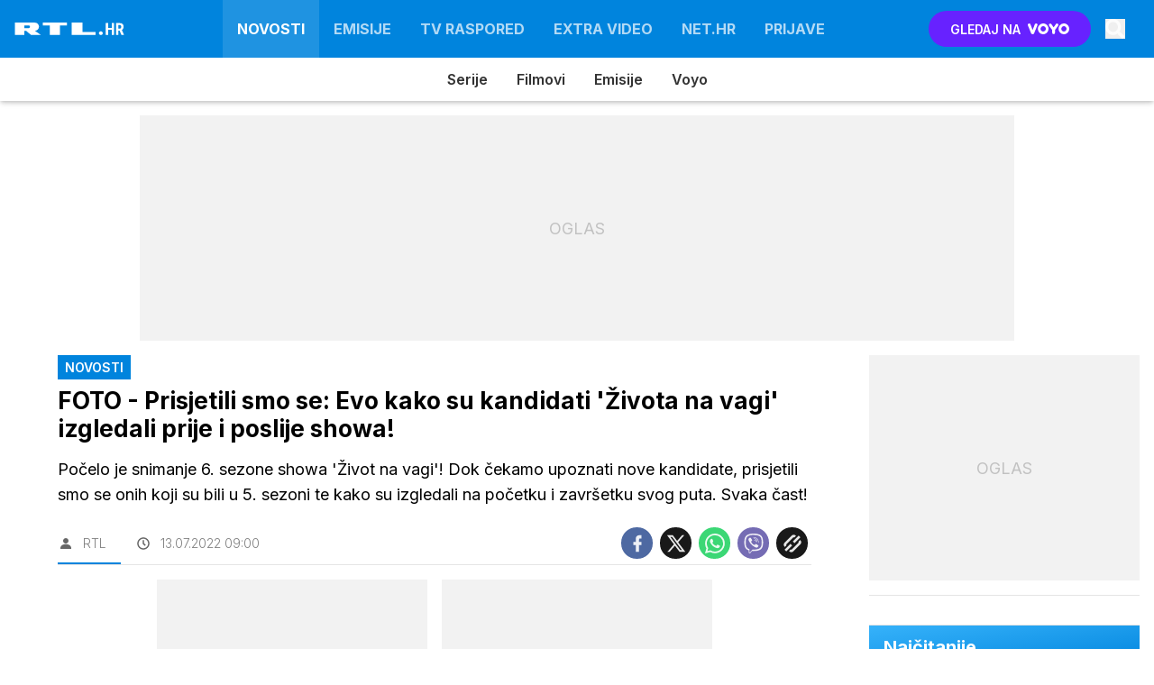

--- FILE ---
content_type: text/html; charset=UTF-8
request_url: https://www.rtl.hr/show/tv-zvijezde/foto-kandidati-zivota-na-vagi-prije-i-poslije-showa-f6be9334-b9ee-11ec-984f-0242ac120066
body_size: 22679
content:
<!doctype html><html lang=hr-HR><meta charset=UTF-8><meta name=viewport content="width=device-width,initial-scale=1"><meta http-equiv=X-UA-Compatible content="ie=edge"><title>FOTO - Prisjetili smo se: Evo kako su kandidati 'Života na vagi' izgledali prije i poslije showa! | RTL</title><meta name=description content="Počelo je snimanje 6. sezone showa 'Život na vagi'! Dok čekamo upoznati nove kandidate, prisjetili smo se onih koji su bili u 5. sezoni te kako su izgledali na početku i završetku svog puta. Svaka čast!"><script type=application/ld+json>{"@context":"https://schema.org","@type":"BreadcrumbList","itemListElement":[{"@type":"ListItem","position":1,"item":{"@type":"WebPage","name":"Naslovnica","@id":"https:\/\/www.rtl.hr\/"}},{"@type":"ListItem","position":2,"item":{"@type":"WebPage","name":"Novosti","@id":"https:\/\/www.rtl.hr\/novosti\/"}},{"@type":"ListItem","position":3,"item":{"@type":"WebPage","name":"FOTO - Prisjetili smo se: Evo kako su kandidati \u0027Života na vagi\u0027 izgledali prije i poslije showa!","@id":"https:\/\/www.rtl.hr\/show\/tv-zvijezde\/foto-kandidati-zivota-na-vagi-prije-i-poslije-showa-f6be9334-b9ee-11ec-984f-0242ac120066"}}]}</script><script type=application/ld+json>{"@context":"https://schema.org","@type":"WebPage","name":"FOTO - Prisjetili smo se: Evo kako su kandidati \u0027Života na vagi\u0027 izgledali prije i poslije showa! | RTL","description":"Počelo je snimanje 6. sezone showa \u0027Život na vagi\u0027! Dok čekamo upoznati nove kandidate, prisjetili smo se onih koji su bili u 5. sezoni te kako su izgledali na početku i završetku svog puta. Svaka čast!","url":"https:\/\/www.rtl.hr\/show\/tv-zvijezde\/foto-kandidati-zivota-na-vagi-prije-i-poslije-showa-f6be9334-b9ee-11ec-984f-0242ac120066"}</script><script type=application/ld+json>{"@context":"https://schema.org","@type":"NewsArticle","headline":"FOTO - Prisjetili smo se: Evo kako su kandidati \u0027Života na vagi\u0027 izgledali prije i poslije showa!","datePublished":"2022-07-13T09:00:00\u002b02:00","dateModified":"2023-07-06T15:49:25\u002b02:00","image":[{"@type":"ImageObject","url":"https:\/\/images.rtl.hr\/media\/images\/original\/Oct2020\/cro-96572b0a-8f28-11ec-9a2e-0242ac120023_221035.jpeg?v=3dd6\u0026fop=fp:0.50:0.50","width":2362,"height":3543}],"author":[{"@type":"Person","name":"RTL"}],"articleBody":"","url":"https:\/\/www.rtl.hr\/show\/tv-zvijezde\/foto-kandidati-zivota-na-vagi-prije-i-poslije-showa-f6be9334-b9ee-11ec-984f-0242ac120066","mainEntityOfPage":{"@type":"WebPage","@id":"https:\/\/www.rtl.hr"},"articleSection":"Novosti","publisher":{"@type":"Organization","name":"RTL.hr","logo":{"@type":"ImageObject","url":"https://assets.rtl-api.com/logos/rtl.svg"}}}</script><meta name=referrer content="always"><link rel=icon type=image/x-icon href=/assets/favicons/favicon.ico><link rel=apple-touch-icon sizes=180x180 href=/assets/favicons/apple-touch-icon.png><link rel=icon type=image/png href=/assets/favicons/favicon-16x16.png sizes=16x16><link rel=icon type=image/png href=/assets/favicons/favicon-32x32.png sizes=32x32><link rel=manifest href=/assets/manifest.json><meta name=theme-color content="#ffffff"><link rel=alternate type=application/rss+xml title="rtl.hr RSS" href=https://www.rtl.hr/rss><link href="https://fonts.googleapis.com/css2?family=Inter:wght@300;400;600;700;800;900&amp;display=swap" rel=stylesheet media=all><meta name=onl:env content="prod"><meta name=onl:categoryId content="0"><meta name=onl:articleId content="36375"><meta name=onl:sectionId content="31203"><meta name=onl:videoId content="0"><meta name=onl:siteId content="30012"><meta name=onl:generatedAt content="21.01.2026 03:15"><meta name=onl:generatedIn content="32ms"><link rel=canonical href=https://www.rtl.hr/show/tv-zvijezde/foto-kandidati-zivota-na-vagi-prije-i-poslije-showa-f6be9334-b9ee-11ec-984f-0242ac120066><link rel=preconnect href=//gql.rtl.hr><link rel=preconnect href=//ads.rtl.hr><link rel=preconnect href=//images.rtl.hr><link rel=preconnect href=//script.dotmetrics.net><link rel=dns-prefetch href=https://www.googletagmanager.com/><meta property="fb:app_id" content="185556678171670"><meta name=twitter:site content="https://twitter.com/RTLDanas"><meta name=twitter:card content="summary"><meta name=twitter:title content="FOTO - Prisjetili smo se: Evo kako su kandidati 'Života na vagi' izgledali prije i poslije showa! | RTL"><meta name=twitter:description content="Počelo je snimanje 6. sezone showa 'Život na vagi'! Dok čekamo upoznati nove kandidate, prisjetili smo se onih koji su bili u 5. sezoni te kako su izgledali na početku i završetku svog puta. Svaka čast!"><meta name=twitter:image content="https://images.rtl.hr/media/images/1024x576/Oct2020/cro-96572b0a-8f28-11ec-9a2e-0242ac120023_221035.jpeg?v=3dd6&amp;fop=fp:0.50:0.50"><meta property="og:type" content="website"><meta property="og:title" content="FOTO - Prisjetili smo se: Evo kako su kandidati 'Života na vagi' izgledali prije i poslije showa! | RTL"><meta property="og:description" content="Počelo je snimanje 6. sezone showa 'Život na vagi'! Dok čekamo upoznati nove kandidate, prisjetili smo se onih koji su bili u 5. sezoni te kako su izgledali na početku i završetku svog puta. Svaka čast!"><meta property="og:image" content="https://images.rtl.hr/media/images/1024x576/Oct2020/cro-96572b0a-8f28-11ec-9a2e-0242ac120023_221035.jpeg?v=3dd6&amp;fop=fp:0.50:0.50"><meta property="og:url" content="https://www.rtl.hr/show/tv-zvijezde/foto-kandidati-zivota-na-vagi-prije-i-poslije-showa-f6be9334-b9ee-11ec-984f-0242ac120066"><link rel=stylesheet href='/assets/build/main-G43A3PW7.css?v=f9c6bdcc?v=2'><style>.hide-at-start,.comment-reply-form{display:none}.if-desktop{display:block}.if-mobile{display:none}.if-cookies-third,.if-cookies-no-third,.if-cookies-important,.if-cookies-no-important,.cookies,.cookies-settings{display:none}@media only screen and (max-width:1199px){.if-desktop{display:none}.if-mobile{display:block}#banner_A,#banner_M,#banner_M2{display:none}}@media only screen and (min-width:1199px){#banner_M_mobile,#banner_M2_mobile{display:none}}</style><script>window.config={env:"prod",site:"rtl.hr",version:"292",graphQL:"https://gqlc.rtl.hr/v2",loginUrl:"https://prijava.rtl.hr",websocketUrl:"wss://ws.rtl-api.com",adserverUrl:"",eventsUrl:"https://go-usertrack-importer.pub.rtl-api.com",siteId:parseInt("30012",10),adblockerVideoId:parseInt("872290",10),sectionId:parseInt("31203",10),articleId:parseInt("36375",10),categories:"news",showAds:!0,affiliates:{desktop:parseInt("0",10),mobile:parseInt("0",10)},colorScheme:window.matchMedia&&window.matchMedia("(prefers-color-scheme: dark)").matches?"dark":"light",country:"hr",ads:{prerollUrl:"https://pubads.g.doubleclick.net/gampad/ads?iu=/21783803/rtl_video&description_url=http%3A%2F%2Frtl.hr&tfcd=0&npa=0&sz=176x144%7C320x180%7C400x300%7C480x270%7C640x360%7C660x350%7C720x406%7C854x480%7C960x540%7C1024x576%7C1280x720%7C1440x1080%7C1920x1080%7C1920x1280&gdfp_req=1&unviewed_position_start=1&output=vast&env=vp&impl=s&correlator=",postrollUrl:"https://pubads.g.doubleclick.net/gampad/ads?iu=/21783803/rtl_video&description_url=http%3A%2F%2Frtl.hr&tfcd=0&npa=0&sz=176x144%7C320x180%7C400x300%7C480x270%7C640x360%7C660x350%7C720x406%7C854x480%7C960x540%7C1024x576%7C1280x720%7C1440x1080%7C1920x1080%7C1920x1280&gdfp_req=1&unviewed_position_start=1&output=vast&env=vp&impl=s&correlator=",mobilePrerollUrl:"https://pubads.g.doubleclick.net/gampad/ads?iu=/21783803/rtl_video&description_url=http%3A%2F%2Frtl.hr&tfcd=0&npa=0&sz=176x144%7C320x180%7C400x300%7C480x270%7C640x360%7C660x350%7C720x406%7C854x480%7C960x540%7C1024x576%7C1280x720%7C1440x1080%7C1920x1080%7C1920x1280&gdfp_req=1&unviewed_position_start=1&output=vast&env=vp&impl=s&correlator=",mobilePostrollUrl:"https://pubads.g.doubleclick.net/gampad/ads?iu=/21783803/rtl_video&description_url=http%3A%2F%2Frtl.hr&tfcd=0&npa=0&sz=176x144%7C320x180%7C400x300%7C480x270%7C640x360%7C660x350%7C720x406%7C854x480%7C960x540%7C1024x576%7C1280x720%7C1440x1080%7C1920x1080%7C1920x1280&gdfp_req=1&unviewed_position_start=1&output=vast&env=vp&impl=s&correlator="}};var player=null;document.querySelector("html").classList.remove("light","dark"),document.querySelector("html").classList.add(localStorage.getItem("color_scheme")?localStorage.getItem("color_scheme"):window.config.colorScheme)</script><script>window.gdprAppliesGlobally=!1,function(){function e(t){if(!window.frames[t])if(document.body&&document.body.firstChild){var s=document.body,n=document.createElement("iframe");n.style.display="none",n.name=t,n.title=t,s.insertBefore(n,s.firstChild)}else setTimeout(function(){e(t)},5)}function t(e,t,n,s,o){function i(e,n,s,i){if(typeof s!="function")return;window[t]||(window[t]=[]);var a=!1;o&&(a=o(e,i,s)),a||window[t].push({command:e,version:n,callback:s,parameter:i})}i.stub=!0,i.stubVersion=2;function a(t){if(!window[e]||window[e].stub!==!0)return;if(!t.data)return;var o,i,a=typeof t.data=="string";try{i=a?JSON.parse(t.data):t.data}catch{return}i[n]&&(o=i[n],window[e](o.command,o.version,function(e,n){var i={};i[s]={returnValue:e,success:n,callId:o.callId},t.source.postMessage(a?JSON.stringify(i):i,"*")},o.parameter))}typeof window[e]!="function"&&(window[e]=i,window.addEventListener?window.addEventListener("message",a,!1):window.attachEvent("onmessage",a))}t("__tcfapi","__tcfapiBuffer","__tcfapiCall","__tcfapiReturn"),e("__tcfapiLocator"),function(e,t){var n,s,o,i,a,c,l,d,r=document.createElement("link");r.rel="preconnect",r.as="script",i=document.createElement("link"),i.rel="dns-prefetch",i.as="script",a=document.createElement("link"),a.rel="preload",a.as="script",s=document.createElement("script"),s.id="spcloader",s.type="text/javascript",s.async=!0,s.charset="utf-8",o="https://sdk.privacy-center.org/"+e+"/loader.js?target_type=notice&target="+t,window.didomiConfig&&window.didomiConfig.user&&(c=window.didomiConfig.user,l=c.country,d=c.region,l&&(o=o+"&country="+l,d&&(o=o+"&region="+d))),r.href="https://sdk.privacy-center.org/",i.href="https://sdk.privacy-center.org/",a.href=o,s.src=o,n=document.getElementsByTagName("script")[0],n.parentNode.insertBefore(r,n),n.parentNode.insertBefore(i,n),n.parentNode.insertBefore(a,n),n.parentNode.insertBefore(s,n)}("c15af460-4782-467a-8d5b-88619667de76","ByYdid8n")}(),window.didomiEventListeners=window.didomiEventListeners||[],window.didomiOnReady=window.didomiOnReady||[],window.didomiOnReady.push(function(e){e.on("consent.changed",()=>{window.location.reload()})})</script><body class="user-unknown section-31203 voyocategory-0"><div id=div-gpt-ad-1720005693388-0 style=display:none></div><div id=div-gpt-ad-1720005873157-0 style=display:none></div><header class="fixed flex flex-col flex-nowrap top-0 left-0 right-0 z-600 mb-16 shadow-md bg-white"><div class="menu bg-primary h-56 lg:h-64"><div class="container px-0 md:px-16 h-full relative flex flex-row justify-between text-white"><div class="menu__logo w-full flex-auto flex flex-row flex-grow-0 flex-shrink justify-between relative z-20 transform opacity-100 translate-y-0 transition" style="flex:0 1 148px"><a href=/ class="menu__logo-link mx-16 lg:mx-0 h-full w-122 inline-flex items-center"><h1>RTL.hr</h1></a></div><div class="flex lg:hidden border border-white/50 my-8 px-16 py-8 ml-auto rounded-full" onclick='return app.html.toggleClass("body","sidenav-open"),!1'><div class="flex lg:hidden items-center justify-center text-26 text-white default-transition"><div class="menu__hamburger w-18 h-12 relative cursor-pointer"><div class="absolute top-1/2 -mt-1 w-full h-2 bg-white transition transform -translate-y-5"></div><div class="absolute top-1/2 -mt-1 w-1/2 h-2 bg-white transition transform"></div><div class="absolute top-1/2 -mt-1 w-2/3 h-2 bg-white transition transform translate-y-5"></div></div></div><span class="w-auto flex justify-center items-center pl-8 empty:hidden leading-none">Novosti</span></div><div class="menu__items fixed lg:relative w-full lg:w-auto h-full lg:top-0 bg-gray-900 lg:bg-transparent overflow-y-auto lg:overflow-y-visible z-10 top-150p -bottom-150p left-0 lg:-left-0 flex flex-col lg:flex-row lg:justify-center opacity-100 transition-all overflow-scroll md:overflow-auto pb-100 md:pb-0"><a class="flex flex-row justify-between lg:flex-grow flex-shrink-0 items-center text-white/70 hover:text-white/90 text-16 font-bold whitespace-nowrap uppercase px-16 py-12 lg:py-0 border-b border-white/10 lg:border-none header-items:first-child:hidden menu__item-active" href=/novosti target=_self>Novosti</a><div class="bg-black/30 default-transition flex md:hidden flex-col flex-nowrap"><a href=/novosti/serije class="px-32 py-8 text-white/80 border-b border-white/10 last:border-transparent bg-white/10">Serije</a>
<a href=/novosti/filmovi class="px-32 py-8 text-white/80 border-b border-white/10 last:border-transparent bg-white/10">Filmovi</a>
<a href=/novosti/emisije class="px-32 py-8 text-white/80 border-b border-white/10 last:border-transparent bg-white/10">Emisije</a>
<a href=/novosti/voyo class="px-32 py-8 text-white/80 border-b border-white/10 last:border-transparent bg-white/10">Voyo</a></div><a class="flex flex-row justify-between lg:flex-grow flex-shrink-0 items-center text-white/70 hover:text-white/90 text-16 font-bold whitespace-nowrap uppercase px-16 py-12 lg:py-0 border-b border-white/10 lg:border-none header-items:first-child:hidden" href=/emisije target=_self>Emisije</a><div class="bg-black/30 default-transition flex md:hidden flex-col flex-nowrap"><a href=/tv-emisije/vrijeme-je-za-rukomet class="px-32 py-8 text-white/80 border-b border-white/10 last:border-transparent bg-white/10">Vrijeme je za rukomet</a>
<a href=/tv-emisije/gospodin-savrseni class="px-32 py-8 text-white/80 border-b border-white/10 last:border-transparent bg-white/10">Gospodin Savršeni</a>
<a href=/tv-emisije/divlje-pcele class="px-32 py-8 text-white/80 border-b border-white/10 last:border-transparent bg-white/10">Divlje pčele</a>
<a href=/tv-emisije/ljubav-je-na-selu class="px-32 py-8 text-white/80 border-b border-white/10 last:border-transparent bg-white/10">Ljubav je na selu</a>
<a href=/tv-emisije/vecera-za-5 class="px-32 py-8 text-white/80 border-b border-white/10 last:border-transparent bg-white/10">Večera za 5</a></div><a class="flex flex-row justify-between lg:flex-grow flex-shrink-0 items-center text-white/70 hover:text-white/90 text-16 font-bold whitespace-nowrap uppercase px-16 py-12 lg:py-0 border-b border-white/10 lg:border-none header-items:first-child:hidden" href=/tv-raspored target=_self>TV raspored
</a><a class="flex flex-row justify-between lg:flex-grow flex-shrink-0 items-center text-white/70 hover:text-white/90 text-16 font-bold whitespace-nowrap uppercase px-16 py-12 lg:py-0 border-b border-white/10 lg:border-none header-items:first-child:hidden" href=/extra-video target=_self>Extra video</a><div class="bg-black/30 default-transition flex md:hidden flex-col flex-nowrap"><a href=/tv-emisije/vrijeme-je-za-rukomet class="px-32 py-8 text-white/80 border-b border-white/10 last:border-transparent bg-white/10">Vrijeme je za rukomet</a>
<a href=/tv-emisije/gospodin-savrseni class="px-32 py-8 text-white/80 border-b border-white/10 last:border-transparent bg-white/10">Gospodin Savršeni</a>
<a href=/tv-emisije/divlje-pcele class="px-32 py-8 text-white/80 border-b border-white/10 last:border-transparent bg-white/10">Divlje pčele</a>
<a href="/extra-video?s=31212" class="px-32 py-8 text-white/80 border-b border-white/10 last:border-transparent bg-white/10">Ljubav je na selu</a>
<a href=/tv-emisije/vecera-za-5 class="px-32 py-8 text-white/80 border-b border-white/10 last:border-transparent bg-white/10">Večera za 5</a></div><a class="flex flex-row justify-between lg:flex-grow flex-shrink-0 items-center text-white/70 hover:text-white/90 text-16 font-bold whitespace-nowrap uppercase px-16 py-12 lg:py-0 border-b border-white/10 lg:border-none header-items:first-child:hidden" href=https://net.hr target=_blank>Net.HR
</a><a class="flex flex-row justify-between lg:flex-grow flex-shrink-0 items-center text-white/70 hover:text-white/90 text-16 font-bold whitespace-nowrap uppercase px-16 py-12 lg:py-0 border-b border-white/10 lg:border-none header-items:first-child:hidden" href=/prijave target=_self>Prijave
</a><a href=https://voyo.rtl.hr/ target=_blank class="md:hidden button button-voyo button-sm md:button-xl mx-16 mt-16" aria-label=Voyo.hr>GLEDAJ NA <img alt=Voyo.hr class="h-14 ml-6" src=https://assets.rtl-api.com/voyo/logos/voyo-white.svg alt=Voyo.hr></a></div><div class="menu__features flex flex-grow-0 flex-shrink flex-row items-center justify-end cursor-pointer transform opacity-100 translate-y-0 transition"><a href=https://voyo.rtl.hr/ target=_blank class="h-40 w-180 items-center justify-center rounded-full bg-voyo hover:bg-voyo-600 text-white hidden md:flex ml-16 text-14 font-semibold" aria-label=Voyo.hr>GLEDAJ NA <img class="h-12 ml-8" src=https://assets.rtl-api.com/voyo/logos/voyo-white.svg alt=Voyo.hr></a><div class="p-16 text-white/80 hover:text-white flex items-center justify-center transition-300"><button aria-label=Search id=searchBtn onclick='app.html.addClass("body","search-opened"),app.html.setFocus("#menu_search_modal input")'>
<svg class="icon" width="22" height="22" width="32" height="32" viewBox="0 0 32 32" fill="none" xmlns="http://www.w3.org/2000/svg"> <path d="M30.5784 27.666L24.5414 21.4354C24.269 21.1542 23.8996 20.9979 23.5121 20.9979H22.5251C24.1963 18.7919 25.1893 16.0172 25.1893 12.9987C25.1893 5.81818 19.552 0 12.5947 0C5.63733 0 0 5.81818 0 12.9987C0 20.1793 5.63733 25.9975 12.5947 25.9975C15.5193 25.9975 18.2078 24.9726 20.3452 23.2477V24.2664C20.3452 24.6663 20.4966 25.0476 20.7691 25.3288L26.8061 31.5594C27.3752 32.1469 28.2956 32.1469 28.8588 31.5594L30.5724 29.7908C31.1415 29.2034 31.1415 28.2535 30.5784 27.666ZM12.5947 20.9979C8.31369 20.9979 4.8441 17.4233 4.8441 12.9987C4.8441 8.58041 8.30764 4.99951 12.5947 4.99951C16.8756 4.99951 20.3452 8.57416 20.3452 12.9987C20.3452 17.417 16.8817 20.9979 12.5947 20.9979Z" /> </svg></button></div></div><div id=menu_search_modal class="menu-search-modal hide-at-start searchM"><div class="container h-100vh flex justify-center items-center searchM__wrapper"><div class="absolute right-0 top-0 w-54 h-54 flex justify-center items-center cursor-pointer" onclick='app.html.removeClass("body","search-opened")'><svg class="icon text-white" width="24" height="24" id="Layer_1" data-name="Layer 1" xmlns="http://www.w3.org/2000/svg" xmlns:xlink="http://www.w3.org/1999/xlink" viewBox="0 0 24 24" aria-hidden="true"><title>cross</title><path d="M21.456 5.414l-2.829-2.828-6.585 6.586-6.586-6.586-2.829 2.828 6.586 6.586-6.586 6.586 2.829 2.828 6.586-6.586 6.585 6.586 2.829-2.828-6.586-6.586z"></path></svg></div><div class="relative w-full mx-16"><form action=/trazi class="group gtext-black/90 rounded-lg overflow-hidden"><button class="absolute right-6 top-1/2 transform -translate-y-1/2 w-46 h-46 flex justify-center items-center bg-primary hover:bg-primary-500 hover:shadow-md text-white rounded-xl transition-300">
<svg class="icon" width="24" height="24" width="32" height="32" viewBox="0 0 32 32" fill="none" xmlns="http://www.w3.org/2000/svg"> <path d="M30.5784 27.666L24.5414 21.4354C24.269 21.1542 23.8996 20.9979 23.5121 20.9979H22.5251C24.1963 18.7919 25.1893 16.0172 25.1893 12.9987C25.1893 5.81818 19.552 0 12.5947 0C5.63733 0 0 5.81818 0 12.9987C0 20.1793 5.63733 25.9975 12.5947 25.9975C15.5193 25.9975 18.2078 24.9726 20.3452 23.2477V24.2664C20.3452 24.6663 20.4966 25.0476 20.7691 25.3288L26.8061 31.5594C27.3752 32.1469 28.2956 32.1469 28.8588 31.5594L30.5724 29.7908C31.1415 29.2034 31.1415 28.2535 30.5784 27.666ZM12.5947 20.9979C8.31369 20.9979 4.8441 17.4233 4.8441 12.9987C4.8441 8.58041 8.30764 4.99951 12.5947 4.99951C16.8756 4.99951 20.3452 8.57416 20.3452 12.9987C20.3452 17.417 16.8817 20.9979 12.5947 20.9979Z" /> </svg>
</button>
<input type=search id=searchInputMenu name=q aria-label="Upiši traženi pojam" placeholder="Upiši traženi pojam" autofocus class="w-full px-18 py-18 text-black/90 text-16 outline-none bg-white/80 group-hover:bg-white shadow-lg hover:shadow-xl transition-300" spellcheck=false inputmode=search></form></div></div></div></div></div><div style=position:static class="submenu splide flex-nowrap flex items-center justify-center overflow-auto h-48 bg-white justify-center items-center absolute top-56 md:top-64 inset-x-0 -z-1 shadow-submenu transition-all shadow-md transform"><div class=splide__track><ul class=splide__list><li class=splide__slide><a href=/novosti/serije target=_self class="text-16 font-semibold whitespace-nowrap px-16 default-transition text-black/80 hover:text-primary-800">Serije</a><li class=splide__slide><a href=/novosti/filmovi target=_self class="text-16 font-semibold whitespace-nowrap px-16 default-transition text-black/80 hover:text-primary-800">Filmovi</a><li class=splide__slide><a href=/novosti/emisije target=_self class="text-16 font-semibold whitespace-nowrap px-16 default-transition text-black/80 hover:text-primary-800">Emisije</a><li class=splide__slide><a href=/novosti/voyo target=_self class="text-16 font-semibold whitespace-nowrap px-16 default-transition text-black/80 hover:text-primary-800">Voyo</a></ul></div></div><script>document.addEventListener("splide-loaded",e=>{var t=new Splide(".submenu",{arrows:!1,pagination:!1,type:"slide",drag:"free",snap:!0,autoWidth:!0,start:+"0"});t.mount()})</script></header><main class="pt-100 lg:pt-112"><div class=banner><div class="lg:w-970 lg:h-auto relative hidden lg:flex items-center justify-center mt-16" style=min-height:250px;max-height:8e3px><div id=div-gpt-ad-1699015060665-0 style=min-width:728px;min-height:90px;display:none class="z-20 relative"></div><div class="flex items-center justify-center w-full h-250 absolute z-10 top-0 left-0 text-black/20 bg-black/5 text-18 overflow-hidden">OGLAS</div></div></div><div><div class="banner lg:hidden lg:h-0"><div class="w-300 lg:w-0 h-auto lg:h-0 relative flex items-center justify-center mt-16 lg:mt-0"><div id=div-gpt-ad-1699535170562-0 style=min-width:300px;min-height:250px;display:none class="z-20 relative"></div></div></div></div><div class="container pt-16 bg-white lg:pr-0"><div class="flex wrap flex-col xl:flex-row border-b border-black/10 mb-16"><article class=main><div><div class="flex flex-col w-full"><div class="flex flex-col md:px-48"><div class="flex flex-row items-center gap-2"><div class="label label-primary mb-8 mr-2">Novosti</div></div><h1 class="text-20 md:text-26 font-bold text-black leading-normal mb-16">FOTO - Prisjetili smo se: Evo kako su kandidati 'Života na vagi' izgledali prije i poslije showa!</h1></div><div class="mb-16 md:px-48"><p class="text-18 leading-loose">Počelo je snimanje 6. sezone showa 'Život na vagi'! Dok čekamo upoznati nove kandidate, prisjetili smo se onih koji su bili u 5. sezoni te kako su izgledali na početku i završetku svog puta. Svaka čast!</div><div class="flex flex-col md:flex-row justify-between border-b border-black/10 py-6 mb-16 md:mx-48"><div class="flex flex-row justify-center"><div class="flex flex-row items-center relative pr-16"><div class="text-black/60 flex items-center justify-center mr-10"><svg class="icon" width="18" height="18" id="Layer_1" data-name="Layer 1" xmlns="http://www.w3.org/2000/svg" xmlns:xlink="http://www.w3.org/1999/xlink" viewBox="0 0 24 24" aria-hidden="true"><title>icon-user</title><path d="M12.002 12.006c2.206 0 4-1.795 4-4s-1.794-4-4-4c-2.206 0-4 1.795-4 4s1.795 4 4 4z"></path> <path class="path2" d="M12.002 13.006c-4.71 0-8 2.467-8 6v1h16v-1c0-3.533-3.289-6-8-6z"></path></svg></div><span class="text-14 text-black/50 font-light">RTL</span><div class="absolute left-0 -bottom-6 w-full h-2 bg-primary"></div></div><div class="flex flex-row items-center px-16"><div class="text-black/60 flex items-center justify-center mr-10"><svg class="icon" width="18" height="18" id="Layer_1" data-name="Layer 1" xmlns="http://www.w3.org/2000/svg" xmlns:xlink="http://www.w3.org/1999/xlink" viewBox="0 0 24 24" aria-hidden="true"><title>icon-clock</title><path d="M12,3c-5,0-9,4-9,9s4,9,9,9s9-4,9-9S17,3,12,3z M12,19c-3.9,0-7-3.1-7-7s3.1-7,7-7s7,3.1,7,7S15.9,19,12,19z" /> <path d="M13,7h-2v5c0,0.3,0.1,0.5,0.3,0.7l3,3l1.4-1.4L13,11.6V7z" /></svg></div><span class="text-14 text-black/50 font-light">13.07.2022 09:00</span></div></div><div class="flex flex-row items-center justify-center md:justify-start p-16 md:p-0"><a href="https://www.facebook.com/dialog/feed?app_id=185556678171670&link=https%3a%2f%2fwww.rtl.hr%2fshow%2ftv-zvijezde%2ffoto-kandidati-zivota-na-vagi-prije-i-poslije-showa-f6be9334-b9ee-11ec-984f-0242ac120066&picture=https%3a%2f%2fimages.rtl.hr%2fmedia%2fimages%2f1024x576%2fOct2020%2fcro-96572b0a-8f28-11ec-9a2e-0242ac120023_221035.jpeg%3fv%3d3dd6%26fop%3dfp%3a0.50%3a0.50&name=FOTO%20-%20Prisjetili%20smo%20se%3a%20Evo%20kako%20su%20kandidati%20%27%c5%bdivota%20na%20vagi%27%20izgledali%20prije%20i%20poslije%20showa%21&caption=RTL.hr&description=Po%c4%8delo%20je%20snimanje%206.%20sezone%20showa%20%27%c5%bdivot%20na%20vagi%27%21%20Dok%20%c4%8dekamo%20upoznati%20nove%20kandidate%2c%20prisjetili%20smo%20se%20onih%20koji%20su%20bili%20u%205.%20sezoni%20te%20kako%20su%20izgledali%20na%20po%c4%8detku%20i%20zavr%c5%a1etku%20svog%20puta.%20Svaka%20%c4%8dast%21&redirect_uri=https%3a%2f%2fwww.rtl.hr%2fshow%2ftv-zvijezde%2ffoto-kandidati-zivota-na-vagi-prije-i-poslije-showa-f6be9334-b9ee-11ec-984f-0242ac120066&display=popup" target=_blank class="w-35 h-35 bg-brands-facebook mx-4 block rounded-full flex items-center justify-center text-white/90 hover:text-white opacity-90 hover:opacity-100 hover:shadow-md cursor-pointer"><svg class="icon" width="22" height="22" id="Layer_1" data-name="Layer 1" xmlns="http://www.w3.org/2000/svg" xmlns:xlink="http://www.w3.org/1999/xlink" viewBox="0 0 24 24" aria-hidden="true"><path d="M17 2v0 0 4h-2c-0.69 0-1 0.81-1 1.5v2.5h3v4h-3v8h-4v-8h-3v-4h3v-4c0-2.209 1.791-4 4-4v0h3z"></path></svg>
</a><a href="https://twitter.com/intent/tweet?text=FOTO%20-%20Prisjetili%20smo%20se%3a%20Evo%20kako%20su%20kandidati%20%27%c5%bdivota%20na%20vagi%27%20izgledali%20prije%20i%20poslije%20showa%21%20https%3a%2f%2fwww.rtl.hr%2fshow%2ftv-zvijezde%2ffoto-kandidati-zivota-na-vagi-prije-i-poslije-showa-f6be9334-b9ee-11ec-984f-0242ac120066" target=_blank class="w-35 h-35 bg-black mx-4 block rounded-full flex items-center justify-center text-white/90 hover:text-white opacity-90 hover:opacity-100 hover:shadow-md cursor-pointer"><svg class="icon" width="22" height="22" stroke="currentColor" fill="currentColor" stroke-width="0" viewBox="0 0 24 24" height="1em" width="1em" xmlns="http://www.w3.org/2000/svg"><path d="M8 2H1L9.26086 13.0145L1.44995 21.9999H4.09998L10.4883 14.651L16 22H23L14.3917 10.5223L21.8001 2H19.1501L13.1643 8.88578L8 2ZM17 20L5 4H7L19 20H17Z"></path></svg>
</a><a href="whatsapp://send?text=FOTO%20-%20Prisjetili%20smo%20se%3a%20Evo%20kako%20su%20kandidati%20%27%c5%bdivota%20na%20vagi%27%20izgledali%20prije%20i%20poslije%20showa%21%20https%3a%2f%2fwww.rtl.hr%2fshow%2ftv-zvijezde%2ffoto-kandidati-zivota-na-vagi-prije-i-poslije-showa-f6be9334-b9ee-11ec-984f-0242ac120066" target=_blank class="w-35 h-35 bg-brands-whatsapp mx-4 block rounded-full flex items-center justify-center text-white/90 hover:text-white opacity-90 hover:opacity-100 hover:shadow-md cursor-pointer"><svg class="icon" width="22" height="22" stroke="currentColor" fill="currentColor" stroke-width="0" viewBox="0 0 16 16" height="1em" width="1em" xmlns="http://www.w3.org/2000/svg"><path d="M13.601 2.326A7.854 7.854 0 0 0 7.994 0C3.627 0 .068 3.558.064 7.926c0 1.399.366 2.76 1.057 3.965L0 16l4.204-1.102a7.933 7.933 0 0 0 3.79.965h.004c4.368 0 7.926-3.558 7.93-7.93A7.898 7.898 0 0 0 13.6 2.326zM7.994 14.521a6.573 6.573 0 0 1-3.356-.92l-.24-.144-2.494.654.666-2.433-.156-.251a6.56 6.56 0 0 1-1.007-3.505c0-3.626 2.957-6.584 6.591-6.584a6.56 6.56 0 0 1 4.66 1.931 6.557 6.557 0 0 1 1.928 4.66c-.004 3.639-2.961 6.592-6.592 6.592zm3.615-4.934c-.197-.099-1.17-.578-1.353-.646-.182-.065-.315-.099-.445.099-.133.197-.513.646-.627.775-.114.133-.232.148-.43.05-.197-.1-.836-.308-1.592-.985-.59-.525-.985-1.175-1.103-1.372-.114-.198-.011-.304.088-.403.087-.088.197-.232.296-.346.1-.114.133-.198.198-.33.065-.134.034-.248-.015-.347-.05-.099-.445-1.076-.612-1.47-.16-.389-.323-.335-.445-.34-.114-.007-.247-.007-.38-.007a.729.729 0 0 0-.529.247c-.182.198-.691.677-.691 1.654 0 .977.71 1.916.81 2.049.098.133 1.394 2.132 3.383 2.992.47.205.84.326 1.129.418.475.152.904.129 1.246.08.38-.058 1.171-.48 1.338-.943.164-.464.164-.86.114-.943-.049-.084-.182-.133-.38-.232z"></path></svg>
</a><a href="viber://forward?text=FOTO%20-%20Prisjetili%20smo%20se%3a%20Evo%20kako%20su%20kandidati%20%27%c5%bdivota%20na%20vagi%27%20izgledali%20prije%20i%20poslije%20showa%21%20https%3a%2f%2fwww.rtl.hr%2fshow%2ftv-zvijezde%2ffoto-kandidati-zivota-na-vagi-prije-i-poslije-showa-f6be9334-b9ee-11ec-984f-0242ac120066" target=_blank class="w-35 h-35 bg-brands-viber mx-4 block rounded-full flex items-center justify-center text-white/90 hover:text-white opacity-90 hover:opacity-100 hover:shadow-md cursor-pointer"><svg class="icon" width="22" height="22" stroke="currentColor" fill="currentColor" stroke-width="0" role="img" viewBox="0 0 24 24" height="1em" width="1em" xmlns="http://www.w3.org/2000/svg"><title></title><path d="M11.4 0C9.473.028 5.333.344 3.02 2.467 1.302 4.187.696 6.7.633 9.817.57 12.933.488 18.776 6.12 20.36h.003l-.004 2.416s-.037.977.61 1.177c.777.242 1.234-.5 1.98-1.302.407-.44.972-1.084 1.397-1.58 3.85.326 6.812-.416 7.15-.525.776-.252 5.176-.816 5.892-6.657.74-6.02-.36-9.83-2.34-11.546-.596-.55-3.006-2.3-8.375-2.323 0 0-.395-.025-1.037-.017zm.058 1.693c.545-.004.88.017.88.017 4.542.02 6.717 1.388 7.222 1.846 1.675 1.435 2.53 4.868 1.906 9.897v.002c-.604 4.878-4.174 5.184-4.832 5.395-.28.09-2.882.737-6.153.524 0 0-2.436 2.94-3.197 3.704-.12.12-.26.167-.352.144-.13-.033-.166-.188-.165-.414l.02-4.018c-4.762-1.32-4.485-6.292-4.43-8.895.054-2.604.543-4.738 1.996-6.173 1.96-1.773 5.474-2.018 7.11-2.03zm.38 2.602c-.167 0-.303.135-.304.302 0 .167.133.303.3.305 1.624.01 2.946.537 4.028 1.592 1.073 1.046 1.62 2.468 1.633 4.334.002.167.14.3.307.3.166-.002.3-.138.3-.304-.014-1.984-.618-3.596-1.816-4.764-1.19-1.16-2.692-1.753-4.447-1.765zm-3.96.695c-.19-.032-.4.005-.616.117l-.01.002c-.43.247-.816.562-1.146.932-.002.004-.006.004-.008.008-.267.323-.42.638-.46.948-.008.046-.01.093-.007.14 0 .136.022.27.065.4l.013.01c.135.48.473 1.276 1.205 2.604.42.768.903 1.5 1.446 2.186.27.344.56.673.87.984l.132.132c.31.308.64.6.984.87.686.543 1.418 1.027 2.186 1.447 1.328.733 2.126 1.07 2.604 1.206l.01.014c.13.042.265.064.402.063.046.002.092 0 .138-.008.31-.036.627-.19.948-.46.004 0 .003-.002.008-.005.37-.33.683-.72.93-1.148l.003-.01c.225-.432.15-.842-.18-1.12-.004 0-.698-.58-1.037-.83-.36-.255-.73-.492-1.113-.71-.51-.285-1.032-.106-1.248.174l-.447.564c-.23.283-.657.246-.657.246-3.12-.796-3.955-3.955-3.955-3.955s-.037-.426.248-.656l.563-.448c.277-.215.456-.737.17-1.248-.217-.383-.454-.756-.71-1.115-.25-.34-.826-1.033-.83-1.035-.137-.165-.31-.265-.502-.297zm4.49.88c-.158.002-.29.124-.3.282-.01.167.115.312.282.324 1.16.085 2.017.466 2.645 1.15.63.688.93 1.524.906 2.57-.002.168.13.306.3.31.166.003.305-.13.31-.297.025-1.175-.334-2.193-1.067-2.994-.74-.81-1.777-1.253-3.05-1.346h-.024zm.463 1.63c-.16.002-.29.127-.3.287-.008.167.12.31.288.32.523.028.875.175 1.113.422.24.245.388.62.416 1.164.01.167.15.295.318.287.167-.008.295-.15.287-.317-.03-.644-.215-1.178-.58-1.557-.367-.378-.893-.574-1.52-.607h-.018z"></path></svg>
</a><button onclick='app.gadgets.copyToClipboard(this,"https://www.rtl.hr/show/tv-zvijezde/foto-kandidati-zivota-na-vagi-prije-i-poslije-showa-f6be9334-b9ee-11ec-984f-0242ac120066")' class="article-share-link w-35 h-35 bg-black mx-4 block rounded-full flex items-center justify-center text-white/90 hover:text-white opacity-90 hover:opacity-100 hover:shadow-md cursor-pointer" title=Url>
<svg class="icon icon-link" width="22" height="22" class="icon" id="Layer_1" data-name="Layer 1" xmlns="http://www.w3.org/2000/svg" xmlns:xlink="http://www.w3.org/1999/xlink" viewBox="0 0 24 24" aria-hidden="true"><g> <path d="M2.809,16.226l2.121-2.122l-0.353-0.352c-0.128-0.128-0.147-0.277-0.147-0.355 c0-0.077,0.019-0.226,0.147-0.353l8.486-8.486c0.127-0.127,0.276-0.146,0.353-0.146c0.078,0,0.227,0.019,0.354,0.147l0.353,0.353 l2.122-2.122L15.89,2.437c-1.322-1.323-3.628-1.322-4.95-0.001l-8.485,8.486c-0.661,0.66-1.025,1.54-1.025,2.475 c0,0.935,0.364,1.814,1.025,2.476L2.809,16.226z"></path> <path d="M21.193,7.74l-2.121,2.121l0.354,0.354c0.194,0.194,0.194,0.511,0,0.706l-8.485,8.485 c-0.127,0.128-0.276,0.147-0.354,0.147c-0.078,0-0.226-0.019-0.354-0.146l-0.354-0.354l-2.121,2.122l0.354,0.353 c0.661,0.661,1.54,1.025,2.475,1.025c0.935,0,1.814-0.364,2.475-1.025l8.486-8.485c1.364-1.366,1.364-3.585,0-4.949L21.193,7.74z "></path> </g> <g> <rect x="15.451" y="2.032" transform="matrix(0.707 0.7072 -0.7072 0.707 9.9396 -9.9269)" width="3" height="10.001"></rect> </g> <g> <rect x="5.551" y="11.932" transform="matrix(0.7071 0.7071 -0.7071 0.7071 14.0384 -0.0266)" width="3" height="10"></rect> </g></svg>
<svg class="icon icon-check" width="22" height="22" id="Layer_1" data-name="Layer 1" xmlns="http://www.w3.org/2000/svg" xmlns:xlink="http://www.w3.org/1999/xlink" viewBox="0 0 24 24" aria-hidden="true"><title>icon-check</title><polygon points="7.9,21.5 1,14.6 3.5,12.2 7.7,16.5 20.4,2.5 23,4.8 " /></svg></button></div></div></div><div class="flex justify-center items-center"><div class=mr-8><div class=banner><div class="lg:w-300 lg:h-auto relative hidden lg:flex items-center justify-center lg:mr-8" style=min-height:250px;max-height:8e3px><div id=div-gpt-ad-1699016510724-0 style=min-width:300px;min-height:250px;display:none class="z-20 relative"></div><div class="flex items-center justify-center w-full h-250 absolute z-10 top-0 left-0 text-black/20 bg-black/5 text-18 overflow-hidden">OGLAS</div></div></div></div><div><div class=banner><div class="lg:w-300 lg:h-auto relative hidden lg:flex items-center justify-center" style=min-height:250px;max-height:8e3px><div id=div-gpt-ad-1699016545551-0 style=min-width:300px;min-height:250px;display:none class="z-20 relative"></div><div class="flex items-center justify-center w-full h-250 absolute z-10 top-0 left-0 text-black/20 bg-black/5 text-18 overflow-hidden">OGLAS</div></div></div></div></div><div class="block md:hidden mb-16 md:mb-0"><div class="banner lg:hidden lg:h-0 lg:w-0 lg:overflow-hidden"><div class="lg:w-0 h-auto lg:h-0 relative flex items-center justify-center" style=min-height:250px;max-height:8e3px;min-width:300px;max-width:8e3px><div id=div-gpt-ad-1699535205796-0 style=min-width:300px;min-height:250px;display:none class="z-20 relative"></div><div class="flex items-center justify-center w-full h-250 absolute z-10 top-0 left-0 text-black/20 bg-black/5 text-18 overflow-hidden">OGLAS</div></div></div></div><div class=relative></div><div class="article__body pt-16 md:px-48"><script>document.addEventListener("splide-loaded",e=>{app.image.renderGallery(+"38708")})</script><div>FOTO - Prisjetili smo se: Evo kako su kandidati 'Života na vagi' izgledali prije i poslije showa!<section id=gallery_38708 class="splide bg-black" aria-label="gallery 38708"><div class=splide__track><ul class=splide__list><li class="group splide__slide relative" data-title><div class="transform scale-0 group-hover:scale-100 absolute top-16 right-16 bg-white w-40 h-40 z-10 flex items-center justify-center cursor-pointer shadow-md transition"><svg class="icon" width="22" height="22" id="Layer_1" data-name="Layer 1" xmlns="http://www.w3.org/2000/svg" xmlns:xlink="http://www.w3.org/1999/xlink" viewBox="0 0 24 24" aria-hidden="true"><title>icon-expand</title><g> <polygon points="13.707,11.706 20,5.413 20,7.999 22,7.999 22,1.999 16,1.999 16,3.999 18.586,3.999 12.293,10.292" /> <polygon points="8,19.999 5.414,19.999 11.707,13.706 10.293,12.292 4,18.585 4,15.999 2,15.999 2,21.999 8,21.999" /> </g></svg></div><div class="relative h-0" style=padding-bottom:66.6667%><div class="media-object flex items-center justify-center"><img class="block h-auto" src="https://images.rtl.hr/media/images/1106xX/Oct2020/cro-96572b0a-8f28-11ec-9a2e-0242ac120023_221035.jpeg?v=3dd6&amp;fop=fp:0.50:0.50" alt></div></div><li class="group splide__slide relative" data-title><div class="transform scale-0 group-hover:scale-100 absolute top-16 right-16 bg-white w-40 h-40 z-10 flex items-center justify-center cursor-pointer shadow-md transition"><svg class="icon" width="22" height="22" id="Layer_1" data-name="Layer 1" xmlns="http://www.w3.org/2000/svg" xmlns:xlink="http://www.w3.org/1999/xlink" viewBox="0 0 24 24" aria-hidden="true"><title>icon-expand</title><g> <polygon points="13.707,11.706 20,5.413 20,7.999 22,7.999 22,1.999 16,1.999 16,3.999 18.586,3.999 12.293,10.292" /> <polygon points="8,19.999 5.414,19.999 11.707,13.706 10.293,12.292 4,18.585 4,15.999 2,15.999 2,21.999 8,21.999" /> </g></svg></div><div class="relative h-0" style=padding-bottom:66.6667%><div class="media-object flex items-center justify-center"><img class="block h-auto" src="https://images.rtl.hr/media/images/1106xX/Dec2020/cro-daf77862-8f25-11ec-8f1a-0242ac120003_795780.jpeg?v=1131&amp;fop=fp:0.50:0.50" alt></div></div><li class="group splide__slide relative" data-title><div class="transform scale-0 group-hover:scale-100 absolute top-16 right-16 bg-white w-40 h-40 z-10 flex items-center justify-center cursor-pointer shadow-md transition"><svg class="icon" width="22" height="22" id="Layer_1" data-name="Layer 1" xmlns="http://www.w3.org/2000/svg" xmlns:xlink="http://www.w3.org/1999/xlink" viewBox="0 0 24 24" aria-hidden="true"><title>icon-expand</title><g> <polygon points="13.707,11.706 20,5.413 20,7.999 22,7.999 22,1.999 16,1.999 16,3.999 18.586,3.999 12.293,10.292" /> <polygon points="8,19.999 5.414,19.999 11.707,13.706 10.293,12.292 4,18.585 4,15.999 2,15.999 2,21.999 8,21.999" /> </g></svg></div><div class="relative h-0" style=padding-bottom:66.6667%><div class="media-object flex items-center justify-center"><img class="block h-auto" src="https://images.rtl.hr/media/images/1106xX/Oct2020/cro-93028948-8f25-11ec-a574-0242ac12001d_221570.jpeg?v=a14c&amp;fop=fp:0.50:0.50" alt></div></div><li class="group splide__slide relative" data-title><div class="transform scale-0 group-hover:scale-100 absolute top-16 right-16 bg-white w-40 h-40 z-10 flex items-center justify-center cursor-pointer shadow-md transition"><svg class="icon" width="22" height="22" id="Layer_1" data-name="Layer 1" xmlns="http://www.w3.org/2000/svg" xmlns:xlink="http://www.w3.org/1999/xlink" viewBox="0 0 24 24" aria-hidden="true"><title>icon-expand</title><g> <polygon points="13.707,11.706 20,5.413 20,7.999 22,7.999 22,1.999 16,1.999 16,3.999 18.586,3.999 12.293,10.292" /> <polygon points="8,19.999 5.414,19.999 11.707,13.706 10.293,12.292 4,18.585 4,15.999 2,15.999 2,21.999 8,21.999" /> </g></svg></div><div class="relative h-0" style=padding-bottom:66.6667%><div class="media-object flex items-center justify-center"><img class="block h-auto" src="https://images.rtl.hr/media/images/1106xX/Dec2020/cro-dad83d58-8f25-11ec-931f-0242ac12001d_208618.jpeg?v=e1bd&amp;fop=fp:0.50:0.50" alt></div></div><li class="group splide__slide relative" data-title><div class="transform scale-0 group-hover:scale-100 absolute top-16 right-16 bg-white w-40 h-40 z-10 flex items-center justify-center cursor-pointer shadow-md transition"><svg class="icon" width="22" height="22" id="Layer_1" data-name="Layer 1" xmlns="http://www.w3.org/2000/svg" xmlns:xlink="http://www.w3.org/1999/xlink" viewBox="0 0 24 24" aria-hidden="true"><title>icon-expand</title><g> <polygon points="13.707,11.706 20,5.413 20,7.999 22,7.999 22,1.999 16,1.999 16,3.999 18.586,3.999 12.293,10.292" /> <polygon points="8,19.999 5.414,19.999 11.707,13.706 10.293,12.292 4,18.585 4,15.999 2,15.999 2,21.999 8,21.999" /> </g></svg></div><div class="relative h-0" style=padding-bottom:66.6667%><div class="media-object flex items-center justify-center"><img class="block h-auto" src="https://images.rtl.hr/media/images/1106xX/Oct2020/cro-93109b96-8f25-11ec-a2e1-0242ac12000e_221576.jpeg?v=a14c&amp;fop=fp:0.50:0.50" alt></div></div><li class="group splide__slide relative" data-title><div class="transform scale-0 group-hover:scale-100 absolute top-16 right-16 bg-white w-40 h-40 z-10 flex items-center justify-center cursor-pointer shadow-md transition"><svg class="icon" width="22" height="22" id="Layer_1" data-name="Layer 1" xmlns="http://www.w3.org/2000/svg" xmlns:xlink="http://www.w3.org/1999/xlink" viewBox="0 0 24 24" aria-hidden="true"><title>icon-expand</title><g> <polygon points="13.707,11.706 20,5.413 20,7.999 22,7.999 22,1.999 16,1.999 16,3.999 18.586,3.999 12.293,10.292" /> <polygon points="8,19.999 5.414,19.999 11.707,13.706 10.293,12.292 4,18.585 4,15.999 2,15.999 2,21.999 8,21.999" /> </g></svg></div><div class="relative h-0" style=padding-bottom:66.6667%><div class="media-object flex items-center justify-center"><img class="block h-auto" src="https://images.rtl.hr/media/images/1106xX/Dec2020/cro-dad45062-8f25-11ec-922d-0242ac120015_795781.jpeg?v=f453&amp;fop=fp:0.50:0.50" alt></div></div><li class="group splide__slide relative" data-title><div class="transform scale-0 group-hover:scale-100 absolute top-16 right-16 bg-white w-40 h-40 z-10 flex items-center justify-center cursor-pointer shadow-md transition"><svg class="icon" width="22" height="22" id="Layer_1" data-name="Layer 1" xmlns="http://www.w3.org/2000/svg" xmlns:xlink="http://www.w3.org/1999/xlink" viewBox="0 0 24 24" aria-hidden="true"><title>icon-expand</title><g> <polygon points="13.707,11.706 20,5.413 20,7.999 22,7.999 22,1.999 16,1.999 16,3.999 18.586,3.999 12.293,10.292" /> <polygon points="8,19.999 5.414,19.999 11.707,13.706 10.293,12.292 4,18.585 4,15.999 2,15.999 2,21.999 8,21.999" /> </g></svg></div><div class="relative h-0" style=padding-bottom:66.6667%><div class="media-object flex items-center justify-center"><img class="block h-auto" src="https://images.rtl.hr/media/images/1106xX/Oct2020/cro-92da3a9c-8f25-11ec-8eaf-0242ac12001c_221587.jpeg?v=3227&amp;fop=fp:0.50:0.50" alt></div></div><li class="group splide__slide relative" data-title><div class="transform scale-0 group-hover:scale-100 absolute top-16 right-16 bg-white w-40 h-40 z-10 flex items-center justify-center cursor-pointer shadow-md transition"><svg class="icon" width="22" height="22" id="Layer_1" data-name="Layer 1" xmlns="http://www.w3.org/2000/svg" xmlns:xlink="http://www.w3.org/1999/xlink" viewBox="0 0 24 24" aria-hidden="true"><title>icon-expand</title><g> <polygon points="13.707,11.706 20,5.413 20,7.999 22,7.999 22,1.999 16,1.999 16,3.999 18.586,3.999 12.293,10.292" /> <polygon points="8,19.999 5.414,19.999 11.707,13.706 10.293,12.292 4,18.585 4,15.999 2,15.999 2,21.999 8,21.999" /> </g></svg></div><div class="relative h-0" style=padding-bottom:66.6667%><div class="media-object flex items-center justify-center"><img class="block h-auto" src="https://images.rtl.hr/media/images/1106xX/Dec2020/cro-da86ee80-8f25-11ec-9c6d-0242ac120003_208604.jpeg?v=e1bd&amp;fop=fp:0.50:0.50" alt></div></div><li class="group splide__slide relative" data-title><div class="transform scale-0 group-hover:scale-100 absolute top-16 right-16 bg-white w-40 h-40 z-10 flex items-center justify-center cursor-pointer shadow-md transition"><svg class="icon" width="22" height="22" id="Layer_1" data-name="Layer 1" xmlns="http://www.w3.org/2000/svg" xmlns:xlink="http://www.w3.org/1999/xlink" viewBox="0 0 24 24" aria-hidden="true"><title>icon-expand</title><g> <polygon points="13.707,11.706 20,5.413 20,7.999 22,7.999 22,1.999 16,1.999 16,3.999 18.586,3.999 12.293,10.292" /> <polygon points="8,19.999 5.414,19.999 11.707,13.706 10.293,12.292 4,18.585 4,15.999 2,15.999 2,21.999 8,21.999" /> </g></svg></div><div class="relative h-0" style=padding-bottom:66.6667%><div class="media-object flex items-center justify-center"><img class="block h-auto" src="https://images.rtl.hr/media/images/1106xX/Oct2020/cro-92e981d2-8f25-11ec-bb6e-0242ac120025_221582.jpeg?v=a14c&amp;fop=fp:0.50:0.50" alt></div></div><li class="group splide__slide relative" data-title><div class="transform scale-0 group-hover:scale-100 absolute top-16 right-16 bg-white w-40 h-40 z-10 flex items-center justify-center cursor-pointer shadow-md transition"><svg class="icon" width="22" height="22" id="Layer_1" data-name="Layer 1" xmlns="http://www.w3.org/2000/svg" xmlns:xlink="http://www.w3.org/1999/xlink" viewBox="0 0 24 24" aria-hidden="true"><title>icon-expand</title><g> <polygon points="13.707,11.706 20,5.413 20,7.999 22,7.999 22,1.999 16,1.999 16,3.999 18.586,3.999 12.293,10.292" /> <polygon points="8,19.999 5.414,19.999 11.707,13.706 10.293,12.292 4,18.585 4,15.999 2,15.999 2,21.999 8,21.999" /> </g></svg></div><div class="relative h-0" style=padding-bottom:66.6667%><div class="media-object flex items-center justify-center"><img class="block h-auto" src="https://images.rtl.hr/media/images/1106xX/Dec2020/cro-da8aff66-8f25-11ec-a0a1-0242ac120019_208602.jpeg?v=e1bd&amp;fop=fp:0.50:0.50" alt></div></div><li class="group splide__slide relative" data-title><div class="transform scale-0 group-hover:scale-100 absolute top-16 right-16 bg-white w-40 h-40 z-10 flex items-center justify-center cursor-pointer shadow-md transition"><svg class="icon" width="22" height="22" id="Layer_1" data-name="Layer 1" xmlns="http://www.w3.org/2000/svg" xmlns:xlink="http://www.w3.org/1999/xlink" viewBox="0 0 24 24" aria-hidden="true"><title>icon-expand</title><g> <polygon points="13.707,11.706 20,5.413 20,7.999 22,7.999 22,1.999 16,1.999 16,3.999 18.586,3.999 12.293,10.292" /> <polygon points="8,19.999 5.414,19.999 11.707,13.706 10.293,12.292 4,18.585 4,15.999 2,15.999 2,21.999 8,21.999" /> </g></svg></div><div class="relative h-0" style=padding-bottom:66.6667%><div class="media-object flex items-center justify-center"><img class="block h-auto" src="https://images.rtl.hr/media/images/1106xX/Oct2020/cro-92c0d764-8f25-11ec-8e16-0242ac12000e_795782.jpeg?v=816b&amp;fop=fp:0.50:0.50" alt></div></div><li class="group splide__slide relative" data-title><div class="transform scale-0 group-hover:scale-100 absolute top-16 right-16 bg-white w-40 h-40 z-10 flex items-center justify-center cursor-pointer shadow-md transition"><svg class="icon" width="22" height="22" id="Layer_1" data-name="Layer 1" xmlns="http://www.w3.org/2000/svg" xmlns:xlink="http://www.w3.org/1999/xlink" viewBox="0 0 24 24" aria-hidden="true"><title>icon-expand</title><g> <polygon points="13.707,11.706 20,5.413 20,7.999 22,7.999 22,1.999 16,1.999 16,3.999 18.586,3.999 12.293,10.292" /> <polygon points="8,19.999 5.414,19.999 11.707,13.706 10.293,12.292 4,18.585 4,15.999 2,15.999 2,21.999 8,21.999" /> </g></svg></div><div class="relative h-0" style=padding-bottom:66.6667%><div class="media-object flex items-center justify-center"><img class="block h-auto" src="https://images.rtl.hr/media/images/1106xX/Dec2020/cro-daed2cae-8f25-11ec-89f9-0242ac120019_208610.jpeg?v=e1bd&amp;fop=fp:0.50:0.50" alt></div></div><li class="group splide__slide relative" data-title><div class="transform scale-0 group-hover:scale-100 absolute top-16 right-16 bg-white w-40 h-40 z-10 flex items-center justify-center cursor-pointer shadow-md transition"><svg class="icon" width="22" height="22" id="Layer_1" data-name="Layer 1" xmlns="http://www.w3.org/2000/svg" xmlns:xlink="http://www.w3.org/1999/xlink" viewBox="0 0 24 24" aria-hidden="true"><title>icon-expand</title><g> <polygon points="13.707,11.706 20,5.413 20,7.999 22,7.999 22,1.999 16,1.999 16,3.999 18.586,3.999 12.293,10.292" /> <polygon points="8,19.999 5.414,19.999 11.707,13.706 10.293,12.292 4,18.585 4,15.999 2,15.999 2,21.999 8,21.999" /> </g></svg></div><div class="relative h-0" style=padding-bottom:66.6667%><div class="media-object flex items-center justify-center"><img class="block h-auto" src="https://images.rtl.hr/media/images/1106xX/Oct2020/cro-927deb7a-8f25-11ec-a3ff-0242ac120015_221578.jpeg?v=a14c&amp;fop=fp:0.50:0.50" alt></div></div><li class="group splide__slide relative" data-title><div class="transform scale-0 group-hover:scale-100 absolute top-16 right-16 bg-white w-40 h-40 z-10 flex items-center justify-center cursor-pointer shadow-md transition"><svg class="icon" width="22" height="22" id="Layer_1" data-name="Layer 1" xmlns="http://www.w3.org/2000/svg" xmlns:xlink="http://www.w3.org/1999/xlink" viewBox="0 0 24 24" aria-hidden="true"><title>icon-expand</title><g> <polygon points="13.707,11.706 20,5.413 20,7.999 22,7.999 22,1.999 16,1.999 16,3.999 18.586,3.999 12.293,10.292" /> <polygon points="8,19.999 5.414,19.999 11.707,13.706 10.293,12.292 4,18.585 4,15.999 2,15.999 2,21.999 8,21.999" /> </g></svg></div><div class="relative h-0" style=padding-bottom:66.6667%><div class="media-object flex items-center justify-center"><img class="block h-auto" src="https://images.rtl.hr/media/images/1106xX/Dec2020/cro-da751a8e-8f25-11ec-9aa7-0242ac12001f_208606.jpeg?v=e1bd&amp;fop=fp:0.50:0.50" alt></div></div><li class="group splide__slide relative" data-title><div class="transform scale-0 group-hover:scale-100 absolute top-16 right-16 bg-white w-40 h-40 z-10 flex items-center justify-center cursor-pointer shadow-md transition"><svg class="icon" width="22" height="22" id="Layer_1" data-name="Layer 1" xmlns="http://www.w3.org/2000/svg" xmlns:xlink="http://www.w3.org/1999/xlink" viewBox="0 0 24 24" aria-hidden="true"><title>icon-expand</title><g> <polygon points="13.707,11.706 20,5.413 20,7.999 22,7.999 22,1.999 16,1.999 16,3.999 18.586,3.999 12.293,10.292" /> <polygon points="8,19.999 5.414,19.999 11.707,13.706 10.293,12.292 4,18.585 4,15.999 2,15.999 2,21.999 8,21.999" /> </g></svg></div><div class="relative h-0" style=padding-bottom:66.6667%><div class="media-object flex items-center justify-center"><img class="block h-auto" src="https://images.rtl.hr/media/images/1106xX/Oct2020/cro-919dc9fa-8f25-11ec-b4fe-0242ac120012_221832.jpeg?v=315f&amp;fop=fp:0.50:0.50" alt></div></div><li class="group splide__slide relative" data-title><div class="transform scale-0 group-hover:scale-100 absolute top-16 right-16 bg-white w-40 h-40 z-10 flex items-center justify-center cursor-pointer shadow-md transition"><svg class="icon" width="22" height="22" id="Layer_1" data-name="Layer 1" xmlns="http://www.w3.org/2000/svg" xmlns:xlink="http://www.w3.org/1999/xlink" viewBox="0 0 24 24" aria-hidden="true"><title>icon-expand</title><g> <polygon points="13.707,11.706 20,5.413 20,7.999 22,7.999 22,1.999 16,1.999 16,3.999 18.586,3.999 12.293,10.292" /> <polygon points="8,19.999 5.414,19.999 11.707,13.706 10.293,12.292 4,18.585 4,15.999 2,15.999 2,21.999 8,21.999" /> </g></svg></div><div class="relative h-0" style=padding-bottom:66.6667%><div class="media-object flex items-center justify-center"><img class="block h-auto" src="https://images.rtl.hr/media/images/1106xX/Dec2020/cro-da7ddfac-8f25-11ec-a8bc-0242ac12001b_208603.jpeg?v=e1bd&amp;fop=fp:0.50:0.50" alt></div></div><li class="group splide__slide relative" data-title><div class="transform scale-0 group-hover:scale-100 absolute top-16 right-16 bg-white w-40 h-40 z-10 flex items-center justify-center cursor-pointer shadow-md transition"><svg class="icon" width="22" height="22" id="Layer_1" data-name="Layer 1" xmlns="http://www.w3.org/2000/svg" xmlns:xlink="http://www.w3.org/1999/xlink" viewBox="0 0 24 24" aria-hidden="true"><title>icon-expand</title><g> <polygon points="13.707,11.706 20,5.413 20,7.999 22,7.999 22,1.999 16,1.999 16,3.999 18.586,3.999 12.293,10.292" /> <polygon points="8,19.999 5.414,19.999 11.707,13.706 10.293,12.292 4,18.585 4,15.999 2,15.999 2,21.999 8,21.999" /> </g></svg></div><div class="relative h-0" style=padding-bottom:66.6667%><div class="media-object flex items-center justify-center"><img class="block h-auto" src="https://images.rtl.hr/media/images/1106xX/Oct2020/cro-90927236-8f25-11ec-82fd-0242ac120018_222040.jpeg?v=1565&amp;fop=fp:0.50:0.50" alt></div></div><li class="group splide__slide relative" data-title><div class="transform scale-0 group-hover:scale-100 absolute top-16 right-16 bg-white w-40 h-40 z-10 flex items-center justify-center cursor-pointer shadow-md transition"><svg class="icon" width="22" height="22" id="Layer_1" data-name="Layer 1" xmlns="http://www.w3.org/2000/svg" xmlns:xlink="http://www.w3.org/1999/xlink" viewBox="0 0 24 24" aria-hidden="true"><title>icon-expand</title><g> <polygon points="13.707,11.706 20,5.413 20,7.999 22,7.999 22,1.999 16,1.999 16,3.999 18.586,3.999 12.293,10.292" /> <polygon points="8,19.999 5.414,19.999 11.707,13.706 10.293,12.292 4,18.585 4,15.999 2,15.999 2,21.999 8,21.999" /> </g></svg></div><div class="relative h-0" style=padding-bottom:66.6667%><div class="media-object flex items-center justify-center"><img class="block h-auto" src="https://images.rtl.hr/media/images/1106xX/Dec2020/cro-daab6c38-8f25-11ec-aeb1-0242ac120023_208594.jpeg?v=e1bd&amp;fop=fp:0.50:0.50" alt></div></div><li class="group splide__slide relative" data-title><div class="transform scale-0 group-hover:scale-100 absolute top-16 right-16 bg-white w-40 h-40 z-10 flex items-center justify-center cursor-pointer shadow-md transition"><svg class="icon" width="22" height="22" id="Layer_1" data-name="Layer 1" xmlns="http://www.w3.org/2000/svg" xmlns:xlink="http://www.w3.org/1999/xlink" viewBox="0 0 24 24" aria-hidden="true"><title>icon-expand</title><g> <polygon points="13.707,11.706 20,5.413 20,7.999 22,7.999 22,1.999 16,1.999 16,3.999 18.586,3.999 12.293,10.292" /> <polygon points="8,19.999 5.414,19.999 11.707,13.706 10.293,12.292 4,18.585 4,15.999 2,15.999 2,21.999 8,21.999" /> </g></svg></div><div class="relative h-0" style=padding-bottom:66.6667%><div class="media-object flex items-center justify-center"><img class="block h-auto" src="https://images.rtl.hr/media/images/1106xX/Oct2020/cro-900582d6-8f25-11ec-a318-0242ac12001f_222039.jpeg?v=1565&amp;fop=fp:0.50:0.50" alt></div></div><li class="group splide__slide relative" data-title><div class="transform scale-0 group-hover:scale-100 absolute top-16 right-16 bg-white w-40 h-40 z-10 flex items-center justify-center cursor-pointer shadow-md transition"><svg class="icon" width="22" height="22" id="Layer_1" data-name="Layer 1" xmlns="http://www.w3.org/2000/svg" xmlns:xlink="http://www.w3.org/1999/xlink" viewBox="0 0 24 24" aria-hidden="true"><title>icon-expand</title><g> <polygon points="13.707,11.706 20,5.413 20,7.999 22,7.999 22,1.999 16,1.999 16,3.999 18.586,3.999 12.293,10.292" /> <polygon points="8,19.999 5.414,19.999 11.707,13.706 10.293,12.292 4,18.585 4,15.999 2,15.999 2,21.999 8,21.999" /> </g></svg></div><div class="relative h-0" style=padding-bottom:66.6667%><div class="media-object flex items-center justify-center"><img class="block h-auto" src="https://images.rtl.hr/media/images/1106xX/Dec2020/cro-da93f7c4-8f25-11ec-b433-0242ac120013_208617.jpeg?v=e1bd&amp;fop=fp:0.50:0.50" alt></div></div><li class="group splide__slide relative" data-title><div class="transform scale-0 group-hover:scale-100 absolute top-16 right-16 bg-white w-40 h-40 z-10 flex items-center justify-center cursor-pointer shadow-md transition"><svg class="icon" width="22" height="22" id="Layer_1" data-name="Layer 1" xmlns="http://www.w3.org/2000/svg" xmlns:xlink="http://www.w3.org/1999/xlink" viewBox="0 0 24 24" aria-hidden="true"><title>icon-expand</title><g> <polygon points="13.707,11.706 20,5.413 20,7.999 22,7.999 22,1.999 16,1.999 16,3.999 18.586,3.999 12.293,10.292" /> <polygon points="8,19.999 5.414,19.999 11.707,13.706 10.293,12.292 4,18.585 4,15.999 2,15.999 2,21.999 8,21.999" /> </g></svg></div><div class="relative h-0" style=padding-bottom:66.6667%><div class="media-object flex items-center justify-center"><img class="block h-auto" src="https://images.rtl.hr/media/images/1106xX/Oct2020/cro-8fde8b18-8f25-11ec-a45d-0242ac120023_91507.jpeg?v=99ca&amp;fop=fp:0.50:0.50" alt></div></div><li class="group splide__slide relative" data-title><div class="transform scale-0 group-hover:scale-100 absolute top-16 right-16 bg-white w-40 h-40 z-10 flex items-center justify-center cursor-pointer shadow-md transition"><svg class="icon" width="22" height="22" id="Layer_1" data-name="Layer 1" xmlns="http://www.w3.org/2000/svg" xmlns:xlink="http://www.w3.org/1999/xlink" viewBox="0 0 24 24" aria-hidden="true"><title>icon-expand</title><g> <polygon points="13.707,11.706 20,5.413 20,7.999 22,7.999 22,1.999 16,1.999 16,3.999 18.586,3.999 12.293,10.292" /> <polygon points="8,19.999 5.414,19.999 11.707,13.706 10.293,12.292 4,18.585 4,15.999 2,15.999 2,21.999 8,21.999" /> </g></svg></div><div class="relative h-0" style=padding-bottom:66.6667%><div class="media-object flex items-center justify-center"><img class="block h-auto" src="https://images.rtl.hr/media/images/1106xX/Dec2020/cro-db2f4ec2-8f25-11ec-bc13-0242ac120019_208612.jpeg?v=e1bd&amp;fop=fp:0.50:0.50" alt></div></div><li class="group splide__slide relative" data-title><div class="transform scale-0 group-hover:scale-100 absolute top-16 right-16 bg-white w-40 h-40 z-10 flex items-center justify-center cursor-pointer shadow-md transition"><svg class="icon" width="22" height="22" id="Layer_1" data-name="Layer 1" xmlns="http://www.w3.org/2000/svg" xmlns:xlink="http://www.w3.org/1999/xlink" viewBox="0 0 24 24" aria-hidden="true"><title>icon-expand</title><g> <polygon points="13.707,11.706 20,5.413 20,7.999 22,7.999 22,1.999 16,1.999 16,3.999 18.586,3.999 12.293,10.292" /> <polygon points="8,19.999 5.414,19.999 11.707,13.706 10.293,12.292 4,18.585 4,15.999 2,15.999 2,21.999 8,21.999" /> </g></svg></div><div class="relative h-0" style=padding-bottom:66.6667%><div class="media-object flex items-center justify-center"><img class="block h-auto" src="https://images.rtl.hr/media/images/1106xX/Oct2020/cro-8f5a1b08-8f25-11ec-b1d4-0242ac120003_87301.jpeg?v=8da5&amp;fop=fp:0.50:0.50" alt></div></div><li class="group splide__slide relative" data-title><div class="transform scale-0 group-hover:scale-100 absolute top-16 right-16 bg-white w-40 h-40 z-10 flex items-center justify-center cursor-pointer shadow-md transition"><svg class="icon" width="22" height="22" id="Layer_1" data-name="Layer 1" xmlns="http://www.w3.org/2000/svg" xmlns:xlink="http://www.w3.org/1999/xlink" viewBox="0 0 24 24" aria-hidden="true"><title>icon-expand</title><g> <polygon points="13.707,11.706 20,5.413 20,7.999 22,7.999 22,1.999 16,1.999 16,3.999 18.586,3.999 12.293,10.292" /> <polygon points="8,19.999 5.414,19.999 11.707,13.706 10.293,12.292 4,18.585 4,15.999 2,15.999 2,21.999 8,21.999" /> </g></svg></div><div class="relative h-0" style=padding-bottom:66.6667%><div class="media-object flex items-center justify-center"><img class="block h-auto" src="https://images.rtl.hr/media/images/1106xX/Dec2020/cro-daa68128-8f25-11ec-9b90-0242ac120003_795783.jpeg?v=1b72&amp;fop=fp:0.50:0.50" alt></div></div><li class="group splide__slide relative" data-title><div class="transform scale-0 group-hover:scale-100 absolute top-16 right-16 bg-white w-40 h-40 z-10 flex items-center justify-center cursor-pointer shadow-md transition"><svg class="icon" width="22" height="22" id="Layer_1" data-name="Layer 1" xmlns="http://www.w3.org/2000/svg" xmlns:xlink="http://www.w3.org/1999/xlink" viewBox="0 0 24 24" aria-hidden="true"><title>icon-expand</title><g> <polygon points="13.707,11.706 20,5.413 20,7.999 22,7.999 22,1.999 16,1.999 16,3.999 18.586,3.999 12.293,10.292" /> <polygon points="8,19.999 5.414,19.999 11.707,13.706 10.293,12.292 4,18.585 4,15.999 2,15.999 2,21.999 8,21.999" /> </g></svg></div><div class="relative h-0" style=padding-bottom:66.6667%><div class="media-object flex items-center justify-center"><img class="block h-auto" src="https://images.rtl.hr/media/images/1106xX/Oct2020/cro-8e89ec6c-8f25-11ec-85ed-0242ac120023_795784.jpeg?v=1b72&amp;fop=fp:0.50:0.50" alt></div></div><li class="group splide__slide relative" data-title><div class="transform scale-0 group-hover:scale-100 absolute top-16 right-16 bg-white w-40 h-40 z-10 flex items-center justify-center cursor-pointer shadow-md transition"><svg class="icon" width="22" height="22" id="Layer_1" data-name="Layer 1" xmlns="http://www.w3.org/2000/svg" xmlns:xlink="http://www.w3.org/1999/xlink" viewBox="0 0 24 24" aria-hidden="true"><title>icon-expand</title><g> <polygon points="13.707,11.706 20,5.413 20,7.999 22,7.999 22,1.999 16,1.999 16,3.999 18.586,3.999 12.293,10.292" /> <polygon points="8,19.999 5.414,19.999 11.707,13.706 10.293,12.292 4,18.585 4,15.999 2,15.999 2,21.999 8,21.999" /> </g></svg></div><div class="relative h-0" style=padding-bottom:66.6667%><div class="media-object flex items-center justify-center"><img class="block h-auto" src="https://images.rtl.hr/media/images/1106xX/Dec2020/cro-dace627e-8f25-11ec-ac73-0242ac120014_208592.jpeg?v=35e5&amp;fop=fp:0.50:0.50" alt></div></div><li class="group splide__slide relative" data-title><div class="transform scale-0 group-hover:scale-100 absolute top-16 right-16 bg-white w-40 h-40 z-10 flex items-center justify-center cursor-pointer shadow-md transition"><svg class="icon" width="22" height="22" id="Layer_1" data-name="Layer 1" xmlns="http://www.w3.org/2000/svg" xmlns:xlink="http://www.w3.org/1999/xlink" viewBox="0 0 24 24" aria-hidden="true"><title>icon-expand</title><g> <polygon points="13.707,11.706 20,5.413 20,7.999 22,7.999 22,1.999 16,1.999 16,3.999 18.586,3.999 12.293,10.292" /> <polygon points="8,19.999 5.414,19.999 11.707,13.706 10.293,12.292 4,18.585 4,15.999 2,15.999 2,21.999 8,21.999" /> </g></svg></div><div class="relative h-0" style=padding-bottom:66.6667%><div class="media-object flex items-center justify-center"><img class="block h-auto" src="https://images.rtl.hr/media/images/1106xX/Oct2020/cro-90040000-8f25-11ec-a83f-0242ac120013_222321.jpeg?v=6526&amp;fop=fp:0.50:0.50" alt></div></div><li class="group splide__slide relative" data-title><div class="transform scale-0 group-hover:scale-100 absolute top-16 right-16 bg-white w-40 h-40 z-10 flex items-center justify-center cursor-pointer shadow-md transition"><svg class="icon" width="22" height="22" id="Layer_1" data-name="Layer 1" xmlns="http://www.w3.org/2000/svg" xmlns:xlink="http://www.w3.org/1999/xlink" viewBox="0 0 24 24" aria-hidden="true"><title>icon-expand</title><g> <polygon points="13.707,11.706 20,5.413 20,7.999 22,7.999 22,1.999 16,1.999 16,3.999 18.586,3.999 12.293,10.292" /> <polygon points="8,19.999 5.414,19.999 11.707,13.706 10.293,12.292 4,18.585 4,15.999 2,15.999 2,21.999 8,21.999" /> </g></svg></div><div class="relative h-0" style=padding-bottom:66.6667%><div class="media-object flex items-center justify-center"><img class="block h-auto" src="https://images.rtl.hr/media/images/1106xX/Dec2020/cro-da2f5b8e-8f25-11ec-9026-0242ac12001c_208609.jpeg?v=e1bd&amp;fop=fp:0.50:0.50" alt></div></div><li class="group splide__slide relative" data-title><div class="transform scale-0 group-hover:scale-100 absolute top-16 right-16 bg-white w-40 h-40 z-10 flex items-center justify-center cursor-pointer shadow-md transition"><svg class="icon" width="22" height="22" id="Layer_1" data-name="Layer 1" xmlns="http://www.w3.org/2000/svg" xmlns:xlink="http://www.w3.org/1999/xlink" viewBox="0 0 24 24" aria-hidden="true"><title>icon-expand</title><g> <polygon points="13.707,11.706 20,5.413 20,7.999 22,7.999 22,1.999 16,1.999 16,3.999 18.586,3.999 12.293,10.292" /> <polygon points="8,19.999 5.414,19.999 11.707,13.706 10.293,12.292 4,18.585 4,15.999 2,15.999 2,21.999 8,21.999" /> </g></svg></div><div class="relative h-0" style=padding-bottom:66.6667%><div class="media-object flex items-center justify-center"><img class="block h-auto" src="https://images.rtl.hr/media/images/1106xX/Dec2020/cro-dbb5aaee-8f25-11ec-a482-0242ac12001e_208597.png?v=e1bd&amp;fop=fp:0.50:0.50" alt></div></div></ul></div></section><section id=gallery_38708_thumbnails class="splide gallery-thumbnails bg-primary-900" aria-label="gallery 38708 thumbnails"><div class="flex flex-row items-center justify-between px-16 py-8 bg-primary-700"><div class="p-8 text-white" id=gallery_38708_caption></div><div class="flex flex-row p-8 text-16 font-bold text-white"><span id=gallery_38708_index>1</span> <span class="font-normal text-white/20 mx-2">/</span> 29</div></div><div class="splide__track gallery__thumbnail pt-16"><ul class=splide__list><li class="splide__slide gallery__thumbnails--slide"><img src="https://images.rtl.hr/media/images/130x130/Oct2020/cro-96572b0a-8f28-11ec-9a2e-0242ac120023_221035.jpeg?v=3dd6&amp;fop=fp:0.50:0.50" alt><li class="splide__slide gallery__thumbnails--slide"><img src="https://images.rtl.hr/media/images/130x130/Dec2020/cro-daf77862-8f25-11ec-8f1a-0242ac120003_795780.jpeg?v=1131&amp;fop=fp:0.50:0.50" alt><li class="splide__slide gallery__thumbnails--slide"><img src="https://images.rtl.hr/media/images/130x130/Oct2020/cro-93028948-8f25-11ec-a574-0242ac12001d_221570.jpeg?v=a14c&amp;fop=fp:0.50:0.50" alt><li class="splide__slide gallery__thumbnails--slide"><img src="https://images.rtl.hr/media/images/130x130/Dec2020/cro-dad83d58-8f25-11ec-931f-0242ac12001d_208618.jpeg?v=e1bd&amp;fop=fp:0.50:0.50" alt><li class="splide__slide gallery__thumbnails--slide"><img src="https://images.rtl.hr/media/images/130x130/Oct2020/cro-93109b96-8f25-11ec-a2e1-0242ac12000e_221576.jpeg?v=a14c&amp;fop=fp:0.50:0.50" alt><li class="splide__slide gallery__thumbnails--slide"><img src="https://images.rtl.hr/media/images/130x130/Dec2020/cro-dad45062-8f25-11ec-922d-0242ac120015_795781.jpeg?v=f453&amp;fop=fp:0.50:0.50" alt><li class="splide__slide gallery__thumbnails--slide"><img src="https://images.rtl.hr/media/images/130x130/Oct2020/cro-92da3a9c-8f25-11ec-8eaf-0242ac12001c_221587.jpeg?v=3227&amp;fop=fp:0.50:0.50" alt><li class="splide__slide gallery__thumbnails--slide"><img src="https://images.rtl.hr/media/images/130x130/Dec2020/cro-da86ee80-8f25-11ec-9c6d-0242ac120003_208604.jpeg?v=e1bd&amp;fop=fp:0.50:0.50" alt><li class="splide__slide gallery__thumbnails--slide"><img src="https://images.rtl.hr/media/images/130x130/Oct2020/cro-92e981d2-8f25-11ec-bb6e-0242ac120025_221582.jpeg?v=a14c&amp;fop=fp:0.50:0.50" alt><li class="splide__slide gallery__thumbnails--slide"><img src="https://images.rtl.hr/media/images/130x130/Dec2020/cro-da8aff66-8f25-11ec-a0a1-0242ac120019_208602.jpeg?v=e1bd&amp;fop=fp:0.50:0.50" alt><li class="splide__slide gallery__thumbnails--slide"><img src="https://images.rtl.hr/media/images/130x130/Oct2020/cro-92c0d764-8f25-11ec-8e16-0242ac12000e_795782.jpeg?v=816b&amp;fop=fp:0.50:0.50" alt><li class="splide__slide gallery__thumbnails--slide"><img src="https://images.rtl.hr/media/images/130x130/Dec2020/cro-daed2cae-8f25-11ec-89f9-0242ac120019_208610.jpeg?v=e1bd&amp;fop=fp:0.50:0.50" alt><li class="splide__slide gallery__thumbnails--slide"><img src="https://images.rtl.hr/media/images/130x130/Oct2020/cro-927deb7a-8f25-11ec-a3ff-0242ac120015_221578.jpeg?v=a14c&amp;fop=fp:0.50:0.50" alt><li class="splide__slide gallery__thumbnails--slide"><img src="https://images.rtl.hr/media/images/130x130/Dec2020/cro-da751a8e-8f25-11ec-9aa7-0242ac12001f_208606.jpeg?v=e1bd&amp;fop=fp:0.50:0.50" alt><li class="splide__slide gallery__thumbnails--slide"><img src="https://images.rtl.hr/media/images/130x130/Oct2020/cro-919dc9fa-8f25-11ec-b4fe-0242ac120012_221832.jpeg?v=315f&amp;fop=fp:0.50:0.50" alt><li class="splide__slide gallery__thumbnails--slide"><img src="https://images.rtl.hr/media/images/130x130/Dec2020/cro-da7ddfac-8f25-11ec-a8bc-0242ac12001b_208603.jpeg?v=e1bd&amp;fop=fp:0.50:0.50" alt><li class="splide__slide gallery__thumbnails--slide"><img src="https://images.rtl.hr/media/images/130x130/Oct2020/cro-90927236-8f25-11ec-82fd-0242ac120018_222040.jpeg?v=1565&amp;fop=fp:0.50:0.50" alt><li class="splide__slide gallery__thumbnails--slide"><img src="https://images.rtl.hr/media/images/130x130/Dec2020/cro-daab6c38-8f25-11ec-aeb1-0242ac120023_208594.jpeg?v=e1bd&amp;fop=fp:0.50:0.50" alt><li class="splide__slide gallery__thumbnails--slide"><img src="https://images.rtl.hr/media/images/130x130/Oct2020/cro-900582d6-8f25-11ec-a318-0242ac12001f_222039.jpeg?v=1565&amp;fop=fp:0.50:0.50" alt><li class="splide__slide gallery__thumbnails--slide"><img src="https://images.rtl.hr/media/images/130x130/Dec2020/cro-da93f7c4-8f25-11ec-b433-0242ac120013_208617.jpeg?v=e1bd&amp;fop=fp:0.50:0.50" alt><li class="splide__slide gallery__thumbnails--slide"><img src="https://images.rtl.hr/media/images/130x130/Oct2020/cro-8fde8b18-8f25-11ec-a45d-0242ac120023_91507.jpeg?v=99ca&amp;fop=fp:0.50:0.50" alt><li class="splide__slide gallery__thumbnails--slide"><img src="https://images.rtl.hr/media/images/130x130/Dec2020/cro-db2f4ec2-8f25-11ec-bc13-0242ac120019_208612.jpeg?v=e1bd&amp;fop=fp:0.50:0.50" alt><li class="splide__slide gallery__thumbnails--slide"><img src="https://images.rtl.hr/media/images/130x130/Oct2020/cro-8f5a1b08-8f25-11ec-b1d4-0242ac120003_87301.jpeg?v=8da5&amp;fop=fp:0.50:0.50" alt><li class="splide__slide gallery__thumbnails--slide"><img src="https://images.rtl.hr/media/images/130x130/Dec2020/cro-daa68128-8f25-11ec-9b90-0242ac120003_795783.jpeg?v=1b72&amp;fop=fp:0.50:0.50" alt><li class="splide__slide gallery__thumbnails--slide"><img src="https://images.rtl.hr/media/images/130x130/Oct2020/cro-8e89ec6c-8f25-11ec-85ed-0242ac120023_795784.jpeg?v=1b72&amp;fop=fp:0.50:0.50" alt><li class="splide__slide gallery__thumbnails--slide"><img src="https://images.rtl.hr/media/images/130x130/Dec2020/cro-dace627e-8f25-11ec-ac73-0242ac120014_208592.jpeg?v=35e5&amp;fop=fp:0.50:0.50" alt><li class="splide__slide gallery__thumbnails--slide"><img src="https://images.rtl.hr/media/images/130x130/Oct2020/cro-90040000-8f25-11ec-a83f-0242ac120013_222321.jpeg?v=6526&amp;fop=fp:0.50:0.50" alt><li class="splide__slide gallery__thumbnails--slide"><img src="https://images.rtl.hr/media/images/130x130/Dec2020/cro-da2f5b8e-8f25-11ec-9026-0242ac12001c_208609.jpeg?v=e1bd&amp;fop=fp:0.50:0.50" alt><li class="splide__slide gallery__thumbnails--slide"><img src="https://images.rtl.hr/media/images/130x130/Dec2020/cro-dbb5aaee-8f25-11ec-a482-0242ac12001e_208597.png?v=e1bd&amp;fop=fp:0.50:0.50" alt></ul></div></section></div></div><div class="block md:hidden"><div class="banner mt-16"><div id=div-gpt-ad-1699535247777-0 style=min-width:300px;min-height:250px;display:none class="z-20 relative"></div></div></div><div class="flex flex-col md:flex-row items-center justify-between border-b border-black/10 py-6 md:mx-48"><div class="flex flex-row flex-wrap pt-16 md:pt-4 px-16 md:pl-0 md:pr-32 mb-8 md:mb-0"></div><div class="w-full md:w-auto flex flex-row flex-shrink-0 items-center justify-center md:justify-start p-16 md:p-0 border-t border-black/10 md:border-none"><a href="https://www.facebook.com/dialog/feed?app_id=185556678171670&link=https%3a%2f%2fwww.rtl.hr%2fshow%2ftv-zvijezde%2ffoto-kandidati-zivota-na-vagi-prije-i-poslije-showa-f6be9334-b9ee-11ec-984f-0242ac120066&picture=https%3a%2f%2fimages.rtl.hr%2fmedia%2fimages%2f1024x576%2fOct2020%2fcro-96572b0a-8f28-11ec-9a2e-0242ac120023_221035.jpeg%3fv%3d3dd6%26fop%3dfp%3a0.50%3a0.50&name=FOTO%20-%20Prisjetili%20smo%20se%3a%20Evo%20kako%20su%20kandidati%20%27%c5%bdivota%20na%20vagi%27%20izgledali%20prije%20i%20poslije%20showa%21&caption=RTL.hr&description=Po%c4%8delo%20je%20snimanje%206.%20sezone%20showa%20%27%c5%bdivot%20na%20vagi%27%21%20Dok%20%c4%8dekamo%20upoznati%20nove%20kandidate%2c%20prisjetili%20smo%20se%20onih%20koji%20su%20bili%20u%205.%20sezoni%20te%20kako%20su%20izgledali%20na%20po%c4%8detku%20i%20zavr%c5%a1etku%20svog%20puta.%20Svaka%20%c4%8dast%21&redirect_uri=https%3a%2f%2fwww.rtl.hr%2fshow%2ftv-zvijezde%2ffoto-kandidati-zivota-na-vagi-prije-i-poslije-showa-f6be9334-b9ee-11ec-984f-0242ac120066&display=popup" target=_blank class="w-35 h-35 bg-brands-facebook mx-4 block rounded-full flex items-center justify-center text-white/90 hover:text-white opacity-90 hover:opacity-100 hover:shadow-md cursor-pointer"><svg class="icon" width="22" height="22" id="Layer_1" data-name="Layer 1" xmlns="http://www.w3.org/2000/svg" xmlns:xlink="http://www.w3.org/1999/xlink" viewBox="0 0 24 24" aria-hidden="true"><path d="M17 2v0 0 4h-2c-0.69 0-1 0.81-1 1.5v2.5h3v4h-3v8h-4v-8h-3v-4h3v-4c0-2.209 1.791-4 4-4v0h3z"></path></svg>
</a><a href="https://twitter.com/intent/tweet?text=FOTO%20-%20Prisjetili%20smo%20se%3a%20Evo%20kako%20su%20kandidati%20%27%c5%bdivota%20na%20vagi%27%20izgledali%20prije%20i%20poslije%20showa%21%20https%3a%2f%2fwww.rtl.hr%2fshow%2ftv-zvijezde%2ffoto-kandidati-zivota-na-vagi-prije-i-poslije-showa-f6be9334-b9ee-11ec-984f-0242ac120066" target=_blank class="w-35 h-35 bg-black mx-4 block rounded-full flex items-center justify-center text-white/90 hover:text-white opacity-90 hover:opacity-100 hover:shadow-md cursor-pointer"><svg class="icon" width="22" height="22" stroke="currentColor" fill="currentColor" stroke-width="0" viewBox="0 0 24 24" height="1em" width="1em" xmlns="http://www.w3.org/2000/svg"><path d="M8 2H1L9.26086 13.0145L1.44995 21.9999H4.09998L10.4883 14.651L16 22H23L14.3917 10.5223L21.8001 2H19.1501L13.1643 8.88578L8 2ZM17 20L5 4H7L19 20H17Z"></path></svg>
</a><a href="whatsapp://send?text=FOTO%20-%20Prisjetili%20smo%20se%3a%20Evo%20kako%20su%20kandidati%20%27%c5%bdivota%20na%20vagi%27%20izgledali%20prije%20i%20poslije%20showa%21%20https%3a%2f%2fwww.rtl.hr%2fshow%2ftv-zvijezde%2ffoto-kandidati-zivota-na-vagi-prije-i-poslije-showa-f6be9334-b9ee-11ec-984f-0242ac120066" target=_blank class="w-35 h-35 bg-brands-whatsapp mx-4 block rounded-full flex items-center justify-center text-white/90 hover:text-white opacity-90 hover:opacity-100 hover:shadow-md cursor-pointer"><svg class="icon" width="22" height="22" stroke="currentColor" fill="currentColor" stroke-width="0" viewBox="0 0 16 16" height="1em" width="1em" xmlns="http://www.w3.org/2000/svg"><path d="M13.601 2.326A7.854 7.854 0 0 0 7.994 0C3.627 0 .068 3.558.064 7.926c0 1.399.366 2.76 1.057 3.965L0 16l4.204-1.102a7.933 7.933 0 0 0 3.79.965h.004c4.368 0 7.926-3.558 7.93-7.93A7.898 7.898 0 0 0 13.6 2.326zM7.994 14.521a6.573 6.573 0 0 1-3.356-.92l-.24-.144-2.494.654.666-2.433-.156-.251a6.56 6.56 0 0 1-1.007-3.505c0-3.626 2.957-6.584 6.591-6.584a6.56 6.56 0 0 1 4.66 1.931 6.557 6.557 0 0 1 1.928 4.66c-.004 3.639-2.961 6.592-6.592 6.592zm3.615-4.934c-.197-.099-1.17-.578-1.353-.646-.182-.065-.315-.099-.445.099-.133.197-.513.646-.627.775-.114.133-.232.148-.43.05-.197-.1-.836-.308-1.592-.985-.59-.525-.985-1.175-1.103-1.372-.114-.198-.011-.304.088-.403.087-.088.197-.232.296-.346.1-.114.133-.198.198-.33.065-.134.034-.248-.015-.347-.05-.099-.445-1.076-.612-1.47-.16-.389-.323-.335-.445-.34-.114-.007-.247-.007-.38-.007a.729.729 0 0 0-.529.247c-.182.198-.691.677-.691 1.654 0 .977.71 1.916.81 2.049.098.133 1.394 2.132 3.383 2.992.47.205.84.326 1.129.418.475.152.904.129 1.246.08.38-.058 1.171-.48 1.338-.943.164-.464.164-.86.114-.943-.049-.084-.182-.133-.38-.232z"></path></svg>
</a><a href="viber://forward?text=FOTO%20-%20Prisjetili%20smo%20se%3a%20Evo%20kako%20su%20kandidati%20%27%c5%bdivota%20na%20vagi%27%20izgledali%20prije%20i%20poslije%20showa%21%20https%3a%2f%2fwww.rtl.hr%2fshow%2ftv-zvijezde%2ffoto-kandidati-zivota-na-vagi-prije-i-poslije-showa-f6be9334-b9ee-11ec-984f-0242ac120066" target=_blank class="w-35 h-35 bg-brands-viber mx-4 block rounded-full flex items-center justify-center text-white/90 hover:text-white opacity-90 hover:opacity-100 hover:shadow-md cursor-pointer"><svg class="icon" width="22" height="22" stroke="currentColor" fill="currentColor" stroke-width="0" role="img" viewBox="0 0 24 24" height="1em" width="1em" xmlns="http://www.w3.org/2000/svg"><title></title><path d="M11.4 0C9.473.028 5.333.344 3.02 2.467 1.302 4.187.696 6.7.633 9.817.57 12.933.488 18.776 6.12 20.36h.003l-.004 2.416s-.037.977.61 1.177c.777.242 1.234-.5 1.98-1.302.407-.44.972-1.084 1.397-1.58 3.85.326 6.812-.416 7.15-.525.776-.252 5.176-.816 5.892-6.657.74-6.02-.36-9.83-2.34-11.546-.596-.55-3.006-2.3-8.375-2.323 0 0-.395-.025-1.037-.017zm.058 1.693c.545-.004.88.017.88.017 4.542.02 6.717 1.388 7.222 1.846 1.675 1.435 2.53 4.868 1.906 9.897v.002c-.604 4.878-4.174 5.184-4.832 5.395-.28.09-2.882.737-6.153.524 0 0-2.436 2.94-3.197 3.704-.12.12-.26.167-.352.144-.13-.033-.166-.188-.165-.414l.02-4.018c-4.762-1.32-4.485-6.292-4.43-8.895.054-2.604.543-4.738 1.996-6.173 1.96-1.773 5.474-2.018 7.11-2.03zm.38 2.602c-.167 0-.303.135-.304.302 0 .167.133.303.3.305 1.624.01 2.946.537 4.028 1.592 1.073 1.046 1.62 2.468 1.633 4.334.002.167.14.3.307.3.166-.002.3-.138.3-.304-.014-1.984-.618-3.596-1.816-4.764-1.19-1.16-2.692-1.753-4.447-1.765zm-3.96.695c-.19-.032-.4.005-.616.117l-.01.002c-.43.247-.816.562-1.146.932-.002.004-.006.004-.008.008-.267.323-.42.638-.46.948-.008.046-.01.093-.007.14 0 .136.022.27.065.4l.013.01c.135.48.473 1.276 1.205 2.604.42.768.903 1.5 1.446 2.186.27.344.56.673.87.984l.132.132c.31.308.64.6.984.87.686.543 1.418 1.027 2.186 1.447 1.328.733 2.126 1.07 2.604 1.206l.01.014c.13.042.265.064.402.063.046.002.092 0 .138-.008.31-.036.627-.19.948-.46.004 0 .003-.002.008-.005.37-.33.683-.72.93-1.148l.003-.01c.225-.432.15-.842-.18-1.12-.004 0-.698-.58-1.037-.83-.36-.255-.73-.492-1.113-.71-.51-.285-1.032-.106-1.248.174l-.447.564c-.23.283-.657.246-.657.246-3.12-.796-3.955-3.955-3.955-3.955s-.037-.426.248-.656l.563-.448c.277-.215.456-.737.17-1.248-.217-.383-.454-.756-.71-1.115-.25-.34-.826-1.033-.83-1.035-.137-.165-.31-.265-.502-.297zm4.49.88c-.158.002-.29.124-.3.282-.01.167.115.312.282.324 1.16.085 2.017.466 2.645 1.15.63.688.93 1.524.906 2.57-.002.168.13.306.3.31.166.003.305-.13.31-.297.025-1.175-.334-2.193-1.067-2.994-.74-.81-1.777-1.253-3.05-1.346h-.024zm.463 1.63c-.16.002-.29.127-.3.287-.008.167.12.31.288.32.523.028.875.175 1.113.422.24.245.388.62.416 1.164.01.167.15.295.318.287.167-.008.295-.15.287-.317-.03-.644-.215-1.178-.58-1.557-.367-.378-.893-.574-1.52-.607h-.018z"></path></svg>
</a><button onclick='app.gadgets.copyToClipboard(this,"https://www.rtl.hr/show/tv-zvijezde/foto-kandidati-zivota-na-vagi-prije-i-poslije-showa-f6be9334-b9ee-11ec-984f-0242ac120066")' class="article-share-link w-35 h-35 bg-black mx-4 block rounded-full flex items-center justify-center text-white/90 hover:text-white opacity-90 hover:opacity-100 hover:shadow-md cursor-pointer" title=Url>
<svg class="icon icon-link" width="22" height="22" class="icon" id="Layer_1" data-name="Layer 1" xmlns="http://www.w3.org/2000/svg" xmlns:xlink="http://www.w3.org/1999/xlink" viewBox="0 0 24 24" aria-hidden="true"><g> <path d="M2.809,16.226l2.121-2.122l-0.353-0.352c-0.128-0.128-0.147-0.277-0.147-0.355 c0-0.077,0.019-0.226,0.147-0.353l8.486-8.486c0.127-0.127,0.276-0.146,0.353-0.146c0.078,0,0.227,0.019,0.354,0.147l0.353,0.353 l2.122-2.122L15.89,2.437c-1.322-1.323-3.628-1.322-4.95-0.001l-8.485,8.486c-0.661,0.66-1.025,1.54-1.025,2.475 c0,0.935,0.364,1.814,1.025,2.476L2.809,16.226z"></path> <path d="M21.193,7.74l-2.121,2.121l0.354,0.354c0.194,0.194,0.194,0.511,0,0.706l-8.485,8.485 c-0.127,0.128-0.276,0.147-0.354,0.147c-0.078,0-0.226-0.019-0.354-0.146l-0.354-0.354l-2.121,2.122l0.354,0.353 c0.661,0.661,1.54,1.025,2.475,1.025c0.935,0,1.814-0.364,2.475-1.025l8.486-8.485c1.364-1.366,1.364-3.585,0-4.949L21.193,7.74z "></path> </g> <g> <rect x="15.451" y="2.032" transform="matrix(0.707 0.7072 -0.7072 0.707 9.9396 -9.9269)" width="3" height="10.001"></rect> </g> <g> <rect x="5.551" y="11.932" transform="matrix(0.7071 0.7071 -0.7071 0.7071 14.0384 -0.0266)" width="3" height="10"></rect> </g></svg>
<svg class="icon icon-check" width="22" height="22" id="Layer_1" data-name="Layer 1" xmlns="http://www.w3.org/2000/svg" xmlns:xlink="http://www.w3.org/1999/xlink" viewBox="0 0 24 24" aria-hidden="true"><title>icon-check</title><polygon points="7.9,21.5 1,14.6 3.5,12.2 7.7,16.5 20.4,2.5 23,4.8 " /></svg></button></div></div><div class="my-16 mx-0 md:mx-48 flex flex-col md:flex-row"></div><div class="-mx-8 md:mx-40 mb-16"><div id=proad inview=loadProad|{}></div></div></div></article><aside class="sidebar md:max-w-300"><div class=sidebar__box><div class=banner><div class="lg:w-300 lg:h-auto relative hidden lg:flex items-center justify-center" style=min-height:250px;max-height:8e3px><div id=div-gpt-ad-1699016610742-0 style=min-width:300px;min-height:250px;display:none class="z-20 relative"></div><div class="flex items-center justify-center w-full h-250 absolute z-10 top-0 left-0 text-black/20 bg-black/5 text-18 overflow-hidden">OGLAS</div></div></div></div><div class=sidebar__box><div class="banner mt-16"><div id=div-gpt-ad-1700646187390-0 style=min-width:300px;min-height:250px;display:none class="z-20 relative"></div></div></div><div class=sidebar__box><div class="flex flex-col" data-upscore-zone=sidebar_most_viewed><div class="bg-gradient-to-br from-primary-400 to-primary-600 flex flex-row items-center"><span class="text-20 font-bold text-white px-16 py-9">Najčitanije</span></div><div class="article--most_viewed bg-white" style=counter-reset:counter><a href=/tv-emisije/ljubav-je-na-selu/robert-iz-ljubav-je-na-selu-za-rtlhr-o-tome-jesu-li-na-kraju-sanja-i-on-u-vezi.html target=_self class="flex border-b border-black/10 pl-52 pr-16 py-12 border-t-0 transition-300 bg-black/5 hover:bg-black/10 last:border-0 most-viewed__link relative" data-upscore-url data-upscore-object-id=175171><div class="flex flex-col pr-8"><span class="uppercase text-12 text-black/70 mb-4">Ljubav je na selu</span><h2 class="w-auto leading-normal text-14 text-black/80 group-hover:text-black font-semibold" data-upscore-title>Robert za RTL.hr o tome jesu li na kraju Sanja i on u vezi: 'Živimo daleko...'</h2></div></a><a href=/tv-emisije/divlje-pcele/u-ljubavnom-klincu-bez-izlaza-nikola-prevario-cvitu-sa-zorom.html target=_self class="flex border-b border-black/10 pl-52 pr-16 py-12 border-t-0 transition-300 bg-black/5 hover:bg-black/10 last:border-0 most-viewed__link relative" data-upscore-url data-upscore-object-id=175177><div class="flex flex-col pr-8"><span class="uppercase text-12 text-black/70 mb-4">Divlje pčele</span><h2 class="w-auto leading-normal text-14 text-black/80 group-hover:text-black font-semibold" data-upscore-title>Nikola i Zora u ljubavnom klinču koji bi mogao uništiti brak i povući sve u kaos!</h2></div></a><a href=/tv-emisije/ljubav-je-na-selu/ankica-za-rtlhr-o-odnosu-sa-zeljkom-nije-bilo-kemije-izmedu-nas-ni-u-jednom-trenu.html target=_self class="flex border-b border-black/10 pl-52 pr-16 py-12 border-t-0 transition-300 bg-black/5 hover:bg-black/10 last:border-0 most-viewed__link relative" data-upscore-url data-upscore-object-id=175167><div class="flex flex-col pr-8"><span class="uppercase text-12 text-black/70 mb-4">Ljubav je na selu</span><h2 class="w-auto leading-normal text-14 text-black/80 group-hover:text-black font-semibold" data-upscore-title>Ankica za RTL.hr o odnosu sa Željkom: 'Nije bilo kemije između nas, ni u jednom trenu'</h2></div></a><a href=/tv-emisije/ljubav-je-na-selu/robert-iz-ljubav-je-na-selu-otkrio-zasto-mu-se-ankica-zamjerila-to-me-najvise-pogodilo-otisla-je-kod-mojih-susjeda.html target=_self class="flex border-b border-black/10 pl-52 pr-16 py-12 border-t-0 transition-300 bg-black/5 hover:bg-black/10 last:border-0 most-viewed__link relative" data-upscore-url data-upscore-object-id=175166><div class="flex flex-col pr-8"><span class="uppercase text-12 text-black/70 mb-4">Ljubav je na selu</span><h2 class="w-auto leading-normal text-14 text-black/80 group-hover:text-black font-semibold" data-upscore-title>Robert iz 'Ljubav je na selu' otkrio zašto mu se Ankica zamjerila: 'To me najviše pogodilo. Otišla je kod mojih susjeda'</h2></div></a><a href=/tv-emisije/ljubav-je-na-selu/farmer-zeljko-pokazao-tko-mu-pravi-drustvo-nakon-ljubav-je-na-selu-moje-obozavateljice.html target=_self class="flex border-b border-black/10 pl-52 pr-16 py-12 border-t-0 transition-300 bg-black/5 hover:bg-black/10 last:border-0 most-viewed__link relative" data-upscore-url data-upscore-object-id=175173><div class="flex flex-col pr-8"><span class="uppercase text-12 text-black/70 mb-4">Ljubav je na selu</span><h2 class="w-auto leading-normal text-14 text-black/80 group-hover:text-black font-semibold" data-upscore-title>Farmer Željko pokazao tko mu pravi društvo nakon 'Ljubav je na selu': 'Moje obožavateljice'</h2></div></a></div></div></div><div class=sidebar__box><div class=banner><div class="relative flex items-center justify-center"><div id=div-gpt-ad-1699016656216-0 style=min-width:300px;min-height:250px;display:none class="z-20 relative"></div></div></div></div><div class=sidebar__box><div class="banner mt-16"><div id=div-gpt-ad-1700646235912-0 style=min-width:300px;min-height:250px;display:none class="z-20 relative"></div></div></div><div class=sidebar__box><div class="h-48 bg-red-700 px-16 flex items-center justify-between"><span class="text-18 font-bold text-white uppercase flex items-center justify-center relative h-full" tabindex=0>Show</span></div><div class="tvshows bg-white relative border border-black/08" id=shows><a class="flex flex-row border-b border-black/08 p-12 last:border-0 transition-300 hover:bg-black/05" href=https://www.rtl.hr/tv-emisije/divlje-pcele><img loading=lazy src="https://images.rtl.hr/media/images/84x50/Nov2025/2c2959350961d0fb8ee3_1014454.jpg?v=323d&amp;fop=fp:0.37:0.38" style=width:84px;height:50px class="mr-8 flex-shrink-0" alt="Divlje pčele"><div class=w-full><span class="text-14 font-bold uppercase text-black leading-normal mb-4 block">Divlje pčele</span><div class="button button-primary button-xs" style=background-color:#0084dd>POGLEDAJ</div></div></a><a class="flex flex-row border-b border-black/08 p-12 last:border-0 transition-300 hover:bg-black/05" href="https://www.rtl.hr/extra-video/872691?s=31222"><img loading=lazy src="https://images.rtl.hr/media/images/84x50/Nov2025/9e0d311d0dff20b3d6c7_1013648.jpg?v=e6d4&amp;fop=fp:0.47:0.41" style=width:84px;height:50px class="mr-8 flex-shrink-0" alt="BONUS VIDEO"><div class=w-full><span class="text-14 font-bold uppercase text-black leading-normal mb-4 block">BONUS VIDEO</span><div class="button button-primary button-xs" style=background-color:#0084dd>GLEDAJ SADA</div></div></a><a class="flex flex-row border-b border-black/08 p-12 last:border-0 transition-300 hover:bg-black/05" href=https://www.rtl.hr/tv-emisije/vecera-za-5><img loading=lazy src="https://images.rtl.hr/media/images/84x50/Sep2025/5808bdb77b3c0fab3517_1001839.jpg?v=07ec&amp;fop=fp:0.50:0.26" style=width:84px;height:50px class="mr-8 flex-shrink-0" alt="VEČERA ZA 5"><div class=w-full><span class="text-14 font-bold uppercase text-black leading-normal mb-4 block">VEČERA ZA 5</span><div class="button button-primary button-xs" style=background-color:#0084dd>GLEDAJ ODMAH</div></div></a><a class="flex flex-row border-b border-black/08 p-12 last:border-0 transition-300 hover:bg-black/05" href=https://www.rtl.hr/tv-emisije/ljubav-je-na-selu><img loading=lazy src="https://images.rtl.hr/media/images/84x50/Oct2025/59c24b044cd0058e9e28_1008506.jpg?v=4d49&amp;fop=fp:0.52:0.32" style=width:84px;height:50px class="mr-8 flex-shrink-0" alt="LJUBAV JE NA SELU"><div class=w-full><span class="text-14 font-bold uppercase text-black leading-normal mb-4 block">LJUBAV JE NA SELU</span><div class="button button-primary button-xs" style=background-color:>GLEDAJ ODMAH</div></div></a></div></div><div class=sidebar__box><div class=banner><div class="relative flex items-center justify-center"><div id=div-gpt-ad-1699016697603-0 style=min-width:300px;min-height:250px;display:none class="z-20 relative"></div></div></div></div><div class=sidebar__box></div><div class=sidebar__box><div class=subscribe><div class="bg-gradient-to-br from-primary-400 to-primary-600 flex flex-row items-center justify-between px-16 py-9"><span class="text-20 font-semibold text-white" tabindex=0>RTL Novosti</span></div><div id=mailing-sidebar class="p-16 bg-black-05"><p class="leading-tight text-14 pb-16">Prijavi se na sve novosti s RTL-a.<form onsubmit="return app.user.submitMailing(this,0,!0),!1" method=post><input class="mb-16 w-full py-8 px-16" type=email id=mailing_email3 name=email required placeholder="E-mail adresa"><div class="flex items-center text-14 mb-16"><input class=mr-8 type=checkbox id=mailing_terms3 name=terms required>
<label for=mailing_terms3>Slažem se s <a href=https://short.rtl-api.com/s/5H8JdZ target=_blank class=underline>uvjetima korištenja.</a></label></div><button class="button button-primary w-full p-8" name=submit>Prijavi se</button><div id=mailing_error class="hide-at-start text-black flex flex-col items-center justify-center mb-16"><div class="p-6 bg-primary flex items-center justify-center mb-8 text-white rounded-full"><svg class="icon" width="24" height="24" id="Layer_1" data-name="Layer 1" xmlns="http://www.w3.org/2000/svg" xmlns:xlink="http://www.w3.org/1999/xlink" viewBox="0 0 24 24" aria-hidden="true"><title>icon-close-circle</title><path d="M12.042 2c-5.523 0-10 4.477-10 10s4.477 10 10 10 10-4.477 10-10-4.478-10-10-10zM16.749 15.293l-1.414 1.414-3.293-3.292-3.293 3.292-1.414-1.414 3.292-3.293-3.293-3.293 1.414-1.413 3.293 3.293 3.293-3.293 1.414 1.413-3.292 3.293 3.293 3.293z"></path></svg></div><span>Došlo je do pogreške.</span></div></form><div id=mailing_success class="hide-at-start text-black flex flex-col items-center justify-center mb-16"><div class="p-6 bg-primary flex items-center justify-center mb-8 text-white rounded-full"><svg class="icon" width="24" height="24" id="Layer_1" data-name="Layer 1" xmlns="http://www.w3.org/2000/svg" xmlns:xlink="http://www.w3.org/1999/xlink" viewBox="0 0 24 24" aria-hidden="true"><title>icon-check-circle-2</title><path d="M12.042 2c-5.523 0-10 4.477-10 10s4.477 10 10 10 10-4.477 10-10-4.478-10-10-10zM11.292 17.75l-5-3.75 1.5-2 3 2.25 5.25-7 2 1.5-6.75 9z"></path></svg></div><span>Hvala! Uspješno si se prijavio na newsletter.</span></div></div></div></div><div class=sidebar__box><div class="flex w-full mb-16"><span class="relative text-2xl font-bold text-black/90 block"><span>Izdvojeno</span><div class="absolute left-0 -bottom-1 w-full h-4 bg-primary"></div></span></div><span data-upscore-zone=sidebar_pr_articles><a href=https://www.rtl.hr/tv-emisije/gospodin-savrseni/predstavljene-jos-tri-kandidatkinje-gospodina-savrsenog-upoznajte-mateu-smiljanu-i-rubinu.html class="card-overlay relative mb-16 block bg-white" data-upscore-url data-upscore-object-id=174990><div class="media pb-600x280 box__overlay card-overlay__img mb-6"><img loading=lazy class="media-object w-full" src="https://images.rtl.hr/media/images/600x280/Jan2026/5ef77896f9999c90da0e_1026514.png?v=5b85&amp;fop=fp:0.48:0.44" alt="Predstavljene još tri kandidatkinje 'Gospodina Savršenog'. Upoznajte Mateu, Smiljanu i Rubinu" alt="Predstavljene još tri kandidatkinje 'Gospodina Savršenog'. Upoznajte Mateu, Smiljanu i Rubinu"></div><h2 class="pr-title text-16 font-bold text-black pt-6" data-upscore-title>Predstavljene još tri kandidatkinje 'Gospodina Savršenog'. Upoznajte Mateu, Smiljanu i Rubinu</h2></a><a href=https://www.rtl.hr/tv-emisije/divlje-pcele/omiljene-junakinje-divljih-pcela-simpaticno-porucuju-pcelice-koje-nisu-divlje-u-odmoru-izmedu-scena.html class="card-overlay relative mb-16 block bg-white" data-upscore-url data-upscore-object-id=174985><div class="media pb-600x280 box__overlay card-overlay__img mb-6"><img loading=lazy class="media-object w-full" src="https://images.rtl.hr/media/images/600x280/Jan2026/88cf5feca856a1718e55_1026472.png?v=7a80&amp;fop=fp:0.46:0.27" alt="Omiljene junakinje 'Divljih pčela' simpatično poručuju: 'Pčelice koje nisu divlje u odmoru između scena'" alt="Omiljene junakinje 'Divljih pčela' simpatično poručuju: 'Pčelice koje nisu divlje u odmoru između scena'"></div><h2 class="pr-title text-16 font-bold text-black pt-6" data-upscore-title>Omiljene junakinje 'Divljih pčela' simpatično poručuju: 'Pčelice koje nisu divlje u odmoru između scena'</h2></a><a href=https://www.rtl.hr/tv-emisije/ljubav-je-na-selu/prepoznajete-li-ovu-preslatku-djevojcicu-u-ljubav-je-na-selu-promijenila-je-farmera.html class="card-overlay relative mb-16 block bg-white" data-upscore-url data-upscore-object-id=174962><div class="media pb-600x280 box__overlay card-overlay__img mb-6"><img loading=lazy class="media-object w-full" src="https://images.rtl.hr/media/images/600x280/Jan2026/b8b9aad0f28902d6786e_1026370.png?v=2069&amp;fop=fp:0.49:0.46" alt="Prepoznajete li ovu preslatku djevojčicu? U 'Ljubav je na selu' promijenila je farmera" alt="Prepoznajete li ovu preslatku djevojčicu? U 'Ljubav je na selu' promijenila je farmera"></div><h2 class="pr-title text-16 font-bold text-black pt-6" data-upscore-title>Prepoznajete li ovu preslatku djevojčicu? U 'Ljubav je na selu' promijenila je farmera</h2></a><a href=https://www.rtl.hr/tv-emisije/divlje-pcele/zora-i-marko-sve-su-prisniji-a-iza-njihove-bliskosti-kriju-se-slicne-zivotne-borbe.html class="card-overlay relative mb-16 block bg-white" data-upscore-url data-upscore-object-id=174946><div class="media pb-600x280 box__overlay card-overlay__img mb-6"><img loading=lazy class="media-object w-full" src="https://images.rtl.hr/media/images/600x280/Jan2026/45082d1123cb95205e8e_1026162.png?v=41c4&amp;fop=fp:0.47:0.30" alt="Zora i Marko sve su prisniji, a iza njihove bliskosti kriju se slične životne borbe" alt="Zora i Marko sve su prisniji, a iza njihove bliskosti kriju se slične životne borbe"></div><h2 class="pr-title text-16 font-bold text-black pt-6" data-upscore-title>Zora i Marko sve su prisniji, a iza njihove bliskosti kriju se slične životne borbe</h2></a><a href=https://www.rtl.hr/tv-emisije/divlje-pcele/jeste-li-znali-omiljeni-tandem-divljih-pcela-skriva-rodbinsku-poveznicu.html class="card-overlay relative mb-16 block bg-white" data-upscore-url data-upscore-object-id=174976><div class="media pb-600x280 box__overlay card-overlay__img mb-6"><img loading=lazy class="media-object w-full" src="https://images.rtl.hr/media/images/600x280/Jan2026/3f89a89faa2f64a8bcc6_1026426.png?v=2b55&amp;fop=fp:0.47:0.26" alt="Jeste li znali? Omiljeni tandem 'Divljih pčela' skriva rodbinsku poveznicu" alt="Jeste li znali? Omiljeni tandem 'Divljih pčela' skriva rodbinsku poveznicu"></div><h2 class="pr-title text-16 font-bold text-black pt-6" data-upscore-title>Jeste li znali? Omiljeni tandem 'Divljih pčela' skriva rodbinsku poveznicu</h2></a><a href=https://www.rtl.hr/tv-emisije/divlje-pcele/sto-teodora-zapravo-smjera-porucuje-katarini-jakov-i-ja-vec-neko-vrijeme-pravimo-bebu.html class="card-overlay relative mb-16 block bg-white" data-upscore-url data-upscore-object-id=174944><div class="media pb-600x280 box__overlay card-overlay__img mb-6"><img loading=lazy class="media-object w-full" src="https://images.rtl.hr/media/images/600x280/Jan2026/5d1923616c0251adefd9_1026144.png?v=35d7&amp;fop=fp:0.46:0.30" alt="Što Teodora zapravo smjera? Poručuje Katarini: 'Jakov i ja već neko vrijeme pravimo bebu'" alt="Što Teodora zapravo smjera? Poručuje Katarini: 'Jakov i ja već neko vrijeme pravimo bebu'"></div><h2 class="pr-title text-16 font-bold text-black pt-6" data-upscore-title>Što Teodora zapravo smjera? Poručuje Katarini: 'Jakov i ja već neko vrijeme pravimo bebu'</h2></a><a href=https://www.rtl.hr/tv-emisije/ljubav-je-na-selu/simpaticni-josip-d-ne-skriva-srecu-ksenija-je-i-vise-nego-sto-sam-ocekivao-ona-je-prava-osoba-za-mene.html class="card-overlay relative mb-16 block bg-white" data-upscore-url data-upscore-object-id=174965><div class="media pb-600x280 box__overlay card-overlay__img mb-6"><img loading=lazy class="media-object w-full" src="https://images.rtl.hr/media/images/600x280/Jan2026/b8ac2168596f20855c3a_1026388.jpg?v=d436&amp;fop=fp:0.51:0.50" alt="Simpatični Josip Đ. ne skriva sreću: 'Ksenija je i više nego što sam očekivao, ona je prava osoba za mene'" alt="Simpatični Josip Đ. ne skriva sreću: 'Ksenija je i više nego što sam očekivao, ona je prava osoba za mene'"></div><h2 class="pr-title text-16 font-bold text-black pt-6" data-upscore-title>Simpatični Josip Đ. ne skriva sreću: 'Ksenija je i više nego što sam očekivao, ona je prava osoba za mene'</h2></a><a href=https://www.rtl.hr/tv-emisije/gospodin-savrseni/anastasia-lara-i-andrea-stizu-u-gospodin-savrseni.html class="card-overlay relative mb-16 block bg-white" data-upscore-url data-upscore-object-id=174988><div class="media pb-600x280 box__overlay card-overlay__img mb-6"><img loading=lazy class="media-object w-full" src="https://images.rtl.hr/media/images/600x280/Jan2026/259dbcc00ce77940d491_1026487.png?v=a581&amp;fop=fp:0.48:0.40" alt="Anastasia, Lara i Andrea stižu u 'Gospodin Savršeni'!" alt="Anastasia, Lara i Andrea stižu u 'Gospodin Savršeni'!"></div><h2 class="pr-title text-16 font-bold text-black pt-6" data-upscore-title>Anastasia, Lara i Andrea stižu u 'Gospodin Savršeni'!</h2></a><a href=https://www.rtl.hr/tv-emisije/ljubav-je-na-selu/veliki-pozdrav-izvan-kamera-suzana-iz-ljubav-je-na-selu-pozirala-s-veselom-ekipom-aktualne-sezone.html class="card-overlay relative mb-16 block bg-white" data-upscore-url data-upscore-object-id=174983><div class="media pb-600x280 box__overlay card-overlay__img mb-6"><img loading=lazy class="media-object w-full" src="https://images.rtl.hr/media/images/600x280/Jan2026/376b1dcaf19fc58e6ead_1026469.png?v=42e7&amp;fop=fp:0.47:0.39" alt="Veliki pozdrav izvan kamera! Suzana iz 'Ljubav je na selu' pozirala s veselom ekipom aktualne sezone" alt="Veliki pozdrav izvan kamera! Suzana iz 'Ljubav je na selu' pozirala s veselom ekipom aktualne sezone"></div><h2 class="pr-title text-16 font-bold text-black pt-6" data-upscore-title>Veliki pozdrav izvan kamera! Suzana iz 'Ljubav je na selu' pozirala s veselom ekipom aktualne sezone</h2></a><a href=https://www.rtl.hr/tv-emisije/divlje-pcele/zabava-iza-kamera-divljih-pcela-brico-i-veljko-nasmijali-selfijem-a-domazet-pokazao-snjezni-set.html class="card-overlay relative mb-16 block bg-white" data-upscore-url data-upscore-object-id=174950><div class="media pb-600x280 box__overlay card-overlay__img mb-6"><img loading=lazy class="media-object w-full" src="https://images.rtl.hr/media/images/600x280/Jan2026/6b8163d3da0f7bf2c44d_1026217.png?v=205a&amp;fop=fp:0.46:0.29" alt="Zabava iza kamera 'Divljih pčela'! Brico i Veljko nasmijali selfijem, a Domazet pokazao snježni set" alt="Zabava iza kamera 'Divljih pčela'! Brico i Veljko nasmijali selfijem, a Domazet pokazao snježni set"></div><h2 class="pr-title text-16 font-bold text-black pt-6" data-upscore-title>Zabava iza kamera 'Divljih pčela'! Brico i Veljko nasmijali selfijem, a Domazet pokazao snježni set</h2></a><a href=https://www.rtl.hr/tv-emisije/divlje-pcele/anketa-je-li-toma-domazet-napokon-iskren-u-svojim-namjerama-prema-katarini.html class="card-overlay relative mb-16 block bg-white" data-upscore-url data-upscore-object-id=174966><div class="media pb-600x280 box__overlay card-overlay__img mb-6"><img loading=lazy class="media-object w-full" src="https://images.rtl.hr/media/images/600x280/Jan2026/3cd5307ebd4e7b79ae5c_1026381.png?v=81fb&amp;fop=fp:0.47:0.26" alt="ANKETA Je li Toma Domazet napokon iskren u svojim namjerama prema Katarini?" alt="ANKETA Je li Toma Domazet napokon iskren u svojim namjerama prema Katarini?"></div><h2 class="pr-title text-16 font-bold text-black pt-6" data-upscore-title>ANKETA Je li Toma Domazet napokon iskren u svojim namjerama prema Katarini?</h2></a><a href=https://www.rtl.hr/tv-emisije/gospodin-savrseni/upoznajte-nove-kandidatkinje-gospodina-savrsenog-posesivna-sam-u-ljubavi-i-voljela-bih-da-i-on-bude-posesivan-prema-meni.html class="card-overlay relative mb-16 block bg-white" data-upscore-url data-upscore-object-id=174979><div class="media pb-600x280 box__overlay card-overlay__img mb-6"><img loading=lazy class="media-object w-full" src="https://images.rtl.hr/media/images/600x280/Jan2026/c5dc819b298d097200f1_1026445.png?v=f1ae&amp;fop=fp:0.51:0.46" alt="Upoznajte nove kandidatkinje 'Gospodina Savršenog': 'Posesivna sam u ljubavi i voljela bih da i on bude posesivan prema meni'" alt="Upoznajte nove kandidatkinje 'Gospodina Savršenog': 'Posesivna sam u ljubavi i voljela bih da i on bude posesivan prema meni'"></div><h2 class="pr-title text-16 font-bold text-black pt-6" data-upscore-title>Upoznajte nove kandidatkinje 'Gospodina Savršenog': 'Posesivna sam u ljubavi i voljela bih da i on bude posesivan prema meni'</h2></a></span></div></aside></div></div></main><footer class=bg-black/90><div class="container py-32 flex flex-col md:flex-row md:justify-between"><div class="mb-16 lg:mb-0 mx-16 flex-1"><div class="border-b-2 border-white/05 w-full pb-8 mb-8"><a href=/novosti target=_self class="text-white/80 hover:text-white transition font-bold uppercase text-18">Novosti</a></div><div class="flex flex-col"><a href=/novosti/serije target=_self class="pb-24 md:pb-4 text-white/80 border-b border-white/10 last:border-transparent lg:text-15 opacity-60 hover:opacity-100">Serije</a></div><div class="flex flex-col"><a href=/novosti/filmovi target=_self class="pb-24 md:pb-4 text-white/80 border-b border-white/10 last:border-transparent lg:text-15 opacity-60 hover:opacity-100">Filmovi</a></div><div class="flex flex-col"><a href=/novosti/emisije target=_self class="pb-24 md:pb-4 text-white/80 border-b border-white/10 last:border-transparent lg:text-15 opacity-60 hover:opacity-100">Emisije</a></div><div class="flex flex-col"><a href=/novosti/voyo target=_self class="pb-24 md:pb-4 text-white/80 border-b border-white/10 last:border-transparent lg:text-15 opacity-60 hover:opacity-100">Voyo</a></div></div><div class="mb-16 lg:mb-0 mx-16 flex-1"><div class="border-b-2 border-white/05 w-full pb-8 mb-8"><a href=/emisije target=_self class="text-white/80 hover:text-white transition font-bold uppercase text-18">Emisije</a></div><div class="flex flex-col"><a href=/tv-emisije/vrijeme-je-za-rukomet target=_self class="pb-24 md:pb-4 text-white/80 border-b border-white/10 last:border-transparent lg:text-15 opacity-60 hover:opacity-100">Vrijeme je za rukomet</a></div><div class="flex flex-col"><a href=/tv-emisije/gospodin-savrseni target=_self class="pb-24 md:pb-4 text-white/80 border-b border-white/10 last:border-transparent lg:text-15 opacity-60 hover:opacity-100">Gospodin Savršeni</a></div><div class="flex flex-col"><a href=/tv-emisije/divlje-pcele target=_self class="pb-24 md:pb-4 text-white/80 border-b border-white/10 last:border-transparent lg:text-15 opacity-60 hover:opacity-100">Divlje pčele</a></div><div class="flex flex-col"><a href=/tv-emisije/ljubav-je-na-selu target=_self class="pb-24 md:pb-4 text-white/80 border-b border-white/10 last:border-transparent lg:text-15 opacity-60 hover:opacity-100">Ljubav je na selu</a></div><div class="flex flex-col"><a href=/tv-emisije/vecera-za-5 target=_self class="pb-24 md:pb-4 text-white/80 border-b border-white/10 last:border-transparent lg:text-15 opacity-60 hover:opacity-100">Večera za 5</a></div></div><div class="mb-16 lg:mb-0 mx-16 flex-1"><div class="border-b-2 border-white/05 w-full pb-8 mb-8"><a href=/tv-raspored target=_self class="text-white/80 hover:text-white transition font-bold uppercase text-18">TV raspored</a></div></div><div class="mb-16 lg:mb-0 mx-16 flex-1"><div class="border-b-2 border-white/05 w-full pb-8 mb-8"><a href=/extra-video target=_self class="text-white/80 hover:text-white transition font-bold uppercase text-18">Extra video</a></div><div class="flex flex-col"><a href=/tv-emisije/vrijeme-je-za-rukomet target=_self class="pb-24 md:pb-4 text-white/80 border-b border-white/10 last:border-transparent lg:text-15 opacity-60 hover:opacity-100">Vrijeme je za rukomet</a></div><div class="flex flex-col"><a href=/tv-emisije/gospodin-savrseni target=_self class="pb-24 md:pb-4 text-white/80 border-b border-white/10 last:border-transparent lg:text-15 opacity-60 hover:opacity-100">Gospodin Savršeni</a></div><div class="flex flex-col"><a href=/tv-emisije/divlje-pcele target=_self class="pb-24 md:pb-4 text-white/80 border-b border-white/10 last:border-transparent lg:text-15 opacity-60 hover:opacity-100">Divlje pčele</a></div><div class="flex flex-col"><a href="/extra-video?s=31212" target=_self class="pb-24 md:pb-4 text-white/80 border-b border-white/10 last:border-transparent lg:text-15 opacity-60 hover:opacity-100">Ljubav je na selu</a></div><div class="flex flex-col"><a href=/tv-emisije/vecera-za-5 target=_self class="pb-24 md:pb-4 text-white/80 border-b border-white/10 last:border-transparent lg:text-15 opacity-60 hover:opacity-100">Večera za 5</a></div></div><div class="mb-16 lg:mb-0 mx-16 flex-1"><div class="border-b-2 border-white/05 w-full pb-8 mb-8"><a href=https://net.hr target=_blank class="text-white/80 hover:text-white transition font-bold uppercase text-18">Net.HR</a></div></div><div class="mb-16 lg:mb-0 mx-16 flex-1"><div class="border-b-2 border-white/05 w-full pb-8 mb-8"><a href=/prijave target=_self class="text-white/80 hover:text-white transition font-bold uppercase text-18">Prijave</a></div></div></div><div class="bg-black/30 lg:h-60 pt-16 md:pt-0"><div class="container flex-wrap flex mx-auto h-full justify-center lg:items-center lg:justify-between pb-16 lg:pb-0"><div class="lg:mr-auto flex flex-col md:flex-row justify-center items-center w-full lg:w-auto mb-6 mt-6 md:mt-0 md:mb-0"><a href=/ class="opacity-60 hover:opacity-100 transition mb-6 md:mb-0 md:mr-6"><img class="w-122 h-auto" src=/assets/img/logos/rtl-white.svg alt=rtl.hr></a></div><a class="p-8 md:p-0 text-white/80 hover:text-white transition mr-8 text-14" href=/sadrzaji/impressum>Impressum</a>
<a href=https://short.rtl-api.com/s/5H8JdZ class="p-8 md:p-0 text-white/80 hover:text-white transition mr-8 text-14" target=_blank rel="noopener noreferrer">Uvjeti korištenja</a>
<a href=https://short.rtl-api.com/s/z2Egqx class="p-8 md:p-0 text-white/80 hover:text-white transition mr-8 text-14" target=_blank rel="noopener noreferrer">Politika privatnosti</a>
<a class="p-8 md:p-0 text-white/80 hover:text-white transition mr-8 text-14" href=/sadrzaji/oglasavanje>Oglašavanje</a>
<a class="p-8 md:p-0 text-white/80 hover:text-white transition mr-8 text-14" href=/sadrzaji/kolacici>Politika kolačiča</a>
<a class="p-8 md:p-0 text-white/80 hover:text-white transition mr-8 text-14" href=# onclick="return window.Didomi.preferences.show(),!1">Promijeni postavke kolačića</a>
<a class="p-8 md:p-0 text-white/80 hover:text-white transition mr-8 text-14" href=https://short.rtl-api.com/s/fSH0Lw target=_blank>Opći uvjeti poslovanja</a></div><span class="text-white/50 text-xs py-40 px-16 flex justify-center items-center bg-black">©2023. Sva prava pridržana. (v: 292)</span></div></footer><div id=fullscreen class=hide-at-start style=position:fixed;top:0;bottom:0;left:0;right:0;z-index:1000><div id=fullscreen_content style=top:0;left:0;width:100%;max-width:none;height:100vh;min-height:100vh;padding:1rem;-webkit-backface-visibility:hidden;backface-visibility:hidden;position:relative;align-items:center;z-index:900;overflow-y:auto></div></div><div id=banner_iframe_placeholder></div><div id=breaking_news_placeholder></div><script defer src='/assets/build/main-B4V3ZHRK.js?v=f9c6bdcc'></script><link rel=preconnect href=https://fonts.googleapis.com><link rel=preconnect href=https://fonts.gstatic.com crossorigin><link href="https://fonts.googleapis.com/css2?family=Exo+2:wght@300&family=Open+Sans:wght@300;400;600;700&display=swap" rel=stylesheet media=print onload='this.media="all"'><script>document.addEventListener("started",e=>{window.didomiOnReady.push(function(){app.html.loadScript("https://securepubads.g.doubleclick.net/tag/js/gpt.js","gpt").then(t=>{app.html.loadScript("//micro.rubiconproject.com/prebid/dynamic/26072.js","prebid").then(t=>{setupAds(e,pbjs)})})})});function setupAds(e,t){const i=e.detail.isMobile||!1,a=[{isMobile:!1,isOOP:!1,slotName:"/21783803/rtlavod_frontpage_desktop_billboard_1",slotElId:"div-gpt-ad-1699020362270-0",dims:[[970,90],[728,90],[970,250]]},{isMobile:!1,isOOP:!1,slotName:"/21783803/rtlavod_frontpage_desktop_halfpage_1",slotElId:"div-gpt-ad-1699023412985-0",dims:[[300,250],[300,600]]},{isMobile:!1,isOOP:!1,slotName:"/21783803/rtlavod_frontpage_desktop_billboard_2",slotElId:"div-gpt-ad-1699023345848-0",dims:[[970,250],[970,90],[728,90]]},{isMobile:!1,isOOP:!1,slotName:"/21783803/rtlavod_frontpage_desktop_halfpage_2",slotElId:"div-gpt-ad-1699023458949-0",dims:[[300,250],[300,600]]},{isMobile:!1,isOOP:!1,slotName:"/21783803/rtlavod_frontpage_desktop_halfpage_3",slotElId:"div-gpt-ad-1699023489966-0",dims:[[300,600],[300,250]]},{isMobile:!1,isOOP:!0,slotName:"/21783803/rtlavod_floater_desktop",slotElId:"div-gpt-ad-1720005693388-0",dims:[]},{isMobile:!1,isOOP:!1,slotName:"/21783803/rtlavod_article_desktop_billboard_1",slotElId:"div-gpt-ad-1699015060665-0",dims:[[970,250],[728,90],[970,90]]},{isMobile:!1,isOOP:!1,slotName:"/21783803/rtlavod_article_desktop_article_box_1",slotElId:"div-gpt-ad-1699016610742-0",dims:[300,250]},{isMobile:!1,isOOP:!1,slotName:"/21783803/rtlavod_article_desktop_inarticle_left_1",slotElId:"div-gpt-ad-1699016510724-0",dims:[300,250]},{isMobile:!1,isOOP:!1,slotName:"/21783803/rtlavod_article_desktop_inarticle_right_1",slotElId:"div-gpt-ad-1699016545551-0",dims:[300,250]},{isMobile:!1,isOOP:!1,slotName:"/21783803/rtlavod_article_desktop_article_box_2",slotElId:"div-gpt-ad-1699016656216-0",dims:[300,250]},{isMobile:!1,isOOP:!1,slotName:"/21783803/rtlavod_article_desktop_article_box_3",slotElId:"div-gpt-ad-1699016697603-0",dims:[[300,250],[300,600]]},{isMobile:!1,isOOP:!1,slotName:"/21783803/rtlavod_category_desktop_billboard_1",slotElId:"div-gpt-ad-1699017177567-0",dims:[[728,90],[970,90],[970,250]]},{isMobile:!1,isOOP:!1,slotName:"/21783803/rtlavod_category_desktop_billboard_2",slotElId:"div-gpt-ad-1699017219144-0",dims:[728,90]},{isMobile:!1,isOOP:!1,slotName:"/21783803/rtlavod_category_desktop_box_left_1",slotElId:"div-gpt-ad-1699017320175-0",dims:[300,250]},{isMobile:!1,isOOP:!1,slotName:"/21783803/rtlavod_category_desktop_box_right_1",slotElId:"div-gpt-ad-1699017419210-0",dims:[300,250]},{isMobile:!1,isOOP:!1,slotName:"/21783803/rtlavod_category_desktop_box_left_1",slotElId:"div-gpt-ad-1699017320175-1",dims:[300,250]},{isMobile:!1,isOOP:!1,slotName:"/21783803/rtlavod_category_desktop_box_right_1",slotElId:"div-gpt-ad-1699017419210-1",dims:[300,250]},{isMobile:!1,isOOP:!1,slotName:"/21783803/rtlavod_category_desktop_box_left_1",slotElId:"div-gpt-ad-1699017320175-2",dims:[300,250]},{isMobile:!1,isOOP:!1,slotName:"/21783803/rtlavod_category_desktop_box_right_1",slotElId:"div-gpt-ad-1699017419210-2",dims:[300,250]},{isMobile:!1,isOOP:!1,slotName:"/21783803/rtlavod_category_desktop_box_left_1",slotElId:"div-gpt-ad-1699017320175-3",dims:[300,250]},{isMobile:!1,isOOP:!1,slotName:"/21783803/rtlavod_category_desktop_box_right_1",slotElId:"div-gpt-ad-1699017419210-3",dims:[300,250]},{isMobile:!1,isOOP:!1,slotName:"/21783803/rtlavod_category_desktop_sidebar_1",slotElId:"div-gpt-ad-1699017789131-0",dims:[300,250]},{isMobile:!1,isOOP:!1,slotName:"/21783803/rtlavod_category_desktop_sidebar_2",slotElId:"div-gpt-ad-1699017818936-0",dims:[300,250]},{isMobile:!1,isOOP:!1,slotName:"/21783803/rtlavod_category_desktop_sidebar_3",slotElId:"div-gpt-ad-1699017867956-0",dims:[[300,600],[300,250]]},{isMobile:!1,isOOP:!1,slotName:"/21783803/rtlavod_video_desktop_billboard_1",slotElId:"div-gpt-ad-1699019370186-0",dims:[[970,250],[728,90],[970,90]]},{isMobile:!1,isOOP:!1,slotName:"/21783803/rtlavod_video_desktop_billboard_2",slotElId:"div-gpt-ad-1699019402736-0",dims:[728,90]},{isMobile:!1,isOOP:!1,slotName:"/21783803/rtlavod_video_desktop_box_left_1",slotElId:"div-gpt-ad-1699019445236-0",dims:[300,250]},{isMobile:!1,isOOP:!1,slotName:"/21783803/rtlavod_video_desktop_box_right_1",slotElId:"div-gpt-ad-1699019494707-0",dims:[300,250]},{isMobile:!1,isOOP:!1,slotName:"/21783803/rtlavod_video_desktop_box_left_1",slotElId:"div-gpt-ad-1699019445236-1",dims:[300,250]},{isMobile:!1,isOOP:!1,slotName:"/21783803/rtlavod_video_desktop_box_right_1",slotElId:"div-gpt-ad-1699019494707-1",dims:[300,250]},{isMobile:!1,isOOP:!1,slotName:"/21783803/rtlavod_video_desktop_box_left_1",slotElId:"div-gpt-ad-1699019445236-2",dims:[300,250]},{isMobile:!1,isOOP:!1,slotName:"/21783803/rtlavod_video_desktop_box_right_1",slotElId:"div-gpt-ad-1699019494707-2",dims:[300,250]},{isMobile:!1,isOOP:!1,slotName:"/21783803/rtlavod_video_desktop_box_left_1",slotElId:"div-gpt-ad-1699019445236-3",dims:[300,250]},{isMobile:!1,isOOP:!1,slotName:"/21783803/rtlavod_video_desktop_box_right_1",slotElId:"div-gpt-ad-1699019494707-4",dims:[300,250]},{isMobile:!1,isOOP:!1,slotName:"/21783803/rtlavod_video_desktop_sidebar_1",slotElId:"div-gpt-ad-1699019551008-0",dims:[300,250]},{isMobile:!1,isOOP:!1,slotName:"/21783803/rtlavod_video_desktop_sidebar_2",slotElId:"div-gpt-ad-1699019585753-0",dims:[300,250]},{isMobile:!1,isOOP:!1,slotName:"/21783803/rtlavod_video_desktop_sidebar_3",slotElId:"div-gpt-ad-1699019628893-0",dims:[[300,600],[300,250]]},{isMobile:!1,isOOP:!1,slotName:"/21783803/rtlavod_show_desktop_billboard_1",slotElId:"div-gpt-ad-1699024465129-0",dims:[[970,250],[728,90],[970,90]]},{isMobile:!1,isOOP:!1,slotName:"/21783803/rtlavod_show_desktop_billboard_2",slotElId:"div-gpt-ad-1699024502023-0",dims:[[728,90],[970,250],[970,90]]},{isMobile:!1,isOOP:!1,slotName:"/21783803/rtlavod_show_desktop_billboard_3",slotElId:"div-gpt-ad-1699024536368-0",dims:[[970,90],[728,90],[970,250]]},{isMobile:!1,isOOP:!1,slotName:"/21783803/rtlavod_show_desktop_halfpage_1",slotElId:"div-gpt-ad-1699024581375-0",dims:[300,250]},{isMobile:!1,isOOP:!1,slotName:"/21783803/rtlavod_show_desktop_halfpage_2",slotElId:"div-gpt-ad-1699024650315-0",dims:[300,250]},{isMobile:!1,isOOP:!1,slotName:"/21783803/rtlavod_show_desktop_halfpage_3",slotElId:"div-gpt-ad-1699024693428-0",dims:[[300,600],[300,250]]},{isMobile:!0,isOOP:!1,slotName:"/21783803/rtlavod_article_mobile_header",slotElId:"div-gpt-ad-1699535170562-0",dims:[[336,280],[300,250]]},{isMobile:!0,isOOP:!1,slotName:"/21783803/rtlavod_article_mobile_1",slotElId:"div-gpt-ad-1699535205796-0",dims:[[336,280],[300,250],[300,600]]},{isMobile:!0,isOOP:!1,slotName:"/21783803/rtlavod_article_mobile_2",slotElId:"div-gpt-ad-1699535247777-0",dims:[[336,280],[300,250]]},{isMobile:!0,isOOP:!1,slotName:"/21783803/rtlavod_article_mobile_3",slotElId:"div-gpt-ad-1700646187390-0",dims:[[336,280],[300,250]]},{isMobile:!0,isOOP:!1,slotName:"/21783803/rtlavod_article_mobile_4",slotElId:"div-gpt-ad-1700646235912-0",dims:[[336,280],[300,250]]},{isMobile:!0,isOOP:!1,slotName:"/21783803/rtlavod_category_mobile_header",slotElId:"div-gpt-ad-1699534993144-0",dims:[[300,250],[336,280]]},{isMobile:!0,isOOP:!1,slotName:"/21783803/rtlavod_category_mobile_1",slotElId:"div-gpt-ad-1699629295043-0",dims:[[300,250],[336,280]]},{isMobile:!0,isOOP:!1,slotName:"/21783803/rtlavod_category_mobile_2",slotElId:"div-gpt-ad-1699629331390-0",dims:[[336,280],[300,250]]},{isMobile:!0,isOOP:!1,slotName:"/21783803/rtlavod_category_mobile_3",slotElId:"div-gpt-ad-1699629370810-0",dims:[[336,280],[300,250]]},{isMobile:!0,isOOP:!1,slotName:"/21783803/rtlavod_category_mobile_4",slotElId:"div-gpt-ad-1699629407431-0",dims:[[336,280],[300,250]]},{isMobile:!0,isOOP:!1,slotName:"/21783803/rtlavod_category_mobile_5",slotElId:"div-gpt-ad-1699629444307-0",dims:[[336,280],[300,250]]},{isMobile:!0,isOOP:!1,slotName:"/21783803/rtlavod_category_mobile_6",slotElId:"div-gpt-ad-1699629479656-0",dims:[[336,280],[300,250]]},{isMobile:!0,isOOP:!1,slotName:"/21783803/rtlavod_video_mobile_header",slotElId:"div-gpt-ad-1699629650358-0",dims:[[300,250],[336,280]]},{isMobile:!0,isOOP:!1,slotName:"/21783803/rtlavod_video_mobile_1",slotElId:"div-gpt-ad-1699629689716-0",dims:[[300,600],[300,250]]},{isMobile:!0,isOOP:!1,slotName:"/21783803/rtlavod_video_mobile_2",slotElId:"div-gpt-ad-1699629725351-0",dims:[[336,280],[300,250]]},{isMobile:!0,isOOP:!1,slotName:"/21783803/rtlavod_video_mobile_3",slotElId:"div-gpt-ad-1699629759951-0",dims:[[336,280],[300,250]]},{isMobile:!0,isOOP:!1,slotName:"/21783803/rtlavod_frontpage_mobile_header",slotElId:"div-gpt-ad-1699630488294-0",dims:[[300,250],[336,280]]},{isMobile:!0,isOOP:!1,slotName:"/21783803/rtlavod_frontpage_mobile_1",slotElId:"div-gpt-ad-1699630578703-0",dims:[[300,250],[336,280],[300,600]]},{isMobile:!0,isOOP:!1,slotName:"/21783803/rtlavod_frontpage_mobile_2",slotElId:"div-gpt-ad-1699630760491-0",dims:[[300,250],[336,280]]},{isMobile:!0,isOOP:!1,slotName:"/21783803/rtlavod_frontpage_mobile_3",slotElId:"div-gpt-ad-1699630617125-0",dims:[[300,250],[336,280]]},{isMobile:!0,isOOP:!1,slotName:"/21783803/rtlavod_frontpage_mobile_4",slotElId:"div-gpt-ad-1699630656829-0",dims:[[300,250],[336,280]]},{isMobile:!0,isOOP:!1,slotName:"/21783803/rtlavod_frontpage_mobile_5",slotElId:"div-gpt-ad-1699630807551-0",dims:[[300,250],[336,280]]},{isMobile:!0,isOOP:!0,slotName:"/21783803/rtlavod_floater_mobile",slotElId:"div-gpt-ad-1720005873157-0",dims:[]},{isMobile:!0,isOOP:!1,slotName:"/21783803/rtlavod_show_mobile_header",slotElId:"div-gpt-ad-1699631014987-0",dims:[[300,250],[336,280]]},{isMobile:!0,isOOP:!1,slotName:"/21783803/rtlavod_show_mobile_1",slotElId:"div-gpt-ad-1699631052062-0",dims:[[300,250],[336,280]]},{isMobile:!0,isOOP:!1,slotName:"/21783803/rtlavod_show_mobile_2",slotElId:"div-gpt-ad-1699631086532-0",dims:[[300,250],[336,280]]},{isMobile:!0,isOOP:!1,slotName:"/21783803/rtlavod_show_mobile_3",slotElId:"div-gpt-ad-1699631119267-0",dims:[[300,250],[336,280]]},{isMobile:!0,isOOP:!1,slotName:"/21783803/rtlavod_show_mobile_4",slotElId:"div-gpt-ad-1699631150642-0",dims:[[300,250],[336,280]]},{isMobile:!0,isOOP:!1,slotName:"/21783803/rtlavod_show_mobile_5",slotElId:"div-gpt-ad-1699631205164-0",dims:[[300,250],[336,280]]}];var s,o,r,c,l,t=t||{};t.que=t.que||[];let n=[];c="Rtl.hr",s="36375".toString(),r="31203".toString(),l="Novosti",o="section_fp",r==="31201"&&(o="frontpage"),s&&(o="article"),window.googletag=window.googletag||{cmd:[]},window.ads={defineSlot:function(e,t=!1){t?googletag.cmd.push(function(){googletag.pubads().refresh([googletag?.defineSlot(e.slotName,e.dims,e.slotElId).addService(googletag?.pubads())])}):n.push(googletag?.defineSlot(e.slotName,e.dims,e.slotElId).addService(googletag?.pubads()))},defineOutOfPageSlot:function(e){n.push(googletag?.defineOutOfPageSlot(e.slotName,e.slotElId).addService(googletag?.pubads()))},display:function(e){googletag?.cmd.push(function(){googletag?.display(e.slotElId)})},banners:a},googletag.cmd.push(function(){googletag.pubads().setTargeting("website",c),googletag.pubads().setTargeting("page",o),googletag.pubads().setTargeting("section_id",r),googletag.pubads().setTargeting("section",l),s&&googletag.pubads().setTargeting("article_id",s),a.forEach(e=>{const t=app.html.q("#"+e.slotElId);e.isMobile===i&&t&&!e.isOOP&&window.ads.defineSlot(e),e.isMobile===i&&t&&e.isOOP&&window.ads.defineOutOfPageSlot(e)}),googletag.pubads().addEventListener("slotResponseReceived",function(){}),googletag.pubads().addEventListener("slotOnload",function(e){app.html.show("#"+e.slot.getSlotElementId(),"block")}),googletag.pubads().disableInitialLoad(),googletag.pubads().enableSingleRequest(),googletag.enableServices(),t.adserverCalled=!1;function e(e){if(t.adserverCalled)return;t.adserverCalled=!0,googletag.pubads().refresh(e)}t.que.push(function(){t.rp.requestBids({callback:e,gptSlotObjects:n})}),setTimeout(function(){e(n)},3500)}),a.forEach(e=>{const t=app.html.q("#"+e.slotElId);e.isMobile===i&&t&&window.ads.display(e)})}</script><script type=didomi/javascript data-vendor=didomi:google>
    (function(w,d,s,l,i){w[l]=w[l]||[];w[l].push({'gtm.start':
new Date().getTime(),event:'gtm.js'});var f=d.getElementsByTagName(s)[0],
j=d.createElement(s),dl=l!='dataLayer'?'&l='+l:'';j.async=true;j.src=
'https://www.googletagmanager.com/gtm.js?id='+i+dl;f.parentNode.insertBefore(j,f);
})(window,document,'script','dataLayer','GTM-5S6C9C5');</script><noscript type=didomi/html data-vendor=didomi:google><iframe src="https://www.googletagmanager.com/ns.html?id=GTM-5S6C9C5" height=0 width=0 style=display:none;visibility:hidden></iframe></noscript><script type=didomi/javascript data-vendor=c:upscore-Ufpg8inw>
(function(u,p,s,c,r){u[r]=u[r]||function(p){(u[r].q=u[r].q||[]).push(p)},u[r].ls=1*new Date();
var a=p.createElement(s),m=p.getElementsByTagName(s)[0];a.async=1;a.src=c;m.parentNode.insertBefore(a,m)
})(window,document,'script','//files.upscore.com/async/upScore.js','upScore');

upScore({
    config:{
        domain: 'rtl.hr',
        article: 'article',
        track_positions: !!''
    },
    data: {
        section: 'Novosti',
        taxonomy: 'news',
        object_id: '36375',
        pubdate: '2022-07-13T09:00:00&#43;02:00',
        author: 'RTL',
        object_type: 'article'
    }
});
</script><script>var gemius_identifier=".X.gG_7imwGGs7Zeo_vnana57_x1PwMeMjMRNfl7EsP.N7",pp_gemius_use_cmp=!0,pp_gemius_cmp_timeout=1e4;function gemius_pending(e){window[e]=window[e]||function(){var t=window[e+"_pdata"]=window[e+"_pdata"]||[];t[t.length]=arguments}}gemius_pending("gemius_hit"),gemius_pending("gemius_event"),gemius_pending("gemius_init"),gemius_pending("pp_gemius_hit"),gemius_pending("pp_gemius_event"),gemius_pending("pp_gemius_init"),function(e,t){try{var n=e.createElement(t),s=e.getElementsByTagName(t)[0],o="http"+(location.protocol=="https:"?"s":"");n.setAttribute("async","async"),n.setAttribute("defer","defer"),n.src=o+"://hr.hit.gemius.pl/gemius.js",s.parentNode.insertBefore(n,s)}catch{}}(document,"script")</script><script>(function(){window.dm=window.dm||{AjaxData:[]},window.dm.AjaxEvent=function(e,t,n,s){dm.AjaxData.push({et:e,d:t,ssid:n,ad:s}),typeof window.DotMetricsObj!="undefined"&&DotMetricsObj.onAjaxDataUpdate()};var t=document,n=t.getElementsByTagName("head")[0],e=t.createElement("script");e.type="text/javascript",e.async=!0,e.src="https://script.dotmetrics.net/door.js?id=15681",n.appendChild(e)})()</script><script async type=didomi/javascript data-vendor=c:echobox-mfGZHjd3 id=ebx src=//applets.ebxcdn.com/ebx.js></script><object id=adblock height=0 width=0></object><div class=sidenav-overlay onclick='return app.html.toggleClass("body","sidenav-open"),!1'></div>

--- FILE ---
content_type: application/javascript; charset=utf-8
request_url: https://www.rtl.hr/assets/build/main-B4V3ZHRK.js?v=f9c6bdcc
body_size: 20528
content:
"use strict";(()=>{var w=class{constructor(e,t=[]){this.cookiesAccept=e,this.vendors=t}isVendorAllowed(e){return this.vendors.includes(e)}isImportantAllowed(){return this.cookiesAccept.includes("important")}isThirdAllowed(){return this.cookiesAccept.includes("third")}},f=w;var k=class{constructor(e,t,i){this.html=e;this.events=t;this.options=i}init(){let e=this.get("cookies_accept")||"";e==="all"&&(e="local,important,third"),this.cookies=new f(e),this.events.sendEvent("cookies",this.cookies),this.updateCookieClasses()}set(e,t,i=31536e3){let s=new Date,o=t,r=this.getDomain(),a=this.canUseSecure(r)?"SameSite=None; Secure;":"SameSite=Lax;";s.setTime(s.getTime()+i*1e3),document.cookie=e+"="+o+"; expires="+s.toUTCString()+"; path=/; "+a+" domain="+r}canUseSecure(e){return!(this.options.site==="voyotvapp"||this.isLocalDev(e))}isLocalDev(e){return e.startsWith("192.")||e.startsWith("172.")||e==="localhost"}getDomain(){let e=document.location.hostname;return this.isLocalDev(e)||e.split(".").length>2&&(e="."+e.split(".").slice(-2).join(".")),e}setIfImportantAllowed(e,t){this.cookies?.isImportantAllowed()&&this.set(e,t)}get(e,t=null){let s=("; "+document.cookie).split("; "+e+"=");return s.length>=2&&s.pop()?.split(";").shift()||t}getFloat(e,t=null){let i=this.get(e);return i?parseFloat(i):t}delete(e){let t=new Date;if(t.setTime(t.getTime()+-1440*60*1e3),document.cookie=e+"=; expires="+t.toUTCString()+"; path=/",document.location.hostname==="localhost")return;let i=document.location.hostname;document.cookie=e+"=; expires="+t.toUTCString()+"; path=/; domain="+i,i=this.getDomain(),document.cookie=e+"=; expires="+t.toUTCString()+"; path=/; domain="+i}updateCookieClasses(){this.cookies.isThirdAllowed()?(this.html.show(".if-cookies-third"),this.html.hide(".if-cookies-no-third")):(this.html.hide(".if-cookies-third"),this.html.show(".if-cookies-no-third")),this.cookies.isImportantAllowed()?(this.html.show(".if-cookies-important"),this.html.hide(".if-cookies-no-important")):(this.html.hide(".if-cookies-important"),this.html.show(".if-cookies-no-important"))}},he=k;var I=class extends he{init(){window.didomiOnReady?.push(e=>{this.parseDidomiUserStatus(e.getUserStatus())}),window.didomiEventListeners?.push({event:"consent.changed",listener:()=>this.parseDidomiUserStatus(window.Didomi.getUserStatus())})}parseDidomiUserStatus(e){var t=e.purposes.essential,i=e.purposes.consent.enabled,s=e.vendors.global.enabled.map(String),o=t.concat(i).filter(r=>r==="local"||r==="cookies"||r==="third").map(r=>r.replace("cookies","important"));this.cookies=new f(o.join(","),s),this.events.sendEvent("cookies",this.cookies),this.updateCookieClasses()}},ue=I;var pe=[11,13,91,91];var E=class{constructor(e,t,i,s,o){this.cookies=e;this.html=t;this.observer=i;this.options=s;this.gql=o;this.banners=[];this.adsStoreUrl="";this.commentsActiveSlots={"/23086084073/D_in_comments":null,"/23086084073/D_in_comments_1":null,"/23086084073/M_in_comments":null,"/23086084073/M_in_comments_1":null};this.commentsSlotPrefixMap=[{prefix:"div-gpt-ad-1750238051488-",slotName:"/23086084073/D_in_comments",dims:[[1,1],[728,90]],isMobile:!1},{prefix:"div-gpt-ad-1750928140596-",slotName:"/23086084073/D_in_comments_1",dims:[[1,1],[728,90]],isMobile:!1},{prefix:"div-gpt-ad-1750238123145-",slotName:"/23086084073/M_in_comments",dims:[[1,1],[300,250]],isMobile:!0},{prefix:"div-gpt-ad-1750928212141-",slotName:"/23086084073/M_in_comments_1",dims:[[1,1],[300,250]],isMobile:!0}]}init(){document.addEventListener("cookies",e=>{this.loadBanners(e.detail.isVendorAllowed("c:proplusd-8Yr4QWrg")?"all":"local")})}loadBanners(e){let t=this.options.isMobile?this.options.affiliates.mobile:this.options.affiliates.desktop;this.loadBannersPromise=this.gql.fetchBanners({affiliateId:t,categories:this.options.categories,sectionId:this.options.sectionId,cookieAccept:e,responseJSON:"",hasVast:1}).then(i=>(this.adsStoreUrl=i.adsStoreUrl,Array.isArray(i.banners)?i.banners:[])).then(i=>{this.banners=i})}hideAll(){this.html.hide(".banner")}async get(e){return await this.loadBannersPromise,this.banners.find(t=>t.position===e)||null}replace(e,t){this.banners=this.banners.map(i=>(e===i.position&&(i.banner=t.banner),i))}reloadVideoBanners(){let e=this.cookies.cookies?.isVendorAllowed("c:proplusd-8Yr4QWrg")?"all":"local",i={affiliateId:this.options.isMobile?this.options.affiliates.mobile:this.options.affiliates.desktop,categories:this.options.categories,sectionId:this.options.sectionId,cookieAccept:e,responseJSON:this.jsonForBannerReload(),hasVast:0};this.gql.fetchBanners(i).then(s=>{!s.banners||!Array.isArray(s.banners)||!s.banners.length||s.banners.forEach(o=>{this.isPreOrPostRoll(o.position)&&this.replace(o.position,o)})})}comments(){this.commentsObserver&&this.commentsObserver.disconnect(),this.commentsObserver=new IntersectionObserver(t=>{t.forEach(i=>{if(!i.isIntersecting)return;let s=i.target.querySelector('[id^="div-gpt-ad-"]');if(!s)return;let o=s.id,r=this.commentsSlotPrefixMap.find(m=>o.startsWith(m.prefix)&&m.isMobile===this.options.isMobile);if(!r)return;let a=r.slotName,l=this.commentsActiveSlots[a];l&&l.slotId===o||window.googletag.cmd.push(()=>{l&&l.slot&&window.googletag.destroySlots([l.slot]);let m=window.googletag.pubads().getSlots().find(c=>c.getSlotElementId()===o);if(m){this.commentsActiveSlots[a]={slot:m,slotId:o},window.googletag.pubads().refresh([m]);return}let d=window.googletag.defineSlot(a,r.dims,o).addService(window.googletag.pubads());this.commentsActiveSlots[a]={slot:d,slotId:o},window.pbjs.que.push(()=>{window.pbjs.rp.requestBids({callback:()=>{window.googletag.cmd.push(()=>{window.googletag.display(o),window.googletag.pubads().refresh([d])})},gptSlotObjects:[d]})})})})},{root:null,threshold:.1,rootMargin:"300px 0px"}),this.html.qAll(".banner.comment-ad").forEach(t=>this.commentsObserver.observe(t))}async getPreOrPostRoll(e){let t=this.options.isMobile?91:11;return e==="postroll"&&(t=this.options.isMobile?93:13),await this.get(t)}isPreOrPostRoll(e){return pe.includes(e)}jsonForBannerReload(){if(!this.banners||!this.banners.length)return"";let e=this.banners.map(t=>this.isPreOrPostRoll(t.position)?null:{p:t.position,b:t.banner.id,z:t.zoneId}).filter(t=>t);return JSON.stringify(e)}showRandomPrArticles(e,t){let i=this.html.q(e)?.childNodes||[],s=i.length,o=[];for(;o.length<t&&o.length<s;){let r=Math.floor(Math.random()*s);o.includes(r)||o.push(r)}i.forEach((r,a)=>{o.includes(a)&&this.html.removeClass(r,"hidden")})}},v=E;var p=class{constructor(e){this.zoneId=e.zoneId||0,this.position=e.position||0,this.banner={id:e.banner.id||0,clickUrl:e.banner.clickUrl||"",iframeUrl:e.banner.iframeUrl||"",trackerUrl:e.banner.trackerUrl||"",height:e.banner.height||0,width:e.banner.width||0,raw:e.banner.raw||"",contentType:e.banner.contentType||"",html:e.banner.html||"",keywords:e.banner.keywords||"",vastUrl:e.banner.vastUrl||"",iframeAppendUrl:e.banner.iframeAppendUrl||"",isVpaid:e.banner.isVpaid||"",posterUrl:e.banner.isVposterUrlpaid||""}}};var T=class extends v{init(){}reloadVideoBanners(){}getPreOrPostRoll(e){let t=this.options.isMobile?this.options.ads.mobilePrerollUrl:this.options.ads.prerollUrl,i=11;return e==="postroll"&&(t=this.options.isMobile?this.options.ads.mobilePostrollUrl:this.options.ads.postrollUrl,i=13),Promise.resolve(new p({position:i,banner:{vastUrl:t,iframeAppendUrl:"",isVpaid:!0,posterUrl:!1}}))}},fe=T;var M=class{constructor(e){this.html=e}sendEvent(e,t){let i=new CustomEvent(e,{detail:t,bubbles:!0,cancelable:!0,composed:!1});document.dispatchEvent(i)}on(e,t){document.addEventListener(e,i=>t(i))}onWindow(e,t){window.addEventListener(e,i=>t(i))}startEvents(e=document.body){var t=["onclick","onsubmit","onmouseleave","onmouseenter","onmouseup","onmousedown"];t.forEach(i=>{this.startEvent(i,this.html.q(e))})}startEvent(e,t){this.html.qAll(`[data-${e}]`,t).forEach(i=>{let s=this.html.getData(i,e),o=e.substring(2);i.addEventListener(o,r=>{if(!window[s]){console.log("Missing handler",s);return}this.sendEvent("user_activity",{eventName:e,handler:s}),window[s](r)})})}},ve=M;var A=class{constructor(e,t,i,s,o,r){this.html=e;this.gql=t;this.cookies=i;this.banners=s;this.reload=o;this.options=r;this.reloadVideoBanners=!1;this.bgVideoTimer=null;this.imaOptions={id:"",locale:"",debug:!1,autoPlayAdBreaks:!0,disableAdControls:!1,requestMode:"onPlay",showCountdown:!1,adsManagerLoadedCallback:e=>{}};this.imaOptions.debug=this.options.env=="dev"}async play(e,t,i){return t?(i.showPoster===void 0&&(i.showPoster=!0),i.disableDblClick===void 0&&(i.disableDblClick=!1),i.inBackground||await this.hasAdblocker()&&(t.Id=this.options.adblockerVideoId,t.Subtype="trailer"),i.clickedButton&&(this.html.removeClass(".video__list-active","video__list-active"),this.html.addClass(i.clickedButton,"video__list-active")),i.selector=e,this.html.loadVideoElements().then(()=>this.gql.videoUrl(parseInt(t.Id,10))).then(s=>!s||!s.url?Promise.reject("No video url"):(this.initLanguage(),this.setVideoData(e,t),this.showVideoElement(e),this.options.siteId==1&&this.setVideoData("#videoteca-video-info",t),i.setUrl&&this.setVideoUrl(t),i.replaceUrl&&this.replaceVideoUrl(t,i.customUrl),s?.infoCode&&(t.Subtype="trailer"),this.playUrl(e,s,t,i))).then(s=>s)):Promise.reject(new Error("No video data"))}playBackground(e,t,i){this.bgVideoTimer&&clearTimeout(this.bgVideoTimer),this.bgVideoTimer=setTimeout(()=>{let s=this.html.getData(e+" video","video");typeof s=="string"&&s.length>0&&(s=JSON.parse(s)),s&&(this.html.show(e),this.play(e,s,{inBackground:!0,autoplay:i.autoplay,mute:!0}))},t)}videotecaLoadMore(e,t,i,s="/video"){let o=this.html.getData(e,"pageNb"),r=parseInt(o,10)+1;this.html.setData(e,"pageNb",r),s+="?p="+r,t&&(s+="&s="+t),this.html.fetchText(s).then(a=>{(!a||a.length<100)&&this.html.hide(i),this.html.appendHTML(e,a)})}getPlayerInsideDiv(e){var t=this.html.q(e+" video");if(!(!t||!window.videojs))return videojs.getPlayer(t)}toggleMute(e,t=null){let i=this.getPlayerInsideDiv(e);i&&(t===null?i.muted(!i.muted()):i.muted(t),!i.muted()&&i.volume()<.1&&i.volume(.5),i.muted()?(this.html.hide(e+" .icon.sound"),this.html.show(e+" .icon.mute")):(this.html.hide(e+" .icon.mute"),this.html.show(e+" .icon.sound")))}closePip(){this.html.removeClass(".pip","pip")}destroyPlayers(){if(!window.videojs||!videojs.players)return;Object.values(videojs.players).filter(t=>t).forEach(t=>{this.destroyPlayer(t)})}destroyPlayer(e){if(e.ima&&e.ima.getAdsManager)try{let t=e.ima.getAdsManager();t&&t.destroy()}catch(t){console.warn("Error destroying ads manager:",t)}for(e.pause();e.firstChild;)e.removeChild(e.firstChild);e.removeAttribute("src"),e.load(),e.dispose()}setVideoData(e,t){this.html.writeHTML(e+" #video_title",t.Title),this.html.writeHTML(e+" #video_section",t.Section?.Title)}showVideoElement(e){this.html.hide(e+" .videoteca-thumb"),this.html.show(e+" video")}findButton(e,t){return e.controlBar.children().find(s=>s.options()?.type===t)}setSharingButton(e,t,i){let s=this.findButton(e,"share-button");s&&e.controlBar.removeChild(s),s=e.controlBar.addChild("button",{type:"share-button",className:"vjs-icon-share"},12),s?.on("click",()=>{this.toggleShareHtml(e,t.Id,i)}),s?.on("touchend",()=>{this.toggleShareHtml(e,t.Id,i)}),e.on("userinactive",()=>{this.hideShareHtml(i)})}hideShareHtml(e){this.html.q(e+" .video-shares")?.remove()}toggleShareHtml(e,t,i){if(this.html.q(i+" .video-shares")){this.hideShareHtml(i);return}this.html.fetchText("/video/"+t+"/share-html").then(s=>{this.html.appendHTML(i,s)})}setVideoUrl(e){let t=document.location.pathname;t.includes(".html")&&(t=t.slice(0,t.lastIndexOf("/"))),t+=e.Url+document.location.search,t=t.replace("//","/"),history.pushState(null,"video: "+e.Id,t)}replaceVideoUrl(e,t){if(t){history.replaceState(null,"cu: "+e.Id,t);return}let i=document.location.pathname;i.includes(".html")&&(i=i.slice(0,i.lastIndexOf("/"))),i+=e.Url+document.location.search,i=i.replace("//","/"),history.replaceState(null,"video: "+e.Id,i)}showBanners(e){return this.options.showAds?e.Subtype!=="trailer":!1}playUrl(e,t,i,s){if(!t||!window.videojs)return Promise.reject();let o=this.html.q(e),r=videojs(e+" video",{language:this.options.country,restoreEl:!0});s.inBackground||(s.showPoster&&r.poster(i.Image.Src.replace("PLACEHOLDER","1100x619")),r.titleBar.update({title:i.Title})),this.setSharingButton(r,i,e+" .video-js");let a=this.getPlayerVolume();return s.mute&&(a=0,r.muted(!0)),s.loop&&r.loop(!0),this.html.setData(e,"contentid",i.Id),r.hotkeysEnabled=!0,this.showBanners(i)?(this.initIMA(r,s,a),this.initVideoBanners().then(l=>{r.ima.initializeAdDisplayContainer(),r.ima.setContentWithAdsResponse({src:t.url,type:"application/x-mpegURL"},l)})):r.src({src:t.url,type:"application/x-mpegURL"}),new Promise((l,m)=>{r.on("error",()=>{m({err:r.error(),player:r})}),r.ready(()=>{i.Vtt&&this.setVttThumbnails(i.Vtt,r),this.html.setData(r.el(),"options",JSON.stringify(s)),this.initPlayerEvents(r,i,s),this.setPlayerVolume(r,a),r.on("keydown",d=>{r.hotkeysEnabled&&this.handleHotkey(r,d),d.stopPropagation(),d.preventDefault()}),s.focus&&r.tech({IWillNotUseThisInPlugins:!0}).el().focus(),s.autoplay?r.play().then(()=>{l(r)}).catch(d=>{m({err:d,player:r})}):l(r)})})}handleHotkey(e,t){switch(t.code){case"Space":e.paused()?e.play():e.pause();break;case"ArrowRight":e.currentTime(e.currentTime()+5);break;case"ArrowLeft":e.currentTime(e.currentTime()-5);break;case"KeyM":e.muted(!e.muted())}}stopPlayerPlayback(e){if(e.pause(),e.ima&&e.ima.getAdsManager){let t=e.ima.getAdsManager();t&&t.pause()}}stopOtherPlaybacks(e){if(!window.videojs||!videojs.players)return;Object.values(videojs.players).filter(i=>i&&i!==e).forEach(i=>{this.stopPlayerPlayback(i)}),this.closePip()}async initVideoBanners(){this.reloadVideoBanners&&await this.banners.reloadVideoBanners();let e=await this.banners.getPreOrPostRoll("preroll"),t=await this.banners.getPreOrPostRoll("postroll"),i='<?xml version="1.0" encoding="UTF-8"?><vmap:VMAP xmlns:vmap="http://www.iab.net/videosuite/vmap" version="1.0">';return e&&(i+='<vmap:AdBreak timeOffset="start" breakType="linear" breakId="preroll"><vmap:AdSource id="preroll-ad-1" allowMultipleAds="false" followRedirects="true"><vmap:AdTagURI templateType="vast3"><![CDATA['+e.banner.vastUrl+"]]></vmap:AdTagURI></vmap:AdSource></vmap:AdBreak>"),t&&(i+='<vmap:AdBreak timeOffset="end" breakType="linear" breakId="postroll"><vmap:AdSource id="postroll-ad-1" allowMultipleAds="false" followRedirects="true"><vmap:AdTagURI templateType="vast3"><![CDATA['+t.banner.vastUrl+"]]></vmap:AdTagURI></vmap:AdSource></vmap:AdBreak>"),i+="</vmap:VMAP>",this.reloadVideoBanners=!0,Promise.resolve(i)}initIMA(e,t,i){if(typeof e.ima!="function")return;let s=this.imaOptions;s.id=e.id(),s.locale=this.options.country==="si"?"sl":this.options.country,s.adsManagerLoadedCallback=o=>{this.setAdPlayerVolume(e,e.ima.getAdsManager(),i),e.ima.addEventListener("volumeChange",r=>this.onPlayerVolumeChange(e,t,r)),e.ima.addEventListener(google.ima.AdEvent.Type.STARTED,()=>{e.hotkeysEnabled=!1}),e.ima.addEventListener(google.ima.AdEvent.Type.COMPLETE,()=>{e.hotkeysEnabled=!0})},e.ima(s)}setVttThumbnails(e,t){typeof t.vttThumbnails=="function"?t.vttThumbnails({src:e}):t.vttThumbnails&&t.vttThumbnails.src(e)}initLanguage(){videojs.addLanguage("si",{"Play Video":"Predvajaj",Play:"Predvajaj",Pause:"Pavza",LIVE:"V \u017DIVO",Mute:"Tiho",Unmute:"Glasno",Fullscreen:"Celozaslonski na\u010Din","Picture-in-Picture":"Slika v sliki","Exit Picture-in-Picture":"Izhod slika v sliki","Non-Fullscreen":"Izhod celozaslonski na\u010Din"}),videojs.addLanguage("hr",{"Play Video":"Gledaj",Play:"Gledaj",Pause:"Pauza",LIVE:"U\u017Eivo",Mute:"Ugasi zvuk",Unmute:"Upali zvuk",Fullscreen:"Cijeli zaslon","Picture-in-Picture":"Slika u slici","Exit Picture-in-Picture":"Izlaz iz prikaza slike u slici","Non-Fullscreen":"Izlaz iz cijelog zaslona"})}initPlayerEvents(e,t,i){e.bigPlayButton.on("touchend",s=>{this.onPlayerTouchEnd(e,s)}),e.on("click",s=>{this.onPlayerClick(e,s)}),e.on("dblclick",s=>{this.onPlayerDblClick(e,i,s)}),e.on("start",s=>{this.onPlayerStart(e,s)}),e.on("ended",s=>{this.onPlayerEnded(e,i,s)}),e.on("timeupdate",s=>{this.onPlayerTimeupdate(e,s)}),e.on("pause",s=>{this.onPlayerPause(e,s)}),e.on("play",s=>{this.onPlayerPlay(e,s)}),e.on("loadedmetadata",s=>{this.onPlayerLoadMetadata(e,t,s)}),e.on("adstart",s=>{this.onPlayerAdStart(e,s)}),e.on("adend",s=>{this.onPlayerAdEnd(e,s)}),e.on("fullscreenchange",s=>{this.onPlayerFullscreenChange(e,s)}),e.on("volumechange",s=>{this.onPlayerVolumeChange(e,i,s)}),e.on("playing",s=>{this.onPlayerPlaying(e,s)})}onPlayerPlaying(e,t){e.el().classList.add("is-playing")}onPlayerDblClick(e,t,i){t.disableDblClick||(e.isFullscreen()?e.exitFullscreen():e.requestFullscreen())}onPlayerFullscreenChange(e,t){e.nativeElement?.firstChild?.focus()}onPlayerVolumeChange(e,t,i){let s=e.muted()?0:e.volume();t.inBackground||this.cookies.setIfImportantAllowed("playerVol",s)}onPlayerStart(e,t){e.controlBar.el().style.visibility="visible"}onPlayerAdEnd(e,t){}onPlayerAdStart(e,t){this.banners.getPreOrPostRoll(e.ads.adType).then(i=>{i&&this.executeAppendScript(i)})}onPlayerTouchEnd(e,t){}onPlayerClick(e,t){}onPlayerPlay(e,t){this.reload.stop(),this.stopOtherPlaybacks(e)}onPlayerLoadMetadata(e,t,i){if(e){var s=e.seekable();if(s&&s.length>0&&t.ObjectType==="stream"){var o=s.end(0)-s.start(0);o>300&&(e.options_.liveui=!0,e.controlBar.addClass("vjs-liveui"),e.currentTime(e.seekable().end(0)))}}}onPlayerPause(e,t){}onPlayerTimeupdate(e,t){}onPlayerEnded(e,t,i){t.inBackground&&t.selector&&this.html.hide(t.selector)}getPlayerVolume(){let e=this.cookies.getFloat("playerVol",.5);return e===null?.5:e}setPlayerVolume(e,t){e.volume(t);let i="#"+e.id()+" .vjs-volume-level";this.html.setStyle(i,"width",t*100+"%")}setAdPlayerVolume(e,t,i){if(!t)return;t.setVolume(i);let s="#"+e.id()+" .ima-slider-level-div";this.html.setStyle(s,"width",i*100+"%")}executeAppendScript(e){let t=e.banner.iframeAppendUrl;if(!t)return;let i='<iframe src="'+t+'" alt="" style="width: 1px; height: 1px;" width="1" height="1"></iframe>';this.html.appendHTML("#banner_iframe_placeholder",i)}hasAdblocker(){return new Promise((e,t)=>{let i=this.html.q("#adblock");i||e(!1),i.onload=s=>{e(!1)},i.onerror=s=>{e(!0)},i.data="https://ads.api.24ur.si/adserver/adblock.xseki.dej.nehi"})}},ye=A;var q=class{constructor(e,t,i){this.html=e;this.banners=t;this.options=i}play(e){this.html.loadVideoBannerElements().then(()=>this.videoBannerElementsLoaded(e))}onSoundButtonClick(e){let t=this.findBannerZone(e);if(!t)return;let i=this.selector(t),s=this.html.q(i+" .sound-button-range");+t.adsManager.getVolume()>0?(t.adsManager.setVolume(0),this.html.addClass(i+" .sound-button-toggle","sound-button-0"),this.html.removeClass(i+" .sound-button-toggle","sound-button-50"),this.html.removeClass(i+" .sound-button-toggle","sound-button-100"),s.value="0"):(t.adsManager.setVolume(1),this.html.addClass(i+" .sound-button-toggle","sound-button-100"),this.html.removeClass(i+" .sound-button-toggle","sound-button-50"),this.html.removeClass(i+" .sound-button-toggle","sound-button-0"),s.value="1")}onVolumenChange(e,t){let i=this.findBannerZone(e);if(!i)return;i.adsManager.setVolume(t.target.value);let s=this.selector(i);+i.adsManager.getVolume()==0?(this.html.addClass(s+" .sound-button-toggle","sound-button-0"),this.html.removeClass(s+" .sound-button-toggle","sound-button-50"),this.html.removeClass(s+" .sound-button-toggle","sound-button-100")):+i.adsManager.getVolume()>.5?(this.html.addClass(s+" .sound-button-toggle","sound-button-100"),this.html.removeClass(s+" .sound-button-toggle","sound-button-50"),this.html.removeClass(s+" .sound-button-toggle","sound-button-0")):(this.html.addClass(s+" .sound-button-toggle","sound-button-50"),this.html.removeClass(s+" .sound-button-toggle","sound-button-0"),this.html.removeClass(s+" .sound-button-toggle","sound-button-100"))}onBigPlayButtonClick(e){let t=this.findBannerZone(e);if(!t)return;let i=this.selector(t);if(this.html.q(i+" .adplayer-controls").style.display==="none"){this.destroyAdsSetups(t),this.videoBannerElementsLoaded(t);return}t.adsManager.resume()}resume(e){let t=this.findBannerZone(e);t&&t.adsManager.resume()}pause(e){let t=this.findBannerZone(e);t&&t.adsManager.pause()}videoBannerElementsLoaded(e){let t=this.selector(e),i=this.html.q(t+" .video-container"),s=this.html.q(t+" .ads-player");if(!i||!s||typeof google>"u"||!google)return;let o=this.options.country==="si"?"sl":this.options.country;google.ima.settings.setLocale(o),e.adDisplayContainer=new google.ima.AdDisplayContainer(i,s),e.adDisplayContainer.initialize(),e.adsLoader=new google.ima.AdsLoader(e.adDisplayContainer),e.banner.isVpaid&&(e.adsLoader.getSettings().setVpaidMode(google.ima.ImaSdkSettings.VpaidMode.ENABLED),e.adsLoader.getSettings().setVpaidMode(google.ima.ImaSdkSettings.VpaidMode.INSECURE),this.html.addClass(t,"vpaid")),e.adsLoader.addEventListener(google.ima.AdsManagerLoadedEvent.Type.ADS_MANAGER_LOADED,a=>this.onAdsManagerLoaded(a,s,e,i),!1),e.adsLoader.addEventListener(google.ima.AdErrorEvent.Type.AD_ERROR,a=>this.onAdError(a,e),!1);let r=new google.ima.AdsRequest;r.adTagUrl=e.banner.vastUrl,e.adsLoader.contentComplete(),e.adsLoader.requestAds(r)}destroyAdsSetups(e){if(!e.banner.isVpaid){let t=this.selector(e);this.html.hide(t+" .huge-play-button"),this.html.hide(t+" .adplayer-controls")}e.adsLoader&&e.adsLoader.destroy(),e.adsManager&&e.adsManager.destroy(),e.adDisplayContainer&&e.adDisplayContainer.destroy()}onAdError(e,t){this.destroyAdsSetups(t)}executeAppendScript(e){let t='<iframe src="'+e.banner.iframeAppendUrl+'" alt="" style="width: 1px; height: 1px; position: absolute; top: -9999px; left: -9999px"></iframe>',i=this.selector(e);this.html.writeHTML(i+" .iframe_placeholder",t)}onAdsManagerLoaded(e,t,i,s){let o=this.selector(i);i.adsManager=e.getAdsManager(t),i.adsManager.addEventListener(google.ima.AdErrorEvent.Type.AD_ERROR,r=>this.onAdError(r,i)),i.adsManager.addEventListener(google.ima.AdEvent.Type.STARTED,()=>{this.executeAppendScript(i),i.banner.isVpaid||this.html.removeClass(o+" .huge-play-button","end")}),i.banner.isVpaid||(i.adsManager.addEventListener(google.ima.AdEvent.Type.PAUSED,()=>{this.html.show(o+" .huge-play-button"),this.html.show(o+" .play-button"),this.html.hide(o+" .pause-button")}),i.adsManager.addEventListener(google.ima.AdEvent.Type.RESUMED,()=>{this.html.hide(o+" .huge-play-button"),this.html.hide(o+" .play-button"),this.html.show(o+" .pause-button")})),i.adsManager.addEventListener(google.ima.AdEvent.Type.COMPLETE,()=>{let r=this.html.q(o);if(i.banner.isVpaid||(this.html.addClass(o+" .huge-play-button","end"),this.html.show(o+" .huge-play-button"),this.html.hide(o+" .adplayer-controls")),i.banner.posterUrl){let a=(r?r.clientWidth:600)+"xX";t.setAttribute("poster",i.banner.posterUrl.replace("PLACEHOLDER",a))}this.close(i)});try{i.adsManager.init(s.clientWidth,168,google.ima.ViewMode.NORMAL),i.banner.isVpaid||(this.html.hide(o+" .huge-play-button"),this.html.show(o+" .adplayer-controls"),this.html.hide(o+" .play-button"),this.html.show(o+" .pause-button")),i.adsManager.setVolume(0),i.adsManager.start()}catch(r){console.log("Ad error - can not initialize ads manager!",r)}}close(e){let t=this.selector(e),i=this.html.q(t),s=this.html.q(t+"_container");if(e.position!==52&&e.position!==67||!i)return;let o=(window.pageYOffset||document.documentElement.scrollTop)-(document.documentElement.clientTop||0),r=i.clientHeight;i.style.height="0",i.style.display="none",window.innerHeight/2+o>i.offsetTop+r&&window.scrollTo(0,o-r),s&&this.html.addClass(s,"banner-hide")}findBannerZone(e){return this.banners.banners.find(t=>t.position==e)||null}selector(e,t=""){return"#banner_"+e.position+"_video"+t}},be=q;var P=class{constructor(e,t){this.html=e;this.options=t}renderGallery(e,t=!1){let i=new Splide("#gallery_"+e+"_thumbnails",{fixedWidth:100,gap:10,rewind:!0,pagination:!1,isNavigation:!0,arrows:!1,breakpoints:{800:{fixedWidth:60}}}),s=new Splide("#gallery_"+e,{type:"fade",rewind:!0,pagination:!1,arrows:!0});s.sync(i),s.mount(),i.mount(),s.on("click",o=>{this.showFullscreenGallery(e,o.index,t)}),s.on("active",o=>{let r=this.html.getData(o.slide,"title");this.html.writeHTML("#gallery_"+e+"_caption",r),this.html.writeHTML("#gallery_"+e+"_index",o.index+1)}),s.on("move",()=>{this.options.siteId===30012&&window.dm?.AjaxEvent("pageview")})}renderFullscreenGallery(e,t){let i=new Splide("#fullscreen_gallery_"+e+"_thumbnails",{fixedWidth:100,gap:10,rewind:!0,pagination:!1,isNavigation:!0,arrows:!1,breakpoints:{800:{fixedWidth:60}},start:t}),s=new Splide("#fullscreen_gallery_"+e,{type:"fade",rewind:!0,pagination:!1,arrows:!0,start:t});s.on("active",o=>{let r=this.html.getData(o.slide,"title");this.html.writeHTML("#fullscreen_gallery_caption",r),this.html.writeHTML("#fullscreen_gallery_index",o.index+1)}),s.sync(i),s.mount(),i.mount(),s.on("move",()=>{this.options.siteId===30012&&window.dm?.AjaxEvent("pageview")})}showFullscreenArticleImage(e,t,i){t?window.open(t):this.showFullscreenImage("/articles/"+this.options.articleId+"/images/"+e,i)}showFullscreenRecipeImage(e,t,i){t?window.open(t):this.showFullscreenImage("/recipes/"+this.options.recipeId+"/images/"+e,i)}showFullscreenImage(e,t){this.html.writeHTML("#fullscreen_content",""),this.html.openFullscreen(),t?.stopPropagation(),this.html.fetchText(e).then(i=>this.html.writeHTML("#fullscreen_content",i))}showFullscreenGallery(e,t,i){let s=i?"/recipes/"+this.options.recipeId+"/gallery/index/"+t:"/articles/"+this.options.articleId+"/galleries/"+e+"/index/"+t;this.html.openFullscreen(),this.html.fetchText(s).then(o=>this.html.writeHTML("#fullscreen_content",o)).then(()=>this.renderFullscreenGallery(e,t))}},we=P;function y(n,e=void 0){return new Promise((t,i)=>{let s=setTimeout(()=>{window.Sentry?.setContext("fetchData",{url:n,options:e}),i(new Error("Fetch request timed out: "+n))},e?.timeout||4e3);fetch(n,e).then(o=>{if(!o.ok)throw new Error(`HTTP error! status: ${o.status}`);clearTimeout(s),t(o)}).catch(o=>{clearTimeout(s),console.error("Fetch error:",o),i(o)})})}async function g(n){try{return await n()}catch(e){return console.log("First attempt failed, retrying once in 1 second...",e),await new Promise(t=>setTimeout(t,1e3)),await n()}}var C=class{constructor(){this.scriptsLoaded=[];this.stylesLoaded=[]}q(e,t=null){return typeof e!="string"?e:(t||document).querySelector(e)}qAll(e,t=null){if(e instanceof HTMLElement)return[e];if(typeof e!="string")return e;let i=t||document;return Array.from(i.querySelectorAll(e))}inject(e,t){if(t){if(typeof e=="string"){let i=this.qAll(e);if(!i||!i.length)return;e=i}else Array.isArray(e)||(e=[e]);e.forEach(i=>{this.qAll("[data-field]",i).forEach(s=>this.injectFieldData(s,t))})}}writeHTML(e,t,i=null){this.qAll(e,i).forEach(o=>o.innerHTML=t)}appendHTML(e,t,i=null){let s=this.q(e,i);s&&s.insertAdjacentHTML("beforeend",t)}prependHTML(e,t,i=null){let s=this.q(e,i);s&&s.insertAdjacentHTML("afterbegin",t)}extractHTML(e,t){return new DOMParser().parseFromString(e,"text/html").querySelector(t)?.innerHTML||""}extractData(e,t,i){let r=new DOMParser().parseFromString(e,"text/html").querySelector(t);if(!r)return"";let a=r.dataset[i];return a??""}show(e,t="",i=null){this.qAll(e,i).forEach(s=>s.style.display=t||"block")}isShown(e){let t=this.q(e);return t?t.style.display!=="none"&&t.style.display!=="":!1}hide(e,t=null){this.qAll(e,t).forEach(i=>i.style.display="none")}toggle(e,t="",i=null){this.qAll(e,i).forEach(s=>{s.style.display==="none"?this.show(s,t,i):this.hide(s,i)})}clear(e,t=null){this.qAll(e,t).forEach(i=>i.innerHTML="")}addClass(e,t,i=null){let s=this.qAll(e,i);!s?.length||!t||s.forEach(o=>{t.split(" ").filter(a=>a).forEach(a=>o.classList.add(a))})}removeClass(e,t,i=null){let s=this.qAll(e,i);!s?.length||!t||s.forEach(o=>{t.split(" ").filter(a=>a).forEach(a=>o.classList.remove(a))})}toggleClasses(e,t,i,s=null){let o=this.qAll(e,s);if(!o.length||!t)return;let a=t.split(" ")[0];o.forEach(l=>{this.hasClass(l,a)?(this.removeClass(l,t),this.addClass(l,i)):(this.removeClass(l,i),this.addClass(l,t))})}toggleClass(e,t){let i=this.qAll(e);i.length&&t&&i.forEach(s=>this.hasClass(s,t)?this.removeClass(s,t):this.addClass(s,t))}hasClass(e,t,i=null){return!!this.q(e,i)?.classList.contains(t)}setStyle(e,t,i,s=null){let o=this.qAll(e,s);o.length&&o.forEach(r=>r.style[t]=i)}setFocus(e){let t=this.q(e);t&&t.focus()}getData(e,t){return this.q(e)?.dataset[t]||""}setData(e,t,i){let s=this.q(e);s&&(s.dataset[t]=i.toString())}hasData(e,t,i=!1){let s=this.q(e);return i?!!s?.dataset[t]:s?.dataset[t]!==void 0}setChecked(e,t){let i=this.q(e);i&&(i.checked=t)}isChecked(e){let t=this.q(e);return t?t.checked:!1}closest(e,t){let i=this.q(t);return i?i.closest(e):null}closeFullscreen(){this.removeClass("body","showing-fullscreen")}openFullscreen(){this.addClass("body","showing-fullscreen")}fetchText(e,t=void 0){return t?.user&&(t.headers=Object.assign(t.headers||{},{Authorization:t.user.token,"Device-Id":t.user.deviceId,"Onl-Location":document.location.href})),g(()=>y(e,t)).then(i=>i?.text())}execHtmlScript(e,t=!1){let i=this.q(e);if(!i||!i.innerHTML.includes("<script>")||!i.innerHTML.includes("<\/script>"))return;let s=i.innerHTML,o=s.indexOf("<script>")+8,r=s.lastIndexOf("<\/script>");if(t){let a=s.indexOf("document.addEventListener",o);o=s.indexOf("{",a+20)+1,r=s.lastIndexOf("})",r)}s=s.substring(o,r),this.loadScript("",e,s)}loadVideoElements(){return this.loadScript("/assets/videojs/video_8.9.0.min.js").then(e=>this.loadScript("https://imasdk.googleapis.com/js/sdkloader/ima3.js")).catch(e=>{}).then(e=>this.loadStyle("/assets/videojs/video-js_8.9.0.min.css")).then(e=>Promise.all([this.loadScript("https://cdn.jsdelivr.net/npm/videojs-vtt-thumbnails@0.0.13/dist/videojs-vtt-thumbnails.min.js"),this.loadScript("https://cdn.jsdelivr.net/npm/videojs-contrib-ads@7.3.2/dist/videojs-contrib-ads.min.js").catch(t=>{}),this.loadScript("https://cdn.jsdelivr.net/npm/videojs-ima@2.2.0/dist/videojs.ima.min.js").catch(t=>{})])).then(e=>!0)}loadVideoBannerElements(){return this.loadScript("https://imasdk.googleapis.com/js/sdkloader/ima3.js").then(e=>!0)}loadStyle(e){return new Promise((t,i)=>{if(this.styleExists(e)){t(!0);return}var s=document.createElement("link");s.rel="stylesheet",s.type="text/css",s.media="screen",s.href=e,s.onload=()=>{this.stylesLoaded.push(e),t(!0)},document.getElementsByTagName("head")[0].appendChild(s)})}loadScript(e="",t="",i=""){return!t&&!e&&Promise.resolve(!1),t=t||e,new Promise((s,o)=>{if(this.scriptExists(t)){s(!0);return}let r=document.createElement("script");r.type="text/javascript",r.async=!0,e&&(r.src=e),i&&(r.text=i),r.onload=()=>{s(!0),this.scriptsLoaded.push(t)},r.onerror=a=>{console.log("Load script error:",a),o(!1)},document.getElementsByTagName("body")[0].appendChild(r)})}formatShortDate(e){let t=("0"+e.getDate()).slice(-2),i=("0"+(e.getMonth()+1)).slice(-2),s=e.getFullYear();return t+". "+i+". "+s}safeJsonParse(e,t={}){if(!e)return t;try{return JSON.parse(e)}catch(i){return console.log("Safe Parse Error",e,i),t}}scriptExists(e){return this.scriptsLoaded.includes(e)}styleExists(e){return this.stylesLoaded.includes(e)}injectFieldData(e,t){let i=this.getData(e,"field");i&&(e instanceof HTMLImageElement?i==="avatar"&&(e.src=t[i]):e instanceof HTMLElement&&(e.innerHTML=t[i]))}},ke=C;function Le(){return("10000000-1000-4000-8000"+-1e11).replace(/[018]/g,n=>(n^crypto.getRandomValues(new Uint8Array(1))[0]&15>>n/4).toString(16))}var H=class{constructor(e,t,i,s,o){this.events=e;this.cookies=t;this.gql=i;this.html=s;this.options=o;this.user=null;this.deviceId=null}handleDeviceId(){this.deviceId=this.cookies.get("device-id"),this.deviceId||(this.deviceId=Le(),this.cookies.set("device-id",this.deviceId||"")),this.gql.deviceId=this.deviceId||""}get hasDeviceId(){return!!this.cookies.get("device-id")}get cacheBuster(){return this.user?.token?"v="+this.user.token.substring(this.user.token.length-8)+"_"+Math.random().toString()+"&t="+new Date().getTime():"v="+Math.random().toString()+"&t="+new Date().getTime()}loadUserInfo(e=!0){let t=this.cookies.get("sso_jwt");return t?(this.gql.authToken=t,this.gql.loginInfo(t,this.options.siteId,e).then(i=>!i&&window.isPageUnloading?Promise.reject("page_unloading"):i).then(i=>this.userLoaded(i)).catch(()=>(this.userLoaded(null),Promise.reject(null)))):(this.userLoaded(null),Promise.resolve(null))}tryCrossLogin(){let e=this.html.getData("#sso_iframe","src"),t=this.html.q("#sso_iframe");!t||!e||(this.events.onWindow("message",i=>{i.origin===this.options.loginUrl&&(this.processCrossLoginMessage(i.data),i.data&&i.data.jwt&&this.loadUserInfo())}),t.src=e)}processCrossLoginMessage(e){e.deviceId&&this.deviceId!==e.deviceId&&(this.deviceId=e.deviceId||"",this.cookies.set("device-id",this.deviceId),this.gql.deviceId=this.deviceId),e.jwt&&this.cookies.set("sso_jwt",e.jwt)}userLoaded(e){return this.user=e,this.html.removeClass("body","user-unknown user-loggedin"),e?(this.cookies.set("sso_jwt",e.token),this.gql.authToken=e.token,this.html.addClass("body","user-loggedin"),this.events.sendEvent("user",this.user)):(this.cookies.delete("sso_jwt"),this.gql.authToken=""),e}logout(e="/odjava"){let t=this.cookies.get("sso_jwt")||"";this.userLoaded(null),this.goLogin(e,t)}goLogin(e="/prijava",t=""){let i=this.cookies.get("device-id")||"",s=this.options.loginUrl+e;s+="?c="+new Date().getTime()+"_"+Math.random(),s+="&from="+encodeURIComponent(location.toString()),s+="&device_id="+encodeURIComponent(i),t&&(s+="&jwt="+encodeURIComponent(t)),window.location.href=s}submitMailing(e,t,i){let s=this.html.q('input[type="email"]',e);s&&this.gql.registerEmailOnly(s.value,this.options.siteId,t,i).then(o=>this.afterRegisterEmailOnly(o,e)).catch(()=>{this.html.show("#mailing_error","block",e)})}colorScheme(e){if(this.html.q("html")?.classList.remove("dark","light"),this.html.q("html")?.classList.add(e),this.events.sendEvent("colorSchemeChange",e),e===this.options.colorScheme){localStorage.removeItem("color_scheme");return}localStorage.setItem("color_scheme",e)}afterRegisterEmailOnly(e,t){this.html.show("#mailing_success","flex",t.parentElement),this.html.hide(t),t.reset()}},Ie=H;var S=class{constructor(e,t){this.html=e;this.gql=t}voteUp(e){this.gql.jokeVoteUp(e).then(t=>this.afterVote(e,t,"up"))}voteDown(e){this.gql.jokeVoteDown(e).then(t=>this.afterVote(e,t,"down"))}toggleJokeText(e){this.html.toggleClass(e,"joke-open")}afterVote(e,t,i){let s=i==="up"?".joke-likes-positive":".joke-likes-negative",o="#joke_"+e+" "+s;if(!this.html.q(o))return;let a=t?.count+1;this.html.writeHTML(o,""+a)}},Ee=S;var D=class{constructor(e){this.html=e}load(e){this.html.fetchText("/epg/"+e).then(t=>{let i=this.html.q("#epg_item");if(!i)return;this.html.writeHTML(i,t),this.html.addClass("#epg_item_holder .epg_item_wrapper","translate-y-0-imp"),this.html.addClass("#epg_item_holder","epg-open");let s=document.location.pathname+"?e="+e;history.pushState(null,"epg: "+e,s)})}close(){this.html.removeClass("#epg_item_holder .epg_item_wrapper","translate-y-0-imp"),this.html.removeClass("#epg_item_holder","epg-open");let e=document.location.pathname;history.replaceState(null,"",e)}},Te=D;var _=class{constructor(e,t,i){this.html=e;this.gql=t;this.cookies=i}vote(e,t){let i=this.html.q("#poll_"+e+" input:checked");i&&this.gql.pollVote(e,+i.id,t).then(s=>this.afterVote(e)).catch(s=>this.onVoteError(s,e))}checkIfVoted(e){(this.cookies.get("votedPolls")||"").split(",").includes(e.toString())&&this.afterVote(e)}showResults(e,t){this.html.hide("#poll_"+e+" .poll-answers"),this.html.removeClass("#poll_"+e+" .poll-answers-btn-all","active"),this.html.removeClass("#poll_"+e+" .poll-answers-btn-male","active"),this.html.removeClass("#poll_"+e+" .poll-answers-btn-female","active"),this.html.show("#poll_"+e+" .poll-answers-"+t),this.html.addClass("#poll_"+e+" .poll-answers-btn-"+t,"active")}afterVote(e){let i=(this.cookies.get("votedPolls")||"").split(",");i.includes(e.toString())||(i.push(e.toString()),this.cookies.setIfImportantAllowed("votedPolls",i.join(","))),this.html.hide("#poll_"+e+" .poll-questions"),this.html.show("#poll_"+e+" .poll-answers-container")}onVoteError(e,t){let i="#poll_"+t+" .poll-error",s=i+" .error-message";this.html.writeHTML(s,e.message),this.html.show(i,"flex"),setTimeout(()=>{this.html.writeHTML(s,""),this.html.hide(i)},4e3)}},Me=_;var x=class{constructor(e,t,i,s){this.html=e;this.events=t;this.cookies=i;this.options=s}splideInit(){this.html.qAll(".splide").length&&this.html.loadStyle("/assets/splidejs/splide.min.css?v="+this.options.version).then(()=>this.html.loadScript("/assets/splidejs/splide.min.js?v="+this.options.version)).then(()=>this.events.sendEvent("splide-loaded",""))}animalParts(e,t,i,s,o){let r=".onl-"+e,a=this.html.q(r+" .img-animal-parts"),l=a.src;a.src=l.substring(0,l.lastIndexOf("/")+1)+e+"-"+t+".png",this.html.removeClass(r+" BUTTON","tag--animal-active"),this.html.addClass(r+" .btn-"+t,"tag--animal-active"),this.html.writeHTML(r+" .onl-recipe-title",i),this.html.fetchText(`/animal-part-recipe/${s}/${o}`).then(m=>this.html.writeHTML(r+" .onl-recipe-placeholder",m))}bodyParts(e,t,i){let s="/telo?gender="+encodeURIComponent(e);t&&t!==i&&(s+="&body_part="+encodeURIComponent(t)),location.href=s}fillRefridgeratorSelect(e){e.options.length>1||this.html.fetchText("/recipes/main-ingredients").then(t=>{let i=JSON.parse(t).map(s=>'<option value="'+s.ItemId+"_"+s.Name.replace('"',"")+'">'+s.Name+"</option>").join("");e.innerHTML+=i})}itm(e){let t=this.html.q("#itm_height").value,i=this.html.q("#itm_weight").value,s=parseInt(t.replace(",","."),10),o=parseInt(i.replace(",","."),10);if(!(isNaN(s)||isNaN(o)||!s||!o)){if(e==="calculate"){let r=Math.floor(o*1e4/(s*s));this.html.writeHTML("#itm_value",r.toString()),this.html.show("#itm_result")}e==="enableBtn"&&this.html.removeClass(".itm > button","button-disabled")}}bmr(){let e=this.html.q("#bmr_age").value,t=this.html.q("#bmr_height").value,i=this.html.q("#bmr_weight").value,s=this.html.q("#bmr_gender_m").checked?"M":"F",o=parseInt(e.replace(",","."),10),r=parseInt(t.replace(",","."),10),a=parseInt(i.replace(",","."),10);if(isNaN(o)||isNaN(r)||isNaN(a)||!o||!r||!a){this.html.hide("#bmr_results");return}let l=0;s==="F"?l=Math.round(655+9.6*a+1.8*r-4.7*o):l=Math.round(66+13.7*a+5*r-6.8*o),this.html.writeHTML("#bmr_value",""+l),this.html.show("#bmr_results")}instagram(){if(this.html.show("#instagram"),typeof Splide>"u"){this.events.on("splide-loaded",()=>this.instagram());return}new Splide("#instagram",{perPage:5,gap:10,type:"loop",lazyLoad:"nearby",arrows:"true",autoplay:"true",breakpoints:{640:{perPage:2}}}).mount()}roadMapInit(){this.map=L.map("map",{zoomControl:!1}).setView([45.988551,14.810986],8),L.tileLayer("https://maps.api.24ur.si/osm_tiles/{z}/{x}/{y}.png",{attribution:'&copy; <a href="https://www.openstreetmap.org/copyright">OpenStreetMap</a> contributors',maxZoom:12,minZoom:8}).addTo(this.map)}roadMapMarkers(e){this.map.eachLayer(o=>{o instanceof L.Marker&&this.map.removeLayer(o)});let t=[],i=[{check:"#road_accidents",data:e.Accidents},{check:"#road_traffic",data:e.Traffic},{check:"#road_works",data:e.Works},{check:"#road_events",data:e.Events}],s=i.filter(o=>this.html.isChecked(o.check));t=s.length>0?s.flatMap(o=>o.data):i.flatMap(o=>o.data),t.forEach(o=>{let r=L.icon({iconUrl:"/assets/img/roads/map/"+(o.Priority>3?"3":o.Priority.toString())+"/"+o.Sign+".png",iconSize:[20,20]});L.marker([o.Lat,o.Lng],{icon:r}).addTo(this.map).bindPopup("<b>"+o.RoadFull+"</b><br>"+o.Info)})}startMailingPopup(e){if(!this.cookies.cookies.isImportantAllowed())return;let t=1e3*60*60*24*30,i=parseInt(this.cookies.get("popup")||"0",10),s=new Date().getTime();(!i||s-i>t)&&setTimeout(()=>{this.html.show("#mailing_popup","flex"),this.cookies.set("popup",""+s)},e.Delay)}copyToClipboard(e,t){navigator.clipboard.writeText(t),this.html.addClass(e,"text-copied"),setTimeout(()=>{this.html.removeClass(e,"text-copied")},2e3)}runTicker(e){requestAnimationFrame(()=>{setTimeout(()=>{this.moveTicker(e)},4e3)})}moveTicker(e){let t=this.html.qAll(e+" .ticker_item"),i=this.html.q(e+" .ticker_active"),s=this.html.q(e+" .ticker_item");if(!s||!t||!i)return;this.html.removeClass(i,"ticker_active");let o=t.indexOf(i)+1;o>=t.length?this.html.addClass(s,"ticker_active"):this.html.addClass(t[o],"ticker_active"),this.runTicker(e)}},Ae=x;var O=class{constructor(e,t,i,s,o){this.html=e;this.gql=t;this.user=i;this.banners=s;this.options=o}loadMore(){let e=this.html.qAll("#comments .comment:not(.comment-reply)"),t="-";e.length&&(t=e[e.length-1].dataset.commentId||"");let i="/articles/"+this.options.articleId+"/comments/from_comment_id/"+t;this.html.fetchText(i).then(s=>{this.html.appendHTML("#comments_placeholder",s),(!s||s.length<40)&&this.html.hide("#comments_load_more"),this.banners.comments()})}toggleReplyForm(e){if(!this.user.user)return this.user.goLogin();let t="#comment_"+e;this.html.toggleClass(t,"show-reply")}hideReplyForm(e){this.html.removeClass("#comment_"+e,"show-reply")}reply(e,t){let i="#comment_"+t+" .comment-reply-form textarea",s=this.html.q(i),o=s?.value;!s||!o||this.gql.commentAdd(this.options.articleId,o,e).then(r=>this.afterReply(e,t,o,r,s)).catch(r=>this.onReplyError(r,t))}onReplyError(e,t){let i="#comment_"+t+" .comment-reply-error",s=i+" .error-message";this.html.writeHTML(s,e.message),this.html.show(i,"flex"),setTimeout(()=>{this.html.writeHTML(s,""),this.html.hide(i)},4e3)}voteUp(e){this.gql.commentVoteUp(this.options.articleId,e).then(t=>this.afterVote(e,t,"up")).catch(t=>this.onVoteError(t,e))}voteDown(e){this.gql.commentVoteDown(this.options.articleId,e).then(t=>this.afterVote(e,t,"down")).catch(t=>this.onVoteError(t,e))}onVoteError(e,t){let i="#comment_"+t+" .comment-likes-error",s=i+" .error-message";this.html.writeHTML(s,e.message),this.html.show(i,"flex"),setTimeout(()=>{this.html.writeHTML(s,""),this.html.hide(i)},4e3)}afterVote(e,t,i){let s=i==="up"?".comment-likes-positive":".comment-likes-negative",o="#comment_"+e+" "+s,r=this.html.q(o);if(!r)return;let a=parseInt(r.innerHTML,10)+1;this.html.writeHTML(o,""+a)}afterReply(e,t,i,s,o){if(o.value="",t)this.hideReplyForm(t),setTimeout(()=>this.reloadComment(e),500);else{let r=s.id;setTimeout(()=>this.injectComment(r),500)}}injectComment(e){let t="/articles/"+this.options.articleId+"/comments/"+e;this.html.fetchText(t).then(i=>this.html.prependHTML("#comments_placeholder",i))}reloadComment(e){let t="#comment_"+e+"_thread";this.html.addClass(t,"reloading");let i="/articles/"+this.options.articleId+"/comments/"+e;this.html.fetchText(i).then(s=>this.html.writeHTML(t,s))}},qe=O;var U=class{constructor(e,t){this.html=e;this.options=t;this.items=[];this.observer=new IntersectionObserver(this.callback.bind(this),{threshold:0})}init(){let e=this.html.qAll("[inview]");e.length&&e.forEach(t=>this.observe(t))}observe(e,t=null){let i=this.html.q(e);if(i){if(!t){let s=i.attributes.getNamedItem("inview")?.value||"?",o=s.includes("|")?s.substring(s.indexOf("|")+1):"{}";t={task:s.includes("|")?s.substring(0,s.indexOf("|")):s,params:JSON.parse(o)}}this.items.push({element:i,task:t.task,params:t.params,isVisible:null}),this.observer.observe(i)}}callback(e,t){e.forEach(i=>{let s=this.items.find(r=>r.element===i.target);if(!s||!s.task){this.stopObserving({element:i.target});return}if(s.params?.tracking!=="both"&&!i.isIntersecting||s.params?.tracking==="both"&&s.isVisible===null&&!i.isIntersecting)return;switch(s.isVisible=i.isIntersecting,s.task){case"playVideo":let r=s.params.video||null,a=s.params.options||{},l=s.element.id||"video_"+r.Id;window.app.video.play("#"+l,r,a);break;case"instagram":window.app.gadgets.instagram();break;case"loadProad":window.app.proad.load();break;case"loadProadDoc":window.app.proad.loadDoc(s.params);break;case"loadComments":window.app.comments.loadMore();break;case"mountSplide":s.params.splide.mount();break;case"randomPrArticles":let m=s.params?.nb||6;window.app.banners.showRandomPrArticles(s.element,m);break;case"pip":i.isIntersecting?(window.app.html.addClass(s.params.selector||"",s.params.ifVisible||""),window.app.html.removeClass(s.params.selector||"",s.params.ifHidden||"")):(window.app.html.addClass(s.params.selector||"",s.params.ifHidden||""),window.app.html.removeClass(s.params.selector||"",s.params.ifVisible||""));break;case"animalBodyParts":window.app.html.q(".onl-svinjina AREA").click(),window.app.html.q(".onl-govedina AREA").click();break;default:let u=window[s.task];typeof u=="function"?u(s):console.log("Observer: unknown task: ",s.task)}s.params?.tracking==="both"||this.stopObserving(s)})}isVisible(e){let t=this.html.q(e);if(!t)return!1;let i=this.items.find(s=>s.element===t);return i&&i.isVisible||!1}stopObserving(e){this.observer.unobserve(e.element),this.items=this.items.filter(t=>e)}},Pe=U;function Ce(n,e){var t=Date.now();return function(...i){t+e-Date.now()<0&&(n(...i),t=Date.now())}}function He(n,e){let t;return function(...i){clearTimeout(t),t=setTimeout(()=>n.apply(this,i),e)}}var B=class{constructor(e){this.html=e}init(){let e=0,t=Ce(()=>{let i=window.pageYOffset||document.documentElement.scrollTop;e&&(i>80?this.setBodyClass(i-e):this.setBodyClass(-1)),this.setArrowUpClass(i),e=i},100);document.addEventListener("scroll",t)}setBodyClass(e){e>0?this.html.hasClass("body","scroll-down")||(this.html.removeClass("body","scroll-up"),this.html.addClass("body","scroll-down")):this.html.hasClass("body","scroll-up")||(this.html.removeClass("body","scroll-down"),this.html.addClass("body","scroll-up"))}setArrowUpClass(e){if(e>100){let t=this.html.q(".arrow-up");t&&!this.html.hasClass(t,"arrow-up--active")&&this.html.addClass(t,"arrow-up--active")}else{let t=this.html.q(".arrow-up--active");t&&this.html.removeClass(t,"arrow-up--active")}}},Se=B;var V=class{constructor(e,t,i,s){this.html=e;this.options=t;this.observer=i;this.banners=s}load(){let e="/nc/proad?article_id="+this.getArticleId()+"&is_mobile="+(this.options.isMobile?1:0)+"&section_id="+this.options.sectionId+"&categories="+encodeURIComponent(this.options.categories);this.html.fetchText(e).then(t=>{this.html.writeHTML("#proad",t),this.appendBanner();let i=this.html.qAll(".proad-stat[inview]");i.length&&i.forEach(s=>this.observer.observe(s))})}getArticleId(){let e=this.options.articleId;return!e&&this.options.siteId===30012&&(e=1),e}loadDoc(e){let t="";e.OutbrainPixels.forEach(i=>{t+='<img class="outbrain__pixel" src="'+i+'" />'}),e.Pixels.forEach(i=>{t+='<img class="outbrain__pixel" src="'+i+'" />'}),this.html.writeHTML("#proad-doc-"+e.Index,t)}appendBanner(){this.options.isMobile||!window.ads?.banners||this.options.siteId===30012||window.ads.banners.forEach(e=>{if(e.isProad){if(!this.html.q("#"+e.slotElId))return;window.ads.defineSlot(e,!0),window.ads.display(e)}})}},De=V;var G=class{constructor(e,t,i,s){this.html=e;this.user=t;this.cookies=i;this.options=s;this.websocket=null}init(){if(!this.options.websocketUrl||typeof WebSocket>"u")return;let e=this.options.websocketUrl+"/go-sites/"+this.options.siteId+"/devices/"+this.user.deviceId;this.user.user?.id&&(e+="?v="+this.user.user?.id),this.websocket=new WebSocket(e),this.websocket.onmessage=t=>{let i=this.parse(t.data);i&&this.process(i)},this.websocket.onclose=t=>{t.wasClean?console.log("[ws] Connection closed cleanly, code",t.code,"reason",t.reason):console.log("[ws] Connection died",t)},this.websocket.onerror=t=>{console.log("[ws] error",t)}}parse(e){try{return JSON.parse(e)}catch{return console.log("[ws] cannot parse payload:",e),null}}process(e){switch(e.type){case"welcome":this.processWelcome(e);break;case"article":this.processArticle(e);break;case"front":this.processBreakingNews(e);break;default:console.log("[ws] uknown type",e.type)}}processWelcome(e){console.log("[ws] Got welcome msg!",e.time)}processBreakingNews(e){console.log("[ws] Got breaking news msg!",e.time);let t=e.payload.html,i=e.payload.deleted,s=e.payload.articleId,o=this.html.q("#breaking_news_placeholder");o&&(i?this.html.hide(o):(this.html.writeHTML(o,t),this.showBreakingNewsIfNotClosed(s.toString())))}processArticle(e){console.log("[ws] Got article msg!",e.time,e.payload);let t=e.payload.articleId,i=e.payload.deleted,s=e.payload.html,o="#feed_"+e.payload.time;if(t!==this.options.articleId)return;if(i){this.html.hide(o);return}let r=this.html.q(o);r?this.html.writeHTML(r,s):this.html.prependHTML(".feed_list",s),this.html.execHtmlScript(o,!0),(s.includes("twitter.com")||s.includes(".x.com"))&&setTimeout(()=>{this.cookies.updateCookieClasses(),twttr?.widgets?.load()},200)}closeBreakingNews(e){this.cookies.set("closeBreakingNews",e),this.html.hide(".breaking_news")}showBreakingNewsIfNotClosed(e){let t=this.cookies.get("closeBreakingNews");if(!t||t!==e){this.html.show(".breaking_news");return}}},_e=G;var j=class{constructor(e,t,i){this.html=e;this.cookies=t;this.events=i}showCorrectWeather(){let e=this.cookies.get("weatherCity")||"ljubljana";this.selectCity(e,null,!1),this.fetchWeather(".weather_city_data",e)}toggleCityPopup(e,t=null){let i=null;if(e?i=this.html.q(e):t&&(i=this.html.q(".weather_menu_popup",t)),!i)return;this.html.toggleClass(i,"hidden");let s=this.cookies.get("weatherCity")||"ljubljana";!this.html.q(i)?.innerHTML&&this.html.fetchText("/weather/city_popup").then(r=>{this.html.writeHTML(i,r),this.updateUserCityName(),this.html.qAll(".weather-city-name",i).forEach(a=>{let l=a.dataset.city||"";l===s&&a.classList.add("active"),a.addEventListener("click",()=>this.selectCity(l,e))})})}loadCityMain(){let e=this.html.q("#weather-city");if(!e)return;let t=this.cookies.get("weatherCity")||"ljubljana";this.html.fetchText("/weather/"+t+"/page").then(i=>{this.html.writeHTML(e,i);let s=this.html.q("#weather-selector-main");if(!s)return;s.addEventListener("click",()=>this.toggleCityPopup("",s));let o=new Date;o.setMinutes(0,0,0);let r=Math.floor(o.getTime()/1e3);this.html.qAll(".weather-hour-slot").forEach(l=>{let m=l.dataset.timestamp;m&&parseInt(m,10)<r&&l.classList.add("weather-past")});let a=this.html.qAll('[class="weather-tab-content"]');for(let l of a){let m=this.html.qAll(".weather-hour-slot",l);if(m.length==0||Array.from(m).every(c=>c.classList.contains("weather-past")))continue;let d=l.dataset.content;if(d){let c=this.html.q(`#${d}`);if(c){c.checked=!0;let u=Array.from(m).find(b=>!b.classList.contains("weather-past"));u&&u.scrollIntoView({behavior:"smooth",block:"nearest",inline:"start"})}}break}})}fetchWeather(e,t="",i="front_box"){return t||(t=this.cookies.get("weatherCity")||"ljubljana"),!!["%"," ","\u0161","\u010D","\u017E","\u0160","\u010C","\u017D"].find(o=>t.includes(o))&&(t="ljubljana"),t.toLowerCase()==="ljubljana"&&this.html.getData(".weather_top","city")==="ljubljana"?Promise.resolve():this.html.fetchText("/weather/"+t+"/"+i).then(o=>{this.html.setData(".weather_top","city",t),this.html.writeHTML(e,o)})}updateUserCityName(){let e=this.html.getData("#menu_weather_icon","cityname");e&&this.html.writeHTML(".user_weather_cityname",e)}selectCity(e,t=null,i=!0){this.cookies.setIfImportantAllowed("weatherCity",e),t&&this.html.addClass(t,"hidden"),i&&this.events.sendEvent("weather-city-selected",e)}},xe=j;var $=class{constructor(e){this.id=e.id||0,this.email=e.email||"",this.avatar=e.avatar||"",this.nickname=e.nickname||"",this.deviceId=e.deviceId||0,this.profileId=e.profileId||0,this.profileType=e.profileType||"",this.isSubscribed=e.isSubscribed||!1,this.token=e.token||"",this.status=e.status||0}},h=$;var R=class{constructor(e){this.url=e.url||"",this.info=e.info||"",this.infoCode=+(e.infoCode||0),this.license=e.license||""}},Oe=R;var Q=class{constructor(e){this.groups=e?.groups?.map(t=>new N(t))}groupItems(e){let t=this.groups.find(i=>i.id===e);return t?t.items:[]}remove(e,t){let i=this.groups.find(s=>s.id===e);i&&(i.items=i.items.filter(s=>s.entityId.toString()!==t.toString()))}add(e,t){let i=this.groups.find(s=>s.id===e);i&&i.append(t)}},N=class{constructor(e){this.id=e.id,this.items=e.items.map(t=>new F(t))}append(e){let t=this.items.findIndex(i=>i.entityId===e.entityId);if(t===-1&&e.voyokey&&(t=this.items.findIndex(i=>i.voyokey===e.voyokey)),t!==-1){this.items[t]=e;return}this.items.push(e)}},F=class{constructor(e){this.voyokey=e?.item?.meta?.voyokey||e?.voyokey||"",this.entityId=e?.entityId||null,this.percent=e?.data?.percent||e?.percent||0,this.duration=e?.data?.duration||e?.duration||0,!this.voyokey&&this.entityId&&(this.voyokey=this.entityId.toString()),!this.entityId&&this.voyokey&&(this.entityId=+this.voyokey.replace("CAT_",""))}get percent10(){return Math.ceil(this.percent/10)*10}},Ue=Q;var W=class{constructor(e){this.profileId=e?.profileId||0,this.visitorId=e?.visitorId||0,this.name=e?.name||"",this.type=e?.type||"",this.avatar=e?.avatar||"",this.url=e?.url||""}},Be=W;var z=class n extends Error{constructor(t){let i=t[0]?.extensions?.message||t[0]||{};super(i.tMessage||i.message||"GraphQL Error");this.tMessage="";this.code="";this.status=0;this.name="GqlError",this.errors=t,this.code=i.code||"",this.status=i.status||0,Object.setPrototypeOf(this,n.prototype)}},J=z;var Y=class{constructor(e){this.code=e?.code||"",this.canSkipDummyVisitorScreen=e?.canSkipDummyVisitorScreen||0}},Ve=Y;var Ge=(n,e)=>"?query=onl_all_full_loginInfo(siteId:"+e+")&rnd="+n.substring(n.length-5),je=(n,e)=>({query:`query loginInfo($token: String! $siteId: Int!)
            {
                loginInfo(token: $token, siteId: $siteId)
                {
                    id token email avatar nickname
                    deviceId profileId status subscriptionUntil
                    profileType
                }
            }`,variables:{token:n,siteId:e}}),$e=(n,e,t)=>({query:`query loginUser($email: String! $siteId: Int! $password: String!)
            {
                login(email: $email, siteId: $siteId, password: $password)
                {
                    id token email avatar nickname
                    deviceId profileId status subscriptionUntil
                }
            }`,variables:{email:n,siteId:t,password:e}}),Re=(n,e,t)=>({query:`query LoginDevice($deviceName: String!, $deviceFamily: String!, $siteId: Int)
            {
                loginDevice(deviceName: $deviceName, deviceFamily: $deviceFamily, siteId: $siteId)
                {
                    id token email avatar nickname
                    deviceId profileId status subscriptionUntil
                }
            }`,variables:{deviceName:n,deviceFamily:e,siteId:t}}),Qe=()=>({query:`query logoutJwt
            {
                logoutJwt
                {
                    status
                }
            }`,variables:{}}),Ne=n=>({query:`query loginProfile($profileId: Int!)
            {
                loginProfile(profileId: $profileId)
                {
                    id token email avatar nickname
                    deviceId profileId status subscriptionUntil
                }
            }`,variables:{profileId:n}}),Fe=(n,e,t,i)=>({query:`mutation registerEmailOnly($email: String! $siteId: Int! $mailingId: Int! $sendUnsubscribeEmail: Boolean!)
            {
                registerEmailOnly(email: $email, siteId: $siteId, mailingId: $mailingId, sendUnsubscribeEmail: $sendUnsubscribeEmail)
                {
                    email
                }
            }`,variables:{email:n,siteId:e,mailingId:t,sendUnsubscribeEmail:i}}),We=(n,e,t)=>({query:`query LinkDeviceToUser($deviceFamily: String! $deviceName: String! $deviceModel: String!)
            {
                linkDeviceToUser(
                        deviceFamily: $deviceFamily
                        deviceName: $deviceName
                        deviceModel: $deviceModel
                ) {
                    id token email avatar nickname
                    deviceId profileId status subscriptionUntil
                }
            }`,variables:{deviceFamily:n,deviceName:e,deviceModel:t}});var ze=(n,e)=>({query:`query VideoUrl($id: Int!, $siteId: Int)
            {
                videoUrl (
                    id: $id
                    siteId: $siteId
                ) {
                    url info infoCode license
                }
            }`,variables:{id:n,siteId:e}}),Je=(n,e,t)=>({query:`query EpgHlsUrl($channel: String! $chunkStart: Int! $chunkEnd: Int!)
            {
                epgHlsUrl (
                    channel: $channel
                    chunkStart: $chunkStart
                    chunkEnd: $chunkEnd
                ) {
                    url breaks { from to }
                }
            }`,variables:{channel:n,chunkStart:e,chunkEnd:t}});var Ye=(n,e)=>({query:`mutation commentVote($articleId: Int! $commentId: String!)
            {
                commentVote(itemType: ARTICLE itemId: $articleId commentId: $commentId direction: UP) {
                    id
                }
            }`,variables:{articleId:n,commentId:e}}),Ke=(n,e)=>({query:`mutation commentVote($articleId: Int! $commentId: String!)
            {
                commentVote(itemType: ARTICLE itemId: $articleId commentId: $commentId direction: DOWN) {
                    id
                }
            }`,variables:{articleId:n,commentId:e}}),Xe=(n,e,t)=>({query:`mutation commentAdd($articleId: Int! $replyTo: String $body: String!)
            {
                commentAdd(itemType: ARTICLE itemId: $articleId replyTo: $replyTo body: $body) {
                    id
                }
            }`,variables:{articleId:n,replyTo:t,body:e}});var Ze=n=>({query:`mutation jokeVote($id: Int!)
            {
                jokeVote(id: $id direction: UP) {
                    id count:upCount
                }
            }`,variables:{id:n}}),et=n=>({query:`mutation jokeVote($id: Int!)
            {
                jokeVote(id: $id direction: DOWN) {
                    id count:downCount
                }
            }`,variables:{id:n}});var tt=(n,e,t)=>({query:`mutation pollVote($pollId: Int! $answerId: Int! $gender: String)
            {
                pollVote(pollId: $pollId answerId: $answerId gender: $gender) {
                    id
                }
            }`,variables:{pollId:n,answerId:e,gender:t}});var it=(n,e)=>e+"/adserver/banners?affiliateId="+(isNaN(+n.affiliateId)?0:+n.affiliateId)+"&categories="+encodeURIComponent(n.categories)+"&sectionId="+(isNaN(+n.sectionId)?0:+n.sectionId)+"&cookieAccept="+encodeURIComponent(n.cookieAccept)+"&hasVast="+encodeURIComponent(n.hasVast);var st=(n,e)=>({query:`mutation recipeBookmarkDelete($groupId: String! $itemId: String!)
          {
            recipeBookmarkDelete(groupId: $groupId, itemId: $itemId) {
              __typename
            }
          }`,variables:{groupId:n,itemId:e}}),ot=n=>({query:`mutation recipeBookmarkGroupDelete($groupId: String!)
        {
          recipeBookmarkGroupDelete(groupId: $groupId) {
            __typename
          }
        }`,variables:{groupId:n}}),rt=(n,e)=>({query:`mutation recipeBookmarkGroupAdd($groupId: String! $name: String!)
        {
          recipeBookmarkGroupAdd(groupId: $groupId, name: $name) {
            __typename
          }
        }`,variables:{groupId:n,name:e}}),nt=(n,e)=>({query:`mutation recipeBookmarkGroupAdd($groupId: String! $itemId: String!)
        {
          recipeBookmarkGroupAdd(groupId: $groupId, itemId: $itemId) {
            __typename
          }
        }`,variables:{groupId:n,itemId:e}}),at=()=>({query:`query voyoBookmarks 
      {
        voyoBookmark {
          groups {
            id name
            items {
              entityId
              data { percent duration }
              item {
                ... on VideoType { meta {voyokey} }
                ... on VoyoCategoryType { meta {voyokey} }
              }
            }
          }
        }
      }`,variables:{}}),lt=(n,e)=>({query:`mutation voyoBookmarkDelete($groupId: String! $itemId: String!)
        {
          voyoBookmarkDelete(groupId: $groupId, itemId: $itemId) {
            __typename
          }
        }`,variables:{groupId:n,itemId:e}}),dt=(n,e,t=0,i=0)=>({query:`mutation voyoBookmarkAdd($groupId: String! $itemId: String! $percent: Int, $duration: Int)
        {
          voyoBookmarkAdd(groupId: $groupId, itemId: $itemId, returnAllBookmarks: false, percent: $percent, duration: $duration) {
            __typename
          }
        }`,variables:{groupId:n,itemId:e,percent:t,duration:i}});var mt=n=>({query:`query voyoCategory($id: Int!)
            {
                voyoCategory (id: $id) {
                    startWith { 
                        id foundIn 
                        episode { id meta { season } }
                        bookmark { percent }
                    }
                }
            }`,variables:{id:n}}),ct=n=>({query:`query voyoCategory($id: Int!)
            {
                voyoCategory (id: $id) {
                    id title url
                    meta {rootCategoryId}
                }
            }`,variables:{id:n}});var ht=n=>({query:`query video($id: Int!)
            {
                video (id: $id) {
                    id title url
                    meta {rootCategoryId categoryId}
                }
            }`,variables:{id:n}});var ut=n=>({query:`query liveStream($id: Int!)
            {
                liveStream (id: $id) {
                    id title url
                }
            }`,variables:{id:n}});var pt=()=>({query:`query userProfiles 
      {
        userProfiles {
          profiles {
            profileId visitorId type name avatar url
          }
        }
      }`,variables:{}}),gt=(n,e,t)=>({query:`mutation userProfileAdd($name: String! $type: String! $avatar: String!)
      {
        userProfileAdd(name: $name, type: $type, avatar: $avatar) {
          profiles {
            profileId visitorId type name avatar url
          }
        }
      }`,variables:{name:n,type:e,avatar:t}}),ft=(n,e,t)=>({query:`mutation userProfileUpdate($profileId: Int! $name: String! $avatar: String!)
      {
        userProfileUpdate(profileId: $profileId, name: $name, avatar: $avatar) {
          profiles {
            profileId visitorId type name avatar url
          }
      }
    }`,variables:{profileId:n,name:e,avatar:t}}),vt=n=>({query:`mutation userProfileDelete($profileId: Int!)
      {
        userProfileDelete(profileId: $profileId) {
          profiles {
            profileId visitorId type name avatar url
          }
      }
    }`,variables:{profileId:n}});var yt=(n,e)=>({query:`mutation tvGetCode($deviceName: String!, $deviceFamily: String!)
            {
                tvGetCode(deviceName: $deviceName, deviceFamily: $deviceFamily, codeLength: 5) {
                    code canSkipDummyVisitorScreen
                }
            }`,variables:{deviceName:n,deviceFamily:e}});var K=class{constructor(e){this.id=e.id||null,this.foundIn=e.foundIn,this.episode=e.episode,this.bookmark=e.bookmark}get percent10(){return Math.ceil(this.bookmark.percent/10)*10}},bt=K;var X=class{constructor(e){this.timer=null;this.from=e.from||0,this.to=e.to||0,this.seen=e.seen||!1}setSeen(){this.timer||(this.timer=setTimeout(()=>{this.seen=!0},1e3))}},wt=X;var Z=class{constructor(e){this.url=e?.url||"",this.breaks=(e?.breaks||[]).map(t=>new wt(t))}},kt=Z;var ee=class{constructor(e){Object.assign(this,e)}},Lt=ee;var te=class{constructor(e){Object.assign(this,e)}},It=te;var ie=class{constructor(e){Object.assign(this,e)}},Et=ie;var se=class{constructor(e){Object.assign(this,e),this.payload=e?.payload?new h(e.payload):null}},Tt=se;var Mt=n=>({query:`query IspLoginCheck ($jobHash: String!) {
            ispLoginCheck(jobHash: $jobHash) {
                status
                payload {
                    token
                    nickname
                    email
                    avatar
                    isSubscribed
                    subscriptionUntil
                    status
                }
            }
        }`,variables:{jobHash:n}}),At=(n,e)=>({query:`query IspLogin ($provider: String! $a1Token: String) {
            ispLogin(provider: $provider a1Token: $a1Token) {
                jobHash maxRetries retryDelay
            }
        }`,variables:{provider:n,a1Token:e}});var oe=class{constructor(e){Object.assign(this,e)}},qt=oe;var re=class{constructor(e){this.options=e;this.authToken="";this.deviceId="";this.loginInfo=async(e,t,i=!0)=>{if(i){let o=Ge(e,t);return g(()=>this.fetchGQL(null,{method:"GET",url:o,headers:{Authorization:e}})).then(r=>new h(r))}let s=je(e,t);return this.fetchGQL(s).then(o=>new h(o))};this.loginUser=async(e,t,i)=>{let s=$e(e,t,i);return this.fetchGQL(s).then(o=>new h(o))};this.loginWithDevice=async(e,t,i)=>{let s=Re(e,t,i);return this.fetchGQL(s).then(o=>new h(o))};this.logoutUser=async()=>{let e=Qe();return this.fetchGQL(e).then(t=>!!t)};this.loginProfile=async e=>{let t=Ne(e);return this.fetchGQL(t).then(i=>new h(i))};this.newProfile=async(e,t,i)=>{let s=gt(e,t,i);return this.fetchGQL(s)};this.updateProfile=async(e,t,i)=>{let s=ft(e,t,i);return this.fetchGQL(s)};this.deleteProfile=async e=>{let t=vt(e);return this.fetchGQL(t)};this.registerEmailOnly=async(e,t,i,s)=>{let o=Fe(e,t,i,s);return this.fetchGQL(o)};this.voyoBookmarks=async()=>{let e=at();return this.fetchGQL(e).then(t=>new Ue(t))};this.voyoBookmarkRemove=async(e,t)=>{let i=lt(e,t);return this.fetchGQL(i).then(s=>!!s).catch(()=>!1)};this.voyoBookmarkAdd=async(e,t)=>{let i=dt(e,t.entityId.toString(),t.percent,t.duration);return this.fetchGQL(i,{timeout:4e3}).then(s=>!!s).catch(()=>!1)};this.voyoProfiles=async()=>{let e=pt();return this.fetchGQL(e).then(t=>t?t.profiles.map(i=>new Be(i)):[])};this.tvGetCode=async(e,t)=>{let i=yt(e,t);return this.fetchGQL(i).then(s=>new Ve(s))};this.ispLoginCheck=async e=>{let t=Mt(e);return this.fetchGQL(t).then(i=>new Tt(i))};this.ispLoginJob=async(e,t)=>{let i=At(e,t);return this.fetchGQL(i).then(s=>new qt(s))};this.categoryStartWith=async e=>{let t=mt(e);return this.fetchGQL(t).then(i=>i.startWith?new bt(i.startWith):null)};this.videoUrl=async e=>{let t=ze(e,this.options.siteId);return this.fetchGQL(t).then(i=>new Oe(i))};this.linkDeviceToUser=async(e,t,i)=>{let s=We(e,t,i);return this.fetchGQL(s).catch(o=>{if(o instanceof J&&o.code==="404.300")throw new Error("too_many_devices")}).then(o=>new h(o))};this.epgHlsUrl=async(e,t,i)=>{let s=Je(e,t,i);return this.fetchGQL(s).then(o=>new kt(o))};this.commentVoteUp=async(e,t)=>{let i=Ye(e,t);return this.fetchGQL(i)};this.commentVoteDown=async(e,t)=>{let i=Ke(e,t);return this.fetchGQL(i)};this.commentAdd=async(e,t,i)=>{let s=Xe(e,t,i);return this.fetchGQL(s)};this.jokeVoteUp=async e=>{let t=Ze(e);return this.fetchGQL(t)};this.jokeVoteDown=async e=>{let t=et(e);return this.fetchGQL(t)};this.pollVote=async(e,t,i)=>{let s=tt(e,t,i);return this.fetchGQL(s)};this.recipeBookmarkDelete=async(e,t)=>{let i=st(e,t);return this.fetchGQL(i)};this.recipeBookmarkGroupDelete=async e=>{let t=ot(e);return this.fetchGQL(t)};this.recipeBookmarkGroupAddRename=async(e,t)=>{let i=rt(e,t);return this.fetchGQL(i)};this.recipeBookmarkAddToGroup=async(e,t)=>{let i=nt(e,t);return this.fetchGQL(i)};this.voyoCategory=async e=>{let t=ct(e);return this.fetchGQL(t).then(i=>new Lt(i))};this.video=async e=>{let t=ht(e);return this.fetchGQL(t).then(i=>new It(i))};this.liveStream=async e=>{let t=ut(e);return this.fetchGQL(t).then(i=>new Et(i))};this.pageHit=async e=>{let t=this.options.eventsUrl+"/pagehitandevent";return this.fetchGQL(e,{url:t,skipCleanup:!0})};this.fetchBanners=async e=>{let t=it(e,this.options.adserverUrl);return this.fetchGQL(null,{method:"GET",url:t,skipCleanup:!0}).then(i=>({banners:i.data?i.data:[],adsStoreUrl:i.adsURL}))}}fetchGQL(e,t={}){let i=t.method||"POST",s={"Content-Type":"application/json",Authorization:this.authToken||t.headers?.Authorization||"","Device-Id":this.deviceId,"Onl-Location":document.location.href},o=Object.assign(s),r=i==="POST"?JSON.stringify(e):null,a=t.keepalive||!1,l=t.url||this.options.graphQL;l.startsWith("http")||(l=this.options.graphQL+l);let m=t.timeout||2e3;return y(l,{method:i,headers:o,body:r,timeout:m,keepalive:a}).then(async d=>{if(!d.ok){let c=await d.text();throw new Error("GQL:"+c)}return d.json()}).then(d=>{if(t.skipCleanup)return d;let c=Object.keys(d.data||{}).map(b=>d.data[b]),u=c.length?c[0]:null;if(!u&&d.errors)throw window.Sentry?.setContext("gqlError",{url:l,method:i,headers:o,body:r,timeout:m,keepalive:a}),new J(d.errors);return u}).catch(d=>{throw console.warn("Fetch error:",d),d})}},Pt=re;var ne=class{constructor(e,t,i,s){this.gql=e;this.user=t;this.cookies=i;this.options=s}pageHit(){let e={page:window.location.href,sectionId:this.options.sectionId,deviceId:this.user.deviceId||"",cookieAgree:this.cookies.cookies?.cookiesAccept||"",siteId:this.options.siteId,articleId:this.options.articleId,categories:this.options.categories,recipeId:this.options.recipeId};this.gql.pageHit(e)}},Ct=ne;var ae=class{constructor(e,t,i){this.html=e;this.gql=t;this.events=i}delete(e,t,i){this.gql.recipeBookmarkDelete(i,t).then(s=>this.events.sendEvent("recipe_deleted_"+i,e))}deleteGroup(e){this.gql.recipeBookmarkGroupDelete(e).then(t=>this.html.hide("#group_"+e))}renameGroup(e){let t="#group_"+e+" .onl-title-edit INPUT",i=this.html.q(t),s=i?.value;!i||!s||this.gql.recipeBookmarkGroupAddRename(e,s).then(o=>{let r="#group_"+e+" .onl-title-text";this.html.writeHTML(r,s),this.html.toggle("#group_"+e+" .onl-title-toggle")})}addGroup(e,t="#recipe_popup"){let i=this.html.q(".onl-new-group INPUT"),s=i?.value;if(!i||!s.trim())return;let o="GRP_"+Math.floor(Math.random()*1e5);this.gql.recipeBookmarkGroupAddRename(o,s.trim()).then(r=>{i.value="",this.loadPopup(e,t),this.html.toggle(".onl-new-group-toggle")})}toggle(e,t,i){this.html.isChecked(e)?this.gql.recipeBookmarkAddToGroup(t,i):this.gql.recipeBookmarkDelete(t,i)}togglePopup(e,t="#recipe_popup"){let i=this.html.q(t);i&&(i.innerHTML?i.innerHTML="":this.loadPopup(e,t))}loadPopup(e,t){this.html.fetchText("/recipe-bookmarks/"+e).then(i=>this.html.writeHTML(t,i))}},Ht=ae;var le=class{constructor(e){this.html=e}load(e){this.html.fetchText("/crop/"+e).then(t=>{let i=this.html.q("#crop_item");if(!i)return;this.html.writeHTML(i,t),this.html.addClass("#crop_item_holder","crop-open"),this.html.addClass("#crop_item_holder .crop_item_wrapper","translate-y-0-imp");let s="/setveni-koledar/"+e;history.pushState(null,"crop: "+e,s)})}close(){this.html.removeClass("#crop_item_holder .crop_item_wrapper","translate-y-0-imp"),this.html.removeClass("#crop_item_holder","crop-open"),history.replaceState(null,"","/setveni-koledar")}},St=le;var de=class{constructor(){}start(){this.timeoutHandle=setTimeout(()=>{window.location.reload()},300*1e3)}stop(){window.clearTimeout(this.timeoutHandle)}},Dt=de;var me=class{constructor(e){this.html=e;this.debouncedLoadResults=He(this.loadResults.bind(this),300)}init(){let e=this.html.q("#searchInputMenu");e&&e.addEventListener("input",t=>{let s=t.target.value.trim();this.debouncedLoadResults(s)})}loadResults(e){let t=`/search-suggestions/?q=${encodeURIComponent(e)}`;return this.html.fetchText(t).then(i=>{let s=this.html.q("#searchInputMenuResults");s&&this.html.writeHTML(s,i)}).catch(i=>{console.log("Error loading data from server",i)})}},_t=me;var ce=class{constructor(e){this.options=e;this.options.isMobile=this.getIsMobile(),this.gql=new Pt(e),this.html=new ke,this.events=new ve(this.html),this.observer=new Pe(this.html,this.options),this.scroll=new Se(this.html),this.image=new we(this.html,this.options),this.cookies=new ue(this.html,this.events,this.options),this.gadgets=new Ae(this.html,this.events,this.cookies,this.options),this.user=new Ie(this.events,this.cookies,this.gql,this.html,this.options),this.trackers=new Ct(this.gql,this.user,this.cookies,this.options),this.joke=new Ee(this.html,this.gql),this.epg=new Te(this.html),this.poll=new Me(this.html,this.gql,this.cookies),this.onlWebsocket=new _e(this.html,this.user,this.cookies,this.options),this.weather=new xe(this.html,this.cookies,this.events),this.sowingCalendar=new St(this.html),e.ads?.prerollUrl?this.banners=new fe(this.cookies,this.html,this.observer,this.options,this.gql):this.banners=new v(this.cookies,this.html,this.observer,this.options,this.gql),this.reload=new Dt,this.video=new ye(this.html,this.gql,this.cookies,this.banners,this.reload,this.options),this.videoBanner=new be(this.html,this.banners,this.options),this.proad=new De(this.html,this.options,this.observer,this.banners),this.bookmarks=new Ht(this.html,this.gql,this.events),this.comments=new qe(this.html,this.gql,this.user,this.banners,this.options),this.search=new _t(this.html)}run(){console.debug("Starting app..."),this.user.handleDeviceId(),this.user.loadUserInfo().then(e=>{e||this.options.siteId===1||this.options.country==="hr"||this.user.tryCrossLogin()}),this.cookies.init(),this.observer.init(),this.gadgets.splideInit(),this.scroll.init(),this.trackers.pageHit(),this.search.init(),this.options.showAds&&this.banners.init(),setTimeout(()=>{this.onlWebsocket.init(),this.registerServiceWorker()},1e3),this.events.sendEvent("started",this.options)}registerServiceWorker(){"serviceWorker"in navigator&&navigator.serviceWorker.register("/sw.js")}getIsMobile(){return window.matchMedia("(max-width: 1199px)").matches}},xt=ce;document.addEventListener("DOMContentLoaded",()=>{let n=new xt(window.config);window.app=n,n.run()});})();
//# sourceMappingURL=main-B4V3ZHRK.js.map
